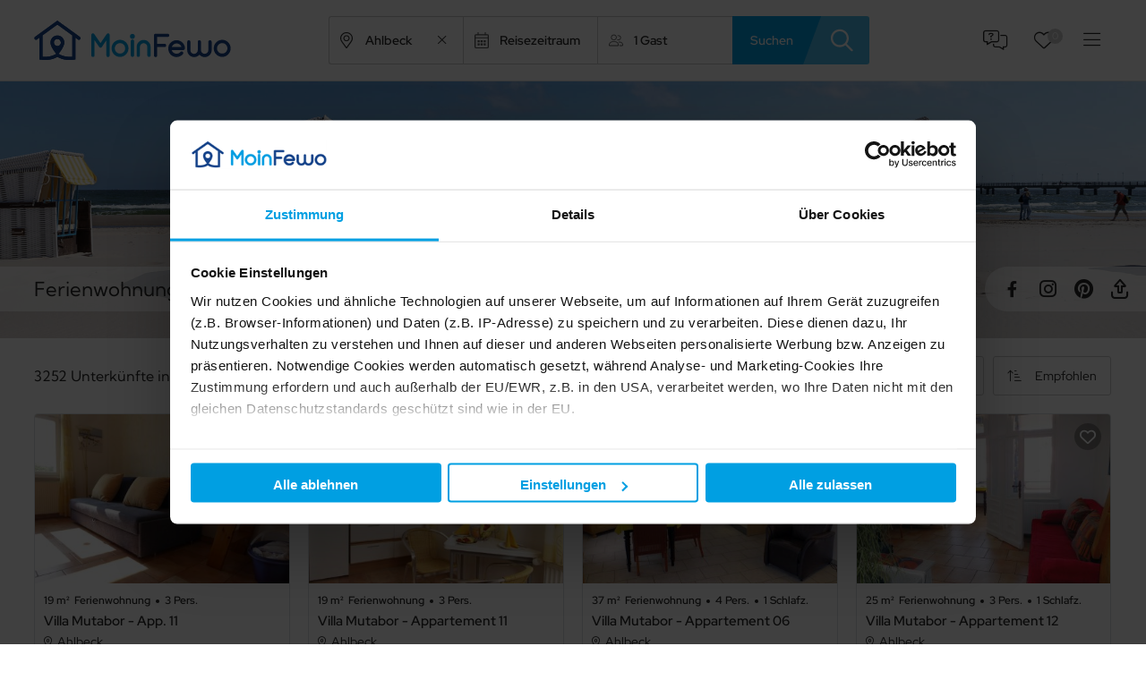

--- FILE ---
content_type: text/html; charset=utf-8
request_url: https://www.moinfewo.de/suche/ahlbeck.html
body_size: 16376
content:
<!DOCTYPE html>
<html lang="de">
<head>
<meta charset="utf-8">
<title>Ferienwohnungen und Ferienhäuser in Ahlbeck - MoinFewo</title>
<base href="https://www.moinfewo.de/">
<meta name="robots" content="index,follow">
<meta name="description" content="Entdecken Sie traumhafte Ferienwohnungen und Ferienhäuser in Ahlbeck. Genießen Sie erholsame Tage an der Ostsee mit Strandnähe und vielfältigen Freizeitmöglichkeiten.">
<meta name="generator" content="FewoOne">
<meta name="google-site-verification" content="P74I-MCZPlO51--fucj4nzmj1uF947aq4Hq9iRO8CMs" />
<link rel="preload" href="/files/assets/fonts/fontawesome/fa-brands-400.woff2" as="font" crossorigin>
<link rel="preload" href="/files/assets/fonts/fontawesome/fa-regular-400.woff2" as="font" crossorigin>
<link rel="preload" href="/files/assets/fonts/fontawesome/fa-solid-900.woff2" as="font" crossorigin>
<link rel="preload" href="/files/assets/fonts/fontawesome/fa-light-300.woff2" as="font" crossorigin>
<link rel="preload" href="/files/assets/fonts/kumbh-sans/kumbh-sans-v12-latin-regular.woff2" as="font" crossorigin>
<link rel="preload" href="/files/assets/fonts/kumbh-sans/kumbh-sans-v12-latin-600.woff2" as="font" crossorigin>
<link rel="preload" href="/files/assets/fonts/kumbh-sans/kumbh-sans-v12-latin-800.woff2" as="font" crossorigin>
<link rel="preload" href="/files/assets/fonts/red-hat-display/red-hat-display-v14-latin-regular.woff2" as="font" crossorigin>
<link rel="preload" href="/files/assets/fonts/red-hat-display/red-hat-display-v14-latin-600.woff2" as="font" crossorigin>
<link rel="preload" href="/files/assets/fonts/red-hat-display/red-hat-display-v14-latin-700.woff2" as="font" crossorigin>
<link rel="apple-touch-icon" href="/files/images/apple-touch-icon.png"/>
<link rel="icon" type="image/svg+xml" href="/files/images/favicon.svg" sizes="any">
<link rel="icon" type="image/png" href="/files/images/favicon-apple.png">
<meta name="theme-color" content="#F3F4F6"/>
<meta name="viewport" content="width=device-width, viewport-fit=cover">
<link rel="stylesheet" href="https://maps.fruitmedia.de/assets/leaflet2/leaflet.css"><link rel="stylesheet" href="system/modules/fewomanager/vendor/metafizzy/flickity/css/flickity.min.css?v=7bd66058"><link rel="stylesheet" href="system/modules/fewomanager/assets/css/listGallery.css?v=f6b3d62f"><link rel="stylesheet" href="assets/css/reset.min.css,datepicker_bootstrap.css,root.css,all-fonts.css,21...-2f162154.css"><script src="assets/js/jquery.min.js,mootools.min.js,Locale.de-DE.DatePicker.js,Picker....-3e6a7c96.js"></script><script src="system/modules/utra/assets/js/person_widget.js?v=830b9abb"></script><script src="https://maps.fruitmedia.de/map?key=AIzaSyC9Czof2OhA3WAnHiZ2f526wK9vyKD7oXs&v=2"></script><script src="system/modules/fewomanager/vendor/metafizzy/flickity/js/flickity.js?v=fc70be74"></script><script src="system/modules/fewomanager/assets/javascript/history.js?v=b121ac23"></script><link rel="canonical" href="https://www.moinfewo.de/suche/ahlbeck.html"/><meta name="format-detection" content="telephone=no"/>
<script type="text/javascript" src="system/modules/fewomanager/html/fmSelect/fmSelect.js"></script>
<script id="Cookiebot" src="https://consent.cookiebot.com/uc.js" data-cbid="5674c00f-d194-4f3f-9474-a4146f5833e1" data-blockingmode="auto" type="text/javascript"></script>
<script data-cookieconsent="ignore">window.dataLayer=window.dataLayer||[];function gtag(){dataLayer.push(arguments)}
gtag("consent","default",{ad_personalization:"denied",ad_storage:"denied",ad_user_data:"denied",analytics_storage:"denied",functionality_storage:"denied",personalization_storage:"denied",security_storage:"granted",wait_for_update:500,});gtag("set","ads_data_redaction",!0);gtag("set","url_passthrough",!1)</script>
<!-- Hotjar Tracking Code for www.moinfewo.de -->
<script>(function(h,o,t,j,a,r){h.hj=h.hj||function(){(h.hj.q=h.hj.q||[]).push(arguments)};h._hjSettings={hjid:1680479,hjsv:6};a=o.getElementsByTagName('head')[0];r=o.createElement('script');r.async=1;r.src=t+h._hjSettings.hjid+j+h._hjSettings.hjsv;a.appendChild(r)})(window,document,'https://static.hotjar.com/c/hotjar-','.js?sv=')</script>
<!-- Google tag (gtag.js) -->
<script async src="https://www.googletagmanager.com/gtag/js?id=G-2778B5982G"></script>
<script>window.dataLayer=window.dataLayer||[];function gtag(){dataLayer.push(arguments)}
gtag('js',new Date());gtag('config','G-2778B5982G',{'anonymize_ip':!0});gtag('config','AW-870356210')</script>
<!-- Meta Pixel Code -->
<script>!function(f,b,e,v,n,t,s){if(f.fbq)return;n=f.fbq=function(){n.callMethod?n.callMethod.apply(n,arguments):n.queue.push(arguments)};if(!f._fbq)f._fbq=n;n.push=n;n.loaded=!0;n.version='2.0';n.queue=[];t=b.createElement(e);t.async=!0;t.src=v;s=b.getElementsByTagName(e)[0];s.parentNode.insertBefore(t,s)}(window,document,'script','https://connect.facebook.net/en_US/fbevents.js');fbq('init','560898845664027');fbq('track','PageView')</script>
<noscript><img height="1" width="1" style="display:none"
src="https://www.facebook.com/tr?id=560898845664027&ev=PageView&noscript=1"
/></noscript>
<!-- End Meta Pixel Code -->
</head>
<body id="top" class="listPage listPage" itemscope itemtype="http://schema.org/WebPage">
<div id="wrapper">
<header id="header">
<div class="inside">
<div id="headScroll" class="headerContent">
<div class="navLeiste">
<div class="inside">
<div class="ce_image block" id="logo">
<figure class="image_container">
<a href="https://www.moinfewo.de" title="Ferienwohnungen &amp; Ferienhäuser">
<img src="files/assets/img/svg_logo/MoinFewo_logo.svg" width="271" height="54" alt="Ferienwohnungen &amp; Ferienhäuser" itemprop="image">
</a>
</figure>
</div>
<div class="horiz-filter listHFilter"><div class="mod_fewo_filter block">
<form action="suche.html" method="get" id="frm_filter_29" class="formFewoFilter" data-mod="29">
<div class="formbody">
<div id="frm_fld_region" class="formelem fld_region type_text">
<input type="text" name=""
id="ctrl_region"
class="text fewo_region"
value=""
autocomplete="off"
placeholder="Ahlbeck"
>
<input type="hidden" id="flt_region" name="region">
<input type="hidden" id="flt_city" name="city"value="ahlbeck">
</div>
<div id="frm_fld_period" class="formelem fld_period type_text">
<input id="ctrl_period" type="text" class="text fewo_period" name="" value="" placeholder="Reisezeitraum"><div id="fewo_filter_period" class="filter_period_modal" style="display:none;">
<div class="filter_period_modal_header">
<h3>Reisezeitraum auswählen</h3>
</div>
<div id="fewo_filter_period_close"></div>
<input type="hidden" id="ctrl_minTemp"/>
<input type="hidden" id="ctrl_maxTemp"/>
<div class="filter_period_modal_body">
<div class="saisonSelectbox" style="clear: both;">
<div id="ctrlCalPrev" title="vorheriger Monat">vorheriger Monat</div>
<select id="ctrlSaisonSelect">
<option value="0">Januar 2026</option>
<option value="1">Februar 2026</option>
<option value="2">März 2026</option>
<option value="3">April 2026</option>
<option value="4">Mai 2026</option>
<option value="5">Juni 2026</option>
<option value="6">Juli 2026</option>
<option value="7">August 2026</option>
<option value="8">September 2026</option>
<option value="9">Oktober 2026</option>
<option value="10">November 2026</option>
<option value="11">Dezember 2026</option>
<option value="12">Januar 2027</option>
<option value="13">Februar 2027</option>
<option value="14">März 2027</option>
<option value="15">April 2027</option>
<option value="16">Mai 2027</option>
<option value="17">Juni 2027</option>
<option value="18">Juli 2027</option>
<option value="19">August 2027</option>
<option value="20">September 2027</option>
<option value="21">Oktober 2027</option>
<option value="22">November 2027</option>
<option value="23">Dezember 2027</option>
<option value="24">Januar 2028</option>
</select>
<div id="ctrlCalNext" title=""></div>
</div>
<div class="fewo_booking_data">
<input type="hidden" disabled="disabled" name="currentIndex" id="ctrl_currentIndex" value="0">
<div class="fewo_bookingplans">
<div class="flexperiods">
<div class="flexperiod">
<input onclick="fewoFilter.setFlexDays(this);" type="radio" name="flexi" value="0" id="ctrl_flex_0" checked="checked"/>
<label for="ctrl_flex_0">Genaue Reisedaten</label>
</div>
<div class="flexperiod">
<input onclick="fewoFilter.setFlexDays(this);" type="radio" name="flexi" value="1" id="ctrl_flex_1"/>
<label for="ctrl_flex_1">±1 Tag</label>
</div>
<div class="flexperiod">
<input onclick="fewoFilter.setFlexDays(this);" type="radio" name="flexi" value="2" id="ctrl_flex_2"/>
<label for="ctrl_flex_2">±2 Tage </label>
</div>
<div class="flexperiod">
<input onclick="fewoFilter.setFlexDays(this);" type="radio" name="flexi" value="3" id="ctrl_flex_3"/>
<label for="ctrl_flex_3">±3 Tage</label>
</div>
</div>
<div class="fewo_bookingplan" id="ctrlBookingPlans">
<table class="fewo_calendar"><tr><td class="month" colspan="7">Jan 2026</td></tr><tr><td>Mo</td>
<td>Di</td>
<td>Mi</td>
<td>Do</td>
<td>Fr</td>
<td>Sa</td>
<td>So</td></tr><tr class="cal_week"><td class="day_empty">&nbsp;</td>
<td class="day_empty">&nbsp;</td>
<td class="day_empty">&nbsp;</td>
<td data-date="01.01.2026" data-saison="0" data-day="4" id="day_20453" class="day_4 day_unavailable in_past" data-mindays="1">1</td>
<td data-date="02.01.2026" data-saison="0" data-day="5" id="day_20454" class="day_5 day_unavailable in_past" data-mindays="1">2</td>
<td data-date="03.01.2026" data-saison="0" data-day="6" id="day_20455" class="day_6 day_unavailable in_past" data-mindays="1">3</td>
<td data-date="04.01.2026" data-saison="0" data-day="0" id="day_20456" class="day_0 day_unavailable in_past" data-mindays="1">4</td></tr><tr class="cal_week"><td data-date="05.01.2026" data-saison="0" data-day="1" id="day_20457" class="day_1 day_unavailable in_past" data-mindays="1">5</td>
<td data-date="06.01.2026" data-saison="0" data-day="2" id="day_20458" class="day_2 day_unavailable in_past" data-mindays="1">6</td>
<td data-date="07.01.2026" data-saison="0" data-day="3" id="day_20459" class="day_3 day_unavailable in_past" data-mindays="1">7</td>
<td data-date="08.01.2026" data-saison="0" data-day="4" id="day_20460" class="day_4 day_unavailable in_past" data-mindays="1">8</td>
<td data-date="09.01.2026" data-saison="0" data-day="5" id="day_20461" class="day_5 day_unavailable in_past" data-mindays="1">9</td>
<td data-date="10.01.2026" data-saison="0" data-day="6" id="day_20462" class="day_6 day_unavailable in_past" data-mindays="1">10</td>
<td data-date="11.01.2026" data-saison="0" data-day="0" id="day_20463" class="day_0 day_unavailable in_past" data-mindays="1">11</td></tr><tr class="cal_week"><td data-date="12.01.2026" data-saison="0" data-day="1" id="day_20464" class="day_1 day_unavailable in_past" data-mindays="1">12</td>
<td data-date="13.01.2026" data-saison="0" data-day="2" id="day_20465" class="day_2 day_unavailable in_past" data-mindays="1">13</td>
<td data-date="14.01.2026" data-saison="0" data-day="3" id="day_20466" class="day_3 day_free today" data-mindays="1">14</td>
<td data-date="15.01.2026" data-saison="0" data-day="4" id="day_20467" class="day_4 day_free" data-mindays="1">15</td>
<td data-date="16.01.2026" data-saison="0" data-day="5" id="day_20468" class="day_5 day_free" data-mindays="1">16</td>
<td data-date="17.01.2026" data-saison="0" data-day="6" id="day_20469" class="day_6 day_free" data-mindays="1">17</td>
<td data-date="18.01.2026" data-saison="0" data-day="0" id="day_20470" class="day_0 day_free" data-mindays="1">18</td></tr><tr class="cal_week"><td data-date="19.01.2026" data-saison="0" data-day="1" id="day_20471" class="day_1 day_free" data-mindays="1">19</td>
<td data-date="20.01.2026" data-saison="0" data-day="2" id="day_20472" class="day_2 day_free" data-mindays="1">20</td>
<td data-date="21.01.2026" data-saison="0" data-day="3" id="day_20473" class="day_3 day_free" data-mindays="1">21</td>
<td data-date="22.01.2026" data-saison="0" data-day="4" id="day_20474" class="day_4 day_free" data-mindays="1">22</td>
<td data-date="23.01.2026" data-saison="0" data-day="5" id="day_20475" class="day_5 day_free" data-mindays="1">23</td>
<td data-date="24.01.2026" data-saison="0" data-day="6" id="day_20476" class="day_6 day_free" data-mindays="1">24</td>
<td data-date="25.01.2026" data-saison="0" data-day="0" id="day_20477" class="day_0 day_free" data-mindays="1">25</td></tr><tr class="cal_week"><td data-date="26.01.2026" data-saison="0" data-day="1" id="day_20478" class="day_1 day_free" data-mindays="1">26</td>
<td data-date="27.01.2026" data-saison="0" data-day="2" id="day_20479" class="day_2 day_free" data-mindays="1">27</td>
<td data-date="28.01.2026" data-saison="0" data-day="3" id="day_20480" class="day_3 day_free" data-mindays="1">28</td>
<td data-date="29.01.2026" data-saison="0" data-day="4" id="day_20481" class="day_4 day_free" data-mindays="1">29</td>
<td data-date="30.01.2026" data-saison="0" data-day="5" id="day_20482" class="day_5 day_free" data-mindays="1">30</td>
<td data-date="31.01.2026" data-saison="0" data-day="6" id="day_20483" class="day_6 day_free" data-mindays="1">31</td>
<td class="day_empty">&nbsp;</td></tr><tr class="cal_week"><td class="day_empty">&nbsp;</td><td class="day_empty">&nbsp;</td><td class="day_empty">&nbsp;</td><td class="day_empty">&nbsp;</td><td class="day_empty">&nbsp;</td><td class="day_empty">&nbsp;</td><td class="day_empty">&nbsp;</td></tr></table>
<table class="fewo_calendar"><tr><td class="month" colspan="7">Feb 2026</td></tr><tr><td>Mo</td>
<td>Di</td>
<td>Mi</td>
<td>Do</td>
<td>Fr</td>
<td>Sa</td>
<td>So</td></tr><tr class="cal_week"><td class="day_empty">&nbsp;</td>
<td class="day_empty">&nbsp;</td>
<td class="day_empty">&nbsp;</td>
<td class="day_empty">&nbsp;</td>
<td class="day_empty">&nbsp;</td>
<td class="day_empty">&nbsp;</td>
<td data-date="01.02.2026" data-saison="0" data-day="0" id="day_20484" class="day_0 day_free" data-mindays="1">1</td></tr><tr class="cal_week"><td data-date="02.02.2026" data-saison="0" data-day="1" id="day_20485" class="day_1 day_free" data-mindays="1">2</td>
<td data-date="03.02.2026" data-saison="0" data-day="2" id="day_20486" class="day_2 day_free" data-mindays="1">3</td>
<td data-date="04.02.2026" data-saison="0" data-day="3" id="day_20487" class="day_3 day_free" data-mindays="1">4</td>
<td data-date="05.02.2026" data-saison="0" data-day="4" id="day_20488" class="day_4 day_free" data-mindays="1">5</td>
<td data-date="06.02.2026" data-saison="0" data-day="5" id="day_20489" class="day_5 day_free" data-mindays="1">6</td>
<td data-date="07.02.2026" data-saison="0" data-day="6" id="day_20490" class="day_6 day_free" data-mindays="1">7</td>
<td data-date="08.02.2026" data-saison="0" data-day="0" id="day_20491" class="day_0 day_free" data-mindays="1">8</td></tr><tr class="cal_week"><td data-date="09.02.2026" data-saison="0" data-day="1" id="day_20492" class="day_1 day_free" data-mindays="1">9</td>
<td data-date="10.02.2026" data-saison="0" data-day="2" id="day_20493" class="day_2 day_free" data-mindays="1">10</td>
<td data-date="11.02.2026" data-saison="0" data-day="3" id="day_20494" class="day_3 day_free" data-mindays="1">11</td>
<td data-date="12.02.2026" data-saison="0" data-day="4" id="day_20495" class="day_4 day_free" data-mindays="1">12</td>
<td data-date="13.02.2026" data-saison="0" data-day="5" id="day_20496" class="day_5 day_free" data-mindays="1">13</td>
<td data-date="14.02.2026" data-saison="0" data-day="6" id="day_20497" class="day_6 day_free" data-mindays="1">14</td>
<td data-date="15.02.2026" data-saison="0" data-day="0" id="day_20498" class="day_0 day_free" data-mindays="1">15</td></tr><tr class="cal_week"><td data-date="16.02.2026" data-saison="0" data-day="1" id="day_20499" class="day_1 day_free" data-mindays="1">16</td>
<td data-date="17.02.2026" data-saison="0" data-day="2" id="day_20500" class="day_2 day_free" data-mindays="1">17</td>
<td data-date="18.02.2026" data-saison="0" data-day="3" id="day_20501" class="day_3 day_free" data-mindays="1">18</td>
<td data-date="19.02.2026" data-saison="0" data-day="4" id="day_20502" class="day_4 day_free" data-mindays="1">19</td>
<td data-date="20.02.2026" data-saison="0" data-day="5" id="day_20503" class="day_5 day_free" data-mindays="1">20</td>
<td data-date="21.02.2026" data-saison="0" data-day="6" id="day_20504" class="day_6 day_free" data-mindays="1">21</td>
<td data-date="22.02.2026" data-saison="0" data-day="0" id="day_20505" class="day_0 day_free" data-mindays="1">22</td></tr><tr class="cal_week"><td data-date="23.02.2026" data-saison="0" data-day="1" id="day_20506" class="day_1 day_free" data-mindays="1">23</td>
<td data-date="24.02.2026" data-saison="0" data-day="2" id="day_20507" class="day_2 day_free" data-mindays="1">24</td>
<td data-date="25.02.2026" data-saison="0" data-day="3" id="day_20508" class="day_3 day_free" data-mindays="1">25</td>
<td data-date="26.02.2026" data-saison="0" data-day="4" id="day_20509" class="day_4 day_free" data-mindays="1">26</td>
<td data-date="27.02.2026" data-saison="0" data-day="5" id="day_20510" class="day_5 day_free" data-mindays="1">27</td>
<td data-date="28.02.2026" data-saison="0" data-day="6" id="day_20511" class="day_6 day_free" data-mindays="1">28</td>
<td class="day_empty">&nbsp;</td></tr><tr class="cal_week"><td class="day_empty">&nbsp;</td><td class="day_empty">&nbsp;</td><td class="day_empty">&nbsp;</td><td class="day_empty">&nbsp;</td><td class="day_empty">&nbsp;</td><td class="day_empty">&nbsp;</td><td class="day_empty">&nbsp;</td></tr></table>                </div>
</div>
</div>
<div id="filter_traveldate_selection">
<select id="ctrl_traveldateselection">
<option value="0">Übernachtungen</option>
</select>
</div>
<span class="periodReset" id="btnReset">löschen</span>
</div>
<div class="filter_period_modal_footer">
<span id="lblDateRange" class="dateRange">
<span class="dateStart">
<span class="dateStartLabel">Früheste Anreise</span>
<span class="dateStartValue" id="dateStart"></span>
</span>
<span class="dateStop">
<span class="dateStopLabel">Späteste Abreise</span>
<span class="dateStopValue" id="dateStop"></span>
</span>
</span>
<a href="javascript:;" id="submit_period_modal">Übernehmen</a>
</div>
</div>
<style>.flexday{border:1px dashed red}.flexdaystart,.flexdaystop{color:red}</style>
</div>
<div id="frm_fld_minDate" class="formelem fld_minDate type_text">
<input type="text" name="minDate" id="ctrl_minDate" class="text fewo_minDate" value="" style="display:none;" readonly>                </div>
<div id="frm_fld_maxDate" class="formelem fld_maxDate type_text">
<input type="text" name="maxDate" id="ctrl_maxDate" class="text fewo_maxDate" value="" style="display:none;" readonly>                </div>
<div id="frm_fld_flexible" class="formelem fld_flexible type_text">
<input type="text" name="flexible" id="ctrl_flexible" class="text fewo_flexible" value="" style="display:none;" readonly>                </div>
<div id="frm_fld_nights" class="formelem fld_nights type_select">
<select id="ctrl_nights" class="select fewo_nights fewo_nights" name="nights"><option value="0">Übernachtungen</option></select>                </div>
<div id="frm_fld_person_widget" class="formelem fld_person_widget type_text">
<input type="text" name="person_widget" id="ctrl_person_widget" class="text fewo_person_widget" value="" data-adults="1" data-callback="fewoFilter.updateFilter" data-max-person="15">                </div>
</div>
<div class="formsubmit">
<input type="submit" class="fewoFilterSubmit" value="Suchen"/>
</div>
</form>
<script>var pickStart;var pickEnd;var otStart;var otEnd;var pickerTheme='datepicker_bootstrap';var minDays=0;var maxDays=0;var rt='MYfGdVxrlq_hkiPL-1XJzZY-RIXBPU80JoDo08GwFUY';var strLocale='de';Locale.use('de-DE')</script>
</div>
</div>
<div class="headLinks">
<a class="headButton headFaq" href="kundenservice.html">FAQ</a>
<a class="headButton headLeaflet fewo_leaflet_empty" href="favoriten.html"><span class="fewo_leaflet_count" id="ctrl_leaflet_count">0</span> Favoriten</a>
<div id="mainNavContent">
<!-- indexer::stop -->
<nav class="mod_customnav block" id="mainmenu" itemscope itemtype="http://schema.org/SiteNavigationElement">
<ul class="level_1">
<li class="listPage trail first"><a href="suche.html" title="Buchungsportal für Ferienwohnungen &amp; Ferienhäuser" class="listPage trail first" itemprop="url"><span itemprop="name">Alle Unterkünfte</span></a></li>
<li><a href="suche/nordsee.html" title="Urlaub an der Nordsee" itemprop="url"><span itemprop="name">Nordsee</span></a></li>
<li><a href="suche/ostsee.html" title="Urlaub an der Ostsee" itemprop="url"><span itemprop="name">Ostsee</span></a></li>
<li><a href="favoriten.html" title="Favoriten" itemprop="url"><span itemprop="name">Favoriten</span></a></li>
<li class="last"><a href="kundenservice.html" title="Kundenservice" class="last" itemprop="url"><span itemprop="name">FAQ</span></a></li>
</ul>
</nav>
<!-- indexer::continue -->
<div class="headButton menuButton">Menü</div>
</div>
</div>
</div>
</div>
</div>
<div class="mod_article first last block" id="article-445">
<div class="ce_regioncitydata">
<div class="regioncitydata_text">
<h1>Ferienwohnungen & Ferienhäuser in Ahlbeck</h1>
<span>Finden Sie das passende Angebot in Ahlbeck und buchen Sie direkt online.</span>
</div>
<div class="ce_image headerimage last block">
<img src="files/images-orte/usedom/Ostsee-Usedom-Ahlbeck-0D8A6102.jpg" width="2400" height="500" alt="Urlaub Ahlbeck" itemprop="image">
</div>
</div>
<div class="titleImgPlaceholder"></div>
</div>
<div class="headsocial">
<a rel="noreferrer" class="headsocialIcon iconFacebook" href="https://www.facebook.com/MoinFewo" target="_blank">Facebook</a>
<a rel="noreferrer" class="headsocialIcon iconInstagram" href="https://www.instagram.com/moinfewo/" target="_blank">Instagram</a>
<a rel="noreferrer" class="headsocialIcon iconPinterest" href="https://www.pinterest.de/moinfewo" target="_blank">Pinterest</a>
<div class="konShare headsocialIcon" title="Teilen mit...">Teilen</div>
<p class="shareResult"></p>
<script>const shareData={title:'MoinFewo',text:'Hier ist eine tolle Unterkunft auf MoinFewo!',url:window.location.href}
const btn=document.querySelector('.konShare');const resultPara=document.querySelector('.shareResult');btn.addEventListener('click',async()=>{await navigator.share(shareData)})</script>
</div>
</div>
</header>
<div id="container">
<main id="main">
<div class="inside">
<div class="mod_article filterAside first block" id="article-43">
<div id="formFilter" class="toggleButton">
<div id="filterBackdrop"></div>
<div class="inside">
<div class="filterHeader">
<span>Filter</span>
<div id="closeFilter"></div>
</div>
<div class="filterWrap"><div class="mod_fewo_filter rescount filterBottom block">
<form action="suche.html" method="get" id="frm_filter_152" class="formFewoFilter" data-mod="152">
<div class="formbody">
<div id="frm_fld_schlafzimmer" class="formelem fld_schlafzimmer type_checkboxes">
<fieldset id="ctrl_schlafzimmer" class="checkbox_container fewo_schlafzimmer">
<legend>Schlafzimmer</legend>
<span>
<input type="radio" name="schlafzimmer" id="opt_schlafzimmer_0" class="radio" value="0" checked="checked">
<label id="lbl_schlafzimmer_0" for="opt_schlafzimmer_0">
beliebig
</label>
</span>
<span>
<input type="radio" name="schlafzimmer" id="opt_schlafzimmer_1" class="radio" value="1">
<label id="lbl_schlafzimmer_1" for="opt_schlafzimmer_1">
1
</label>
</span>
<span>
<input type="radio" name="schlafzimmer" id="opt_schlafzimmer_2" class="radio" value="2">
<label id="lbl_schlafzimmer_2" for="opt_schlafzimmer_2">
2
</label>
</span>
<span>
<input type="radio" name="schlafzimmer" id="opt_schlafzimmer_3" class="radio" value="3">
<label id="lbl_schlafzimmer_3" for="opt_schlafzimmer_3">
3
</label>
</span>
<span>
<input type="radio" name="schlafzimmer" id="opt_schlafzimmer_4" class="radio" value="4">
<label id="lbl_schlafzimmer_4" for="opt_schlafzimmer_4">
4
</label>
</span>
<span>
<input type="radio" name="schlafzimmer" id="opt_schlafzimmer_5" class="radio" value="5">
<label id="lbl_schlafzimmer_5" for="opt_schlafzimmer_5">
5+
</label>
</span>
</fieldset>                </div>
<div id="frm_fld_badezimmer" class="formelem fld_badezimmer type_checkboxes">
<fieldset id="ctrl_badezimmer" class="checkbox_container fewo_badezimmer">
<legend>Badezimmer</legend>
<span>
<input type="radio" name="badezimmer" id="opt_badezimmer_0" class="radio" value="0" checked="checked">
<label id="lbl_sbadezimmer_0" for="opt_badezimmer_0">
beliebig
</label>
</span>
<span>
<input type="radio" name="badezimmer" id="opt_badezimmer_1" class="radio" value="1">
<label id="lbl_badezimmer_1" for="opt_badezimmer_1">
1
</label>
</span>
<span>
<input type="radio" name="badezimmer" id="opt_badezimmer_2" class="radio" value="2">
<label id="lbl_badezimmer_2" for="opt_badezimmer_2">
2
</label>
</span>
<span>
<input type="radio" name="badezimmer" id="opt_badezimmer_3" class="radio" value="3">
<label id="lbl_badezimmer_3" for="opt_badezimmer_3">
3
</label>
</span>
<span>
<input type="radio" name="badezimmer" id="opt_badezimmer_4" class="radio" value="4">
<label id="lbl_badezimmer_4" for="opt_badezimmer_4">
4
</label>
</span>
<span>
<input type="radio" name="badezimmer" id="opt_badezimmer_5" class="radio" value="5">
<label id="lbl_badezimmer_5" for="opt_badezimmer_5">
5+
</label>
</span>
</fieldset>                </div>
<div id="frm_fld_type" class="formelem fld_type type_checkboxes">
<fieldset id="ctrl_type" class="checkbox_container fewo_type">
<legend>Art der Unterkunft</legend>
<span><input type="checkbox" name="type[]" value="ferienwohnung" id="cb_ferienwohnung"/> <label for="cb_ferienwohnung">Ferienwohnung</label></span>
<span><input type="checkbox" name="type[]" value="ferienhaus" id="cb_ferienhaus"/> <label for="cb_ferienhaus">Ferienhaus</label></span>
<span><input type="checkbox" name="type[]" value="ferienpark" id="cb_ferienpark"/> <label for="cb_ferienpark">Ferienpark</label></span>
<span><input type="checkbox" name="type[]" value="sonstiges" id="cb_sonstiges"/> <label for="cb_sonstiges">Sonstiges</label></span>
<span><input type="checkbox" name="type[]" value="bauernhof" id="cb_bauernhof" disabled="disabled"/> <label for="cb_bauernhof">Bauernhof</label></span>
<span><input type="checkbox" name="type[]" value="schloss" id="cb_schloss" disabled="disabled"/> <label for="cb_schloss">Schloss</label></span>
<span><input type="checkbox" name="type[]" value="hausboot" id="cb_hausboot" disabled="disabled"/> <label for="cb_hausboot">Hausboot</label></span>
</fieldset>                </div>
<div id="frm_fld_attr" class="formelem fld_attr type_checkboxes">
<div class="mandatory_headline">Ausstattung</div>
<input type="hidden" name="feature" value="" id="ctrl_feature"/>
<span><input type="checkbox" id="opt_urlaub-mit-hund" value="urlaub-mit-hund" class="checkbox" data-name="feature" onclick="return fewoFilter.toggleAttribute(this);"/>
<a rel="nofollow" href="suche.html?city=ahlbeck&feature=urlaub-mit-hund" data-value="urlaub-mit-hund" id="lnk_opt_urlaub-mit-hund" class="label att_icon haustiere" onclick="return fewoFilter.toggleAttribute(this);">Haustier erlaubt</a></span>
<span><input type="checkbox" id="opt_internet-wlan" value="internet-wlan" class="checkbox" data-name="feature" onclick="return fewoFilter.toggleAttribute(this);"/>
<a rel="nofollow" href="suche.html?city=ahlbeck&feature=internet-wlan" data-value="internet-wlan" id="lnk_opt_internet-wlan" class="label att_icon wlan" onclick="return fewoFilter.toggleAttribute(this);">Internet</a></span>
<span><input type="checkbox" id="opt_terrasse" value="terrasse" class="checkbox" data-name="feature" onclick="return fewoFilter.toggleAttribute(this);"/>
<a rel="nofollow" href="suche.html?city=ahlbeck&feature=terrasse" data-value="terrasse" id="lnk_opt_terrasse" class="label " onclick="return fewoFilter.toggleAttribute(this);">Terrasse</a></span>
<span><input type="checkbox" id="opt_balkon" value="balkon" class="checkbox" data-name="feature" onclick="return fewoFilter.toggleAttribute(this);"/>
<a rel="nofollow" href="suche.html?city=ahlbeck&feature=balkon" data-value="balkon" id="lnk_opt_balkon" class="label att_icon balkon" onclick="return fewoFilter.toggleAttribute(this);">Balkon</a></span>
<span><input type="checkbox" id="opt_urlaub-am-meer" value="urlaub-am-meer" class="checkbox" data-name="feature" onclick="return fewoFilter.toggleAttribute(this);"/>
<a rel="nofollow" href="suche.html?city=ahlbeck&feature=urlaub-am-meer" data-value="urlaub-am-meer" id="lnk_opt_urlaub-am-meer" class="label att_icon meerblick" onclick="return fewoFilter.toggleAttribute(this);">Meerblick</a></span>
<span><input type="checkbox" id="opt_urlaub-am-see" value="urlaub-am-see" class="checkbox" data-name="feature" onclick="return fewoFilter.toggleAttribute(this);"/>
<a rel="nofollow" href="suche.html?city=ahlbeck&feature=urlaub-am-see" data-value="urlaub-am-see" id="lnk_opt_urlaub-am-see" class="label " onclick="return fewoFilter.toggleAttribute(this);">Seeblick</a></span>
<span><input type="checkbox" id="opt_panoramablick" value="panoramablick" class="checkbox" data-name="feature" onclick="return fewoFilter.toggleAttribute(this);"/>
<a rel="nofollow" href="suche.html?city=ahlbeck&feature=panoramablick" data-value="panoramablick" id="lnk_opt_panoramablick" class="label " onclick="return fewoFilter.toggleAttribute(this);">Panoramablick</a></span>
<span><input type="checkbox" id="opt_tv-468" value="tv-468" class="checkbox" data-name="feature" onclick="return fewoFilter.toggleAttribute(this);"/>
<a rel="nofollow" href="suche.html?city=ahlbeck&feature=tv-468" data-value="tv-468" id="lnk_opt_tv-468" class="label " onclick="return fewoFilter.toggleAttribute(this);">TV</a></span>
<span><input type="checkbox" id="opt_hund-nicht-erlaubt" value="hund-nicht-erlaubt" class="checkbox" data-name="feature" onclick="return fewoFilter.toggleAttribute(this);"/>
<a rel="nofollow" href="suche.html?city=ahlbeck&feature=hund-nicht-erlaubt" data-value="hund-nicht-erlaubt" id="lnk_opt_hund-nicht-erlaubt" class="label att_icon haustiereNo" onclick="return fewoFilter.toggleAttribute(this);">Haustiere nicht erlaubt</a></span>
<span><input type="checkbox" id="opt_grillmoeglichkeit" value="grillmoeglichkeit" class="checkbox" data-name="feature" onclick="return fewoFilter.toggleAttribute(this);"/>
<a rel="nofollow" href="suche.html?city=ahlbeck&feature=grillmoeglichkeit" data-value="grillmoeglichkeit" id="lnk_opt_grillmoeglichkeit" class="label " onclick="return fewoFilter.toggleAttribute(this);">Grillmöglichkeit</a></span>
<span><input type="checkbox" id="opt_e-auto-ladestation" value="e-auto-ladestation" class="checkbox" data-name="feature" onclick="return fewoFilter.toggleAttribute(this);"/>
<a rel="nofollow" href="suche.html?city=ahlbeck&feature=e-auto-ladestation" data-value="e-auto-ladestation" id="lnk_opt_e-auto-ladestation" class="label " onclick="return fewoFilter.toggleAttribute(this);">E-Auto Ladestation</a></span>
<span><input type="checkbox" id="opt_waschmaschine" value="waschmaschine" class="checkbox" data-name="feature" onclick="return fewoFilter.toggleAttribute(this);"/>
<a rel="nofollow" href="suche.html?city=ahlbeck&feature=waschmaschine" data-value="waschmaschine" id="lnk_opt_waschmaschine" class="label " onclick="return fewoFilter.toggleAttribute(this);">Waschmaschine</a></span>
<span><input type="checkbox" id="opt_trockner" value="trockner" class="checkbox" data-name="feature" onclick="return fewoFilter.toggleAttribute(this);"/>
<a rel="nofollow" href="suche.html?city=ahlbeck&feature=trockner" data-value="trockner" id="lnk_opt_trockner" class="label " onclick="return fewoFilter.toggleAttribute(this);">Trockner</a></span>
<span><input type="checkbox" id="opt_spuelmaschine" value="spuelmaschine" class="checkbox" data-name="feature" onclick="return fewoFilter.toggleAttribute(this);"/>
<a rel="nofollow" href="suche.html?city=ahlbeck&feature=spuelmaschine" data-value="spuelmaschine" id="lnk_opt_spuelmaschine" class="label " onclick="return fewoFilter.toggleAttribute(this);">Spülmaschine</a></span>
<span><input type="checkbox" id="opt_mikrowelle" value="mikrowelle" class="checkbox" data-name="feature" onclick="return fewoFilter.toggleAttribute(this);"/>
<a rel="nofollow" href="suche.html?city=ahlbeck&feature=mikrowelle" data-value="mikrowelle" id="lnk_opt_mikrowelle" class="label " onclick="return fewoFilter.toggleAttribute(this);">Mikrowelle</a></span>
<span><input type="checkbox" id="opt_rauchen-nicht-erlaubt" value="rauchen-nicht-erlaubt" class="checkbox" data-name="feature" onclick="return fewoFilter.toggleAttribute(this);"/>
<a rel="nofollow" href="suche.html?city=ahlbeck&feature=rauchen-nicht-erlaubt" data-value="rauchen-nicht-erlaubt" id="lnk_opt_rauchen-nicht-erlaubt" class="label att_icon nosmoke" onclick="return fewoFilter.toggleAttribute(this);">Nichtraucher</a></span>
<span><input type="checkbox" id="opt_allergikerfreundlich" value="allergikerfreundlich" class="checkbox" data-name="feature" onclick="return fewoFilter.toggleAttribute(this);"/>
<a rel="nofollow" href="suche.html?city=ahlbeck&feature=allergikerfreundlich" data-value="allergikerfreundlich" id="lnk_opt_allergikerfreundlich" class="label " onclick="return fewoFilter.toggleAttribute(this);">Allergikerfreundlich</a></span>
<span><input type="checkbox" id="opt_urlaub-mit-sauna" value="urlaub-mit-sauna" class="checkbox" data-name="feature" onclick="return fewoFilter.toggleAttribute(this);"/>
<a rel="nofollow" href="suche.html?city=ahlbeck&feature=urlaub-mit-sauna" data-value="urlaub-mit-sauna" id="lnk_opt_urlaub-mit-sauna" class="label att_icon sauna" onclick="return fewoFilter.toggleAttribute(this);">Sauna</a></span>
<span><input type="checkbox" id="opt_sauna-in-der-anlage" value="sauna-in-der-anlage" class="checkbox" data-name="feature" onclick="return fewoFilter.toggleAttribute(this);"/>
<a rel="nofollow" href="suche.html?city=ahlbeck&feature=sauna-in-der-anlage" data-value="sauna-in-der-anlage" id="lnk_opt_sauna-in-der-anlage" class="label " onclick="return fewoFilter.toggleAttribute(this);">Gemeinschaftssauna</a></span>
<span><input type="checkbox" id="opt_urlaub-mit-kamin" value="urlaub-mit-kamin" class="checkbox" data-name="feature" onclick="return fewoFilter.toggleAttribute(this);"/>
<a rel="nofollow" href="suche.html?city=ahlbeck&feature=urlaub-mit-kamin" data-value="urlaub-mit-kamin" id="lnk_opt_urlaub-mit-kamin" class="label " onclick="return fewoFilter.toggleAttribute(this);">Kamin/Ofen</a></span>
<span><input type="checkbox" id="opt_kachelofen" value="kachelofen" class="checkbox" data-name="feature" onclick="return fewoFilter.toggleAttribute(this);"/>
<a rel="nofollow" href="suche.html?city=ahlbeck&feature=kachelofen" data-value="kachelofen" id="lnk_opt_kachelofen" class="label " onclick="return fewoFilter.toggleAttribute(this);">Kachelofen</a></span>
<span><input type="checkbox" id="opt_swimmingpool" value="swimmingpool" class="checkbox" data-name="feature" onclick="return fewoFilter.toggleAttribute(this);"/>
<a rel="nofollow" href="suche.html?city=ahlbeck&feature=swimmingpool" data-value="swimmingpool" id="lnk_opt_swimmingpool" class="label " onclick="return fewoFilter.toggleAttribute(this);">Schwimmbecken</a></span>
<span><input type="checkbox" id="opt_whirlpool" value="whirlpool" class="checkbox" data-name="feature" onclick="return fewoFilter.toggleAttribute(this);"/>
<a rel="nofollow" href="suche.html?city=ahlbeck&feature=whirlpool" data-value="whirlpool" id="lnk_opt_whirlpool" class="label " onclick="return fewoFilter.toggleAttribute(this);">Whirlpool</a></span>
<span><input type="checkbox" id="opt_fahrradabstellraum" value="fahrradabstellraum" class="checkbox" data-name="feature" onclick="return fewoFilter.toggleAttribute(this);"/>
<a rel="nofollow" href="suche.html?city=ahlbeck&feature=fahrradabstellraum" data-value="fahrradabstellraum" id="lnk_opt_fahrradabstellraum" class="label " onclick="return fewoFilter.toggleAttribute(this);">Fahrradabstellraum</a></span>
<span><input type="checkbox" id="opt_fahrstuhl-aufzug" value="fahrstuhl-aufzug" class="checkbox" data-name="feature" onclick="return fewoFilter.toggleAttribute(this);"/>
<a rel="nofollow" href="suche.html?city=ahlbeck&feature=fahrstuhl-aufzug" data-value="fahrstuhl-aufzug" id="lnk_opt_fahrstuhl-aufzug" class="label " onclick="return fewoFilter.toggleAttribute(this);">Fahrstuhl/Aufzug</a></span>
<span><input type="checkbox" id="opt_barrierefreiheit" value="barrierefreiheit" class="checkbox" data-name="feature" onclick="return fewoFilter.toggleAttribute(this);"/>
<a rel="nofollow" href="suche.html?city=ahlbeck&feature=barrierefreiheit" data-value="barrierefreiheit" id="lnk_opt_barrierefreiheit" class="label " onclick="return fewoFilter.toggleAttribute(this);">Barrierefrei</a></span>                </div>
<script>var fewoAttribMod=152</script>
</div>
<div class="formsubmit">
<input type="submit" class="fewoFilterSubmit" value="3252 Ergebnisse"/>
</div>
</form>
<script>var pickStart;var pickEnd;var otStart;var otEnd;var pickerTheme='datepicker_bootstrap';var minDays=0;var maxDays=0;var rt='MYfGdVxrlq_hkiPL-1XJzZY-RIXBPU80JoDo08GwFUY';var strLocale='de';Locale.use('de-DE')</script>
</div>
<div class="filterResetContainer">
<span id="resetPopupFilter">Filter löschen</span>
</div>
</div>
</div>
</div>
</div>
<div class="mod_article block" id="article-6">
<div id="fewo_list" class="mod_fewo_list block ">
<div id="scrollFilter" class="fewo_list_header">
<div class="fewo_text" id="fewo_text">
<h2>3252 Unterkünfte  in Ahlbeck verfügbar</h2>                            </div>
<div class="fewo_infotext"></div>
<div id="mobilFilterScroll">
<div id="openFilterDesk">
Filter
<span id="filterCount"></span>
</div>
<div id="fewo_toogle_map"><span>Karte</span></div>
</div>
<div id="fewo_list_sortform"><form action="suche.html?" method="get" id="frmSort">
<div class="formbody">
<div class="widget widget-select select">
<label for="ctrl_sorting" class="select">
Sortierung:          </label>
<select name="sorting" id="ctrl_sorting" class="select" onchange="fewoFilter.openLoader(); fewoFilter.updateObjectList();">
<option value="sorting" selected>Empfohlen</option>
<option value="person">Personen (min. zuerst)</option>
<option value="person-desc">Personen (max. zuerst)</option>
<option value="groesse">Gr&ouml;&szlig;e (min. zuerst)</option>
<option value="groesse-desc">Gr&ouml;&szlig;e (max. zuerst)</option>
<option value="mostvoting-desc">am meisten bewertet</option>
<option value="bestvoting-desc">am besten bewertet</option>
</select>
</div>
</div>
</form>
</div>
<div id="fewo_map_listcontainer" style="display: none;">
<div id="fewo_map_filtercontainer"></div>
<div id="fewo_map_listing"></div>
<div class="mod_fewo_maps block">
<div id="fewo_maps_container">
<div id="fewo_maps_details" style="display: none;">
<div id="fewo_maps_details_close" style="color: #F00; text-align: center; cursor: pointer;" onclick="fewoMap.closeDetailView();"></div>
<div id="fewo_maps_details_content"></div>
</div>
<div id="fewo_maps_tooltip"></div>
<div class="fewo_maps" id="fewo_maps_351" style="position: relative; width: 900px; height: 450px;">
</div>
</div>
<script>var fewoMap;var mapLoaded=!1;function loadMap(){mapLoaded=!0;fewoMap=new fewoMap('fewo_maps_351');fewoMap.setMarkerImage('https://www.moinfewo.de/files/icons/map-pin.png',20,28);fewoMap.setMarkerActiveImage('https://www.moinfewo.de/files/icons/pin2.png',24,24);var strurl=document.location.href;if($('ctrl_sorting')){strSort=$('ctrl_sorting').value;if(strurl.indexOf('?')===-1){strurl=strurl+'?sorting='+strSort}else{strurl=strurl+'&sorting='+strSort}}
new Request.JSON({url:strurl,onComplete:function(resp){fewoMap.loadMarkers(resp)},}).get({'act':'markers'})}</script>
</div>                </div>
</div>
<div id="fewo_list_items_27" class="fewo_items">
<div
data-lat="53.937777777778"
data-lng="14.188333333333"
id="listitem_99247"
class="fewo_list_item odd first">
<div class="fewo_grouping_2">
<div class="fewo_image fewo_image_gallery">
<img
data-href="objekt/99247.html"
data-target="blank"
data-mod="27"
data-item="99247"
class="fewo_gallery_image"
src="assets/images/5/fb328b_6799_030df730b16a882f1667a352fc0a6fdf-8ae7b64a.jpg"
alt="Villa Mutabor - App.  11"
title="Villa Mutabor - App.  11"
width="384"
height="256"
loading="lazy"
/>
</div>
<div class="fewo_leaflet">
<span class="fewo_leaflet_button" data-objectid="99247" data-delleaflet="Gemerkt" data-addleaflet="Merken">
Merken    </span>
</div>
</div>
<div class="fewo_grouping_3">
<div class="fewo_size">
19 m²</div>
<div class="fewo_objecttype">
Ferienwohnung</div>
<div class="fewo_person">
3 Pers.</div>
</div>
<div class="fewo_grouping_1">
<div class="fewo_title">
<a href="objekt/99247.html" target="_blank">Villa Mutabor - App.  11</a>
</div>
</div>
<div class="fewo_grouping_5">
<div class="fewo_city">Ahlbeck</div>
</div>
<div class="fewo_voting rating">
<span class="fewo_voting_stars">
<img src="files/icons-vote/star_b.png" alt=""/><img src="files/icons-vote/star_b.png" alt=""/><img src="files/icons-vote/star_b.png" alt=""/><img src="files/icons-vote/star_disabled_b.png" alt=""/><img src="files/icons-vote/star_disabled_b.png" alt=""/>    </span>
<span class="fewo_voting_textvalue">
3,5    </span>
<span class="fewo_voting_text">
Gut    </span>
<span class="fewo_voting_label">
<span class="voting_count_value">5</span>
<span class="voting_count_label">Bewertungen</span>
</span>
</div>
<div class="fewo_grouping_4">
<div class="fewo_link_details">
<a href="objekt/99247.html" target="_blank" class="showPriceButton">Details</a>
</div>
</div></div>
<div
data-lat="53.938055555556"
data-lng="14.189722222222"
id="listitem_98652"
class="fewo_list_item even">
<div class="fewo_grouping_2">
<div class="fewo_image fewo_image_gallery">
<img
data-href="objekt/98652.html"
data-target="blank"
data-mod="27"
data-item="98652"
class="fewo_gallery_image"
src="assets/images/c/fb328b_58426_38e31389289667ab26909b912ce73bf0-fe7f3678.jpg"
alt="Villa Mutabor - Appartement 11"
title="Villa Mutabor - Appartement 11"
width="384"
height="256"
loading="lazy"
/>
</div>
<div class="fewo_leaflet">
<span class="fewo_leaflet_button" data-objectid="98652" data-delleaflet="Gemerkt" data-addleaflet="Merken">
Merken    </span>
</div>
</div>
<div class="fewo_grouping_3">
<div class="fewo_size">
19 m²</div>
<div class="fewo_objecttype">
Ferienwohnung</div>
<div class="fewo_person">
3 Pers.</div>
</div>
<div class="fewo_grouping_1">
<div class="fewo_title">
<a href="objekt/98652.html" target="_blank">Villa Mutabor - Appartement 11</a>
</div>
</div>
<div class="fewo_grouping_5">
<div class="fewo_city">Ahlbeck</div>
</div>
<div class="fewo_voting rating">
<span class="fewo_voting_stars">
<img src="files/icons-vote/star_b.png" alt=""/><img src="files/icons-vote/star_b.png" alt=""/><img src="files/icons-vote/star_b.png" alt=""/><img src="files/icons-vote/star_b.png" alt=""/><img src="files/icons-vote/star_disabled_b.png" alt=""/>    </span>
<span class="fewo_voting_textvalue">
4,3    </span>
<span class="fewo_voting_text">
Sehr Gut    </span>
<span class="fewo_voting_label">
<span class="voting_count_value">10</span>
<span class="voting_count_label">Bewertungen</span>
</span>
</div>
<div class="fewo_grouping_4">
<div class="fewo_link_details">
<a href="objekt/98652.html" target="_blank" class="showPriceButton">Details</a>
</div>
</div></div>
<div
data-lat="53.938055555556"
data-lng="14.189722222222"
id="listitem_98651"
class="fewo_list_item odd">
<div class="fewo_grouping_2">
<div class="fewo_image fewo_image_gallery">
<img
data-href="objekt/98651.html"
data-target="blank"
data-mod="27"
data-item="98651"
class="fewo_gallery_image"
src="assets/images/a/fb328b_58426_1050805e9673068c09c36458b6b6be23-79f6bfce.jpg"
alt="Villa Mutabor - Appartement 06"
title="Villa Mutabor - Appartement 06"
width="384"
height="256"
loading="lazy"
/>
</div>
<div class="fewo_leaflet">
<span class="fewo_leaflet_button" data-objectid="98651" data-delleaflet="Gemerkt" data-addleaflet="Merken">
Merken    </span>
</div>
</div>
<div class="fewo_grouping_3">
<div class="fewo_size">
37 m²</div>
<div class="fewo_objecttype">
Ferienwohnung</div>
<div class="fewo_person">
4 Pers.</div>
<div class="fewo_schlafzimmer">
1 Schlafz.</div>
</div>
<div class="fewo_grouping_1">
<div class="fewo_title">
<a href="objekt/98651.html" target="_blank">Villa Mutabor - Appartement 06</a>
</div>
</div>
<div class="fewo_grouping_5">
<div class="fewo_city">Ahlbeck</div>
</div>
<div class="fewo_voting rating">
<span class="fewo_voting_stars">
<img src="files/icons-vote/star_b.png" alt=""/><img src="files/icons-vote/star_b.png" alt=""/><img src="files/icons-vote/star_b.png" alt=""/><img src="files/icons-vote/star_b.png" alt=""/><img src="files/icons-vote/star_disabled_b.png" alt=""/>    </span>
<span class="fewo_voting_textvalue">
4,3    </span>
<span class="fewo_voting_text">
Sehr Gut    </span>
<span class="fewo_voting_label">
<span class="voting_count_value">10</span>
<span class="voting_count_label">Bewertungen</span>
</span>
</div>
<div class="fewo_grouping_4">
<div class="fewo_link_details">
<a href="objekt/98651.html" target="_blank" class="showPriceButton">Details</a>
</div>
</div></div>
<div
data-lat="53.938055555556"
data-lng="14.189722222222"
id="listitem_98653"
class="fewo_list_item even">
<div class="fewo_grouping_2">
<div class="fewo_image fewo_image_gallery">
<img
data-href="objekt/98653.html"
data-target="blank"
data-mod="27"
data-item="98653"
class="fewo_gallery_image"
src="assets/images/a/fb328b_58426_d5036dc1bd44812cf5f3e0c4c6132ca0-0a8e300a.jpg"
alt="Villa Mutabor - Appartement 12"
title="Villa Mutabor - Appartement 12"
width="384"
height="256"
loading="lazy"
/>
</div>
<div class="fewo_leaflet">
<span class="fewo_leaflet_button" data-objectid="98653" data-delleaflet="Gemerkt" data-addleaflet="Merken">
Merken    </span>
</div>
</div>
<div class="fewo_grouping_3">
<div class="fewo_size">
25 m²</div>
<div class="fewo_objecttype">
Ferienwohnung</div>
<div class="fewo_person">
3 Pers.</div>
<div class="fewo_schlafzimmer">
1 Schlafz.</div>
</div>
<div class="fewo_grouping_1">
<div class="fewo_title">
<a href="objekt/98653.html" target="_blank">Villa Mutabor - Appartement 12</a>
</div>
</div>
<div class="fewo_grouping_5">
<div class="fewo_city">Ahlbeck</div>
</div>
<div class="fewo_voting rating">
<span class="fewo_voting_stars">
<img src="files/icons-vote/star_b.png" alt=""/><img src="files/icons-vote/star_b.png" alt=""/><img src="files/icons-vote/star_b.png" alt=""/><img src="files/icons-vote/star_b.png" alt=""/><img src="files/icons-vote/star_disabled_b.png" alt=""/>    </span>
<span class="fewo_voting_textvalue">
4,3    </span>
<span class="fewo_voting_text">
Sehr Gut    </span>
<span class="fewo_voting_label">
<span class="voting_count_value">10</span>
<span class="voting_count_label">Bewertungen</span>
</span>
</div>
<div class="fewo_grouping_4">
<div class="fewo_link_details">
<a href="objekt/98653.html" target="_blank" class="showPriceButton">Details</a>
</div>
</div></div>
<div
data-lat="53.938055555556"
data-lng="14.189722222222"
id="listitem_98654"
class="fewo_list_item odd">
<div class="fewo_grouping_2">
<div class="fewo_image fewo_image_gallery">
<img
data-href="objekt/98654.html"
data-target="blank"
data-mod="27"
data-item="98654"
class="fewo_gallery_image"
src="assets/images/e/fb328b_58426_131d74cbc3d7aed8aafd2b433ca9e8bf-9663d495.jpg"
alt="Villa Mutabor - Appartement 14"
title="Villa Mutabor - Appartement 14"
width="384"
height="256"
loading="lazy"
/>
</div>
<div class="fewo_leaflet">
<span class="fewo_leaflet_button" data-objectid="98654" data-delleaflet="Gemerkt" data-addleaflet="Merken">
Merken    </span>
</div>
</div>
<div class="fewo_grouping_3">
<div class="fewo_size">
23 m²</div>
<div class="fewo_objecttype">
Ferienwohnung</div>
<div class="fewo_person">
3 Pers.</div>
<div class="fewo_schlafzimmer">
1 Schlafz.</div>
</div>
<div class="fewo_grouping_1">
<div class="fewo_title">
<a href="objekt/98654.html" target="_blank">Villa Mutabor - Appartement 14</a>
</div>
</div>
<div class="fewo_grouping_5">
<div class="fewo_city">Ahlbeck</div>
</div>
<div class="fewo_voting rating">
<span class="fewo_voting_stars">
<img src="files/icons-vote/star_b.png" alt=""/><img src="files/icons-vote/star_b.png" alt=""/><img src="files/icons-vote/star_b.png" alt=""/><img src="files/icons-vote/star_b.png" alt=""/><img src="files/icons-vote/star_disabled_b.png" alt=""/>    </span>
<span class="fewo_voting_textvalue">
4,3    </span>
<span class="fewo_voting_text">
Sehr Gut    </span>
<span class="fewo_voting_label">
<span class="voting_count_value">10</span>
<span class="voting_count_label">Bewertungen</span>
</span>
</div>
<div class="fewo_grouping_4">
<div class="fewo_link_details">
<a href="objekt/98654.html" target="_blank" class="showPriceButton">Details</a>
</div>
</div></div>
<div
data-lat="53.938055555556"
data-lng="14.189722222222"
id="listitem_98655"
class="fewo_list_item even">
<div class="fewo_grouping_2">
<div class="fewo_image fewo_image_gallery">
<img
data-href="objekt/98655.html"
data-target="blank"
data-mod="27"
data-item="98655"
class="fewo_gallery_image"
src="assets/images/7/fb328b_58426_d79803d0ccbd78d0402bddbdbbf65fcc-55db66b3.jpg"
alt="Villa Mutabor - Appartement 15"
title="Villa Mutabor - Appartement 15"
width="384"
height="256"
loading="lazy"
/>
</div>
<div class="fewo_leaflet">
<span class="fewo_leaflet_button" data-objectid="98655" data-delleaflet="Gemerkt" data-addleaflet="Merken">
Merken    </span>
</div>
</div>
<div class="fewo_grouping_3">
<div class="fewo_size">
33 m²</div>
<div class="fewo_objecttype">
Ferienwohnung</div>
<div class="fewo_person">
4 Pers.</div>
<div class="fewo_schlafzimmer">
1 Schlafz.</div>
</div>
<div class="fewo_grouping_1">
<div class="fewo_title">
<a href="objekt/98655.html" target="_blank">Villa Mutabor - Appartement 15</a>
</div>
</div>
<div class="fewo_grouping_5">
<div class="fewo_city">Ahlbeck</div>
</div>
<div class="fewo_voting rating">
<span class="fewo_voting_stars">
<img src="files/icons-vote/star_b.png" alt=""/><img src="files/icons-vote/star_b.png" alt=""/><img src="files/icons-vote/star_b.png" alt=""/><img src="files/icons-vote/star_b.png" alt=""/><img src="files/icons-vote/star_disabled_b.png" alt=""/>    </span>
<span class="fewo_voting_textvalue">
4,3    </span>
<span class="fewo_voting_text">
Sehr Gut    </span>
<span class="fewo_voting_label">
<span class="voting_count_value">10</span>
<span class="voting_count_label">Bewertungen</span>
</span>
</div>
<div class="fewo_grouping_4">
<div class="fewo_link_details">
<a href="objekt/98655.html" target="_blank" class="showPriceButton">Details</a>
</div>
</div></div>
<div
data-lat="53.938055555556"
data-lng="14.189722222222"
id="listitem_98650"
class="fewo_list_item odd">
<div class="fewo_grouping_2">
<div class="fewo_image fewo_image_gallery">
<img
data-href="objekt/98650.html"
data-target="blank"
data-mod="27"
data-item="98650"
class="fewo_gallery_image"
src="assets/images/3/fb328b_58426_10cac5ea11807a83476d691ec24c00d8-98b8b934.jpg"
alt="Villa Mutabor - Appartement 04"
title="Villa Mutabor - Appartement 04"
width="384"
height="256"
loading="lazy"
/>
</div>
<div class="fewo_leaflet">
<span class="fewo_leaflet_button" data-objectid="98650" data-delleaflet="Gemerkt" data-addleaflet="Merken">
Merken    </span>
</div>
</div>
<div class="fewo_grouping_3">
<div class="fewo_size">
26 m²</div>
<div class="fewo_objecttype">
Ferienwohnung</div>
<div class="fewo_person">
3 Pers.</div>
</div>
<div class="fewo_grouping_1">
<div class="fewo_title">
<a href="objekt/98650.html" target="_blank">Villa Mutabor - Appartement 04</a>
</div>
</div>
<div class="fewo_grouping_5">
<div class="fewo_city">Ahlbeck</div>
</div>
<div class="fewo_voting rating">
<span class="fewo_voting_stars">
<img src="files/icons-vote/star_b.png" alt=""/><img src="files/icons-vote/star_b.png" alt=""/><img src="files/icons-vote/star_b.png" alt=""/><img src="files/icons-vote/star_b.png" alt=""/><img src="files/icons-vote/star_disabled_b.png" alt=""/>    </span>
<span class="fewo_voting_textvalue">
4,3    </span>
<span class="fewo_voting_text">
Sehr Gut    </span>
<span class="fewo_voting_label">
<span class="voting_count_value">10</span>
<span class="voting_count_label">Bewertungen</span>
</span>
</div>
<div class="fewo_grouping_4">
<div class="fewo_link_details">
<a href="objekt/98650.html" target="_blank" class="showPriceButton">Details</a>
</div>
</div></div>
<div
data-lat="53.938055555556"
data-lng="14.189722222222"
id="listitem_98649"
class="fewo_list_item even">
<div class="fewo_grouping_2">
<div class="fewo_image fewo_image_gallery">
<img
data-href="objekt/98649.html"
data-target="blank"
data-mod="27"
data-item="98649"
class="fewo_gallery_image"
src="assets/images/6/fb328b_58426_cc4fb5dd58adbea758415b10ea88944e-26771c0e.jpg"
alt="Villa Mutabor - Appartement 03"
title="Villa Mutabor - Appartement 03"
width="384"
height="256"
loading="lazy"
/>
</div>
<div class="fewo_leaflet">
<span class="fewo_leaflet_button" data-objectid="98649" data-delleaflet="Gemerkt" data-addleaflet="Merken">
Merken    </span>
</div>
</div>
<div class="fewo_grouping_3">
<div class="fewo_size">
28 m²</div>
<div class="fewo_objecttype">
Ferienwohnung</div>
<div class="fewo_person">
2 Pers.</div>
</div>
<div class="fewo_grouping_1">
<div class="fewo_title">
<a href="objekt/98649.html" target="_blank">Villa Mutabor - Appartement 03</a>
</div>
</div>
<div class="fewo_grouping_5">
<div class="fewo_city">Ahlbeck</div>
</div>
<div class="fewo_voting rating">
<span class="fewo_voting_stars">
<img src="files/icons-vote/star_b.png" alt=""/><img src="files/icons-vote/star_b.png" alt=""/><img src="files/icons-vote/star_b.png" alt=""/><img src="files/icons-vote/star_b.png" alt=""/><img src="files/icons-vote/star_disabled_b.png" alt=""/>    </span>
<span class="fewo_voting_textvalue">
4,3    </span>
<span class="fewo_voting_text">
Sehr Gut    </span>
<span class="fewo_voting_label">
<span class="voting_count_value">10</span>
<span class="voting_count_label">Bewertungen</span>
</span>
</div>
<div class="fewo_grouping_4">
<div class="fewo_link_details">
<a href="objekt/98649.html" target="_blank" class="showPriceButton">Details</a>
</div>
</div></div>
<div
data-lat="53.938055555556"
data-lng="14.189722222222"
id="listitem_98648"
class="fewo_list_item odd">
<div class="fewo_grouping_2">
<div class="fewo_image fewo_image_gallery">
<img
data-href="objekt/98648.html"
data-target="blank"
data-mod="27"
data-item="98648"
class="fewo_gallery_image"
src="assets/images/6/fb328b_58426_a68547d986e07732ca7e9eff23e6a5b0-70608805.jpg"
alt="Villa Mutabor - Appartement 01"
title="Villa Mutabor - Appartement 01"
width="384"
height="256"
loading="lazy"
/>
</div>
<div class="fewo_leaflet">
<span class="fewo_leaflet_button" data-objectid="98648" data-delleaflet="Gemerkt" data-addleaflet="Merken">
Merken    </span>
</div>
</div>
<div class="fewo_grouping_3">
<div class="fewo_size">
22 m²</div>
<div class="fewo_objecttype">
Ferienwohnung</div>
<div class="fewo_person">
2 Pers.</div>
</div>
<div class="fewo_grouping_1">
<div class="fewo_title">
<a href="objekt/98648.html" target="_blank">Villa Mutabor - Appartement 01</a>
</div>
</div>
<div class="fewo_grouping_5">
<div class="fewo_city">Ahlbeck</div>
</div>
<div class="fewo_voting rating">
<span class="fewo_voting_stars">
<img src="files/icons-vote/star_b.png" alt=""/><img src="files/icons-vote/star_b.png" alt=""/><img src="files/icons-vote/star_b.png" alt=""/><img src="files/icons-vote/star_b.png" alt=""/><img src="files/icons-vote/star_disabled_b.png" alt=""/>    </span>
<span class="fewo_voting_textvalue">
4,3    </span>
<span class="fewo_voting_text">
Sehr Gut    </span>
<span class="fewo_voting_label">
<span class="voting_count_value">10</span>
<span class="voting_count_label">Bewertungen</span>
</span>
</div>
<div class="fewo_grouping_4">
<div class="fewo_link_details">
<a href="objekt/98648.html" target="_blank" class="showPriceButton">Details</a>
</div>
</div></div>
<div
data-lat="53.938055555556"
data-lng="14.189722222222"
id="listitem_98647"
class="fewo_list_item even">
<div class="fewo_grouping_2">
<div class="fewo_image fewo_image_gallery">
<img
data-href="objekt/98647.html"
data-target="blank"
data-mod="27"
data-item="98647"
class="fewo_gallery_image"
src="assets/images/7/fb328b_58426_3ec74092b67d365387f076b643d91528-40ba1aee.jpg"
alt="Villa Mutabor - Appartement 02"
title="Villa Mutabor - Appartement 02"
width="384"
height="256"
loading="lazy"
/>
</div>
<div class="fewo_leaflet">
<span class="fewo_leaflet_button" data-objectid="98647" data-delleaflet="Gemerkt" data-addleaflet="Merken">
Merken    </span>
</div>
</div>
<div class="fewo_grouping_3">
<div class="fewo_size">
25 m²</div>
<div class="fewo_objecttype">
Ferienwohnung</div>
<div class="fewo_person">
3 Pers.</div>
</div>
<div class="fewo_grouping_1">
<div class="fewo_title">
<a href="objekt/98647.html" target="_blank">Villa Mutabor - Appartement 02</a>
</div>
</div>
<div class="fewo_grouping_5">
<div class="fewo_city">Ahlbeck</div>
</div>
<div class="fewo_voting rating">
<span class="fewo_voting_stars">
<img src="files/icons-vote/star_b.png" alt=""/><img src="files/icons-vote/star_b.png" alt=""/><img src="files/icons-vote/star_b.png" alt=""/><img src="files/icons-vote/star_b.png" alt=""/><img src="files/icons-vote/star_disabled_b.png" alt=""/>    </span>
<span class="fewo_voting_textvalue">
4,3    </span>
<span class="fewo_voting_text">
Sehr Gut    </span>
<span class="fewo_voting_label">
<span class="voting_count_value">10</span>
<span class="voting_count_label">Bewertungen</span>
</span>
</div>
<div class="fewo_grouping_4">
<div class="fewo_link_details">
<a href="objekt/98647.html" target="_blank" class="showPriceButton">Details</a>
</div>
</div></div>
<div
data-lat="53.937777777778"
data-lng="14.188333333333"
id="listitem_99246"
class="fewo_list_item odd">
<div class="fewo_grouping_2">
<div class="fewo_image fewo_image_gallery">
<img
data-href="objekt/99246.html"
data-target="blank"
data-mod="27"
data-item="99246"
class="fewo_gallery_image"
src="assets/images/f/fb328b_6799_e56e3db0b3660d3c20b6f4bee5b65d59-6ae791a2.jpg"
alt="Villa Mutabor - App.  06 rollstuhlgerecht"
title="Villa Mutabor - App.  06 rollstuhlgerecht"
width="384"
height="256"
loading="lazy"
/>
</div>
<div class="fewo_leaflet">
<span class="fewo_leaflet_button" data-objectid="99246" data-delleaflet="Gemerkt" data-addleaflet="Merken">
Merken    </span>
</div>
</div>
<div class="fewo_grouping_3">
<div class="fewo_size">
37 m²</div>
<div class="fewo_objecttype">
Ferienwohnung</div>
<div class="fewo_person">
4 Pers.</div>
<div class="fewo_schlafzimmer">
1 Schlafz.</div>
</div>
<div class="fewo_grouping_1">
<div class="fewo_title">
<a href="objekt/99246.html" target="_blank">Villa Mutabor - App.  06 rollstuhlgerecht</a>
</div>
</div>
<div class="fewo_grouping_5">
<div class="fewo_city">Ahlbeck</div>
</div>
<div class="fewo_voting rating">
<span class="fewo_voting_stars">
<img src="files/icons-vote/star_b.png" alt=""/><img src="files/icons-vote/star_b.png" alt=""/><img src="files/icons-vote/star_b.png" alt=""/><img src="files/icons-vote/star_disabled_b.png" alt=""/><img src="files/icons-vote/star_disabled_b.png" alt=""/>    </span>
<span class="fewo_voting_textvalue">
3,5    </span>
<span class="fewo_voting_text">
Gut    </span>
<span class="fewo_voting_label">
<span class="voting_count_value">5</span>
<span class="voting_count_label">Bewertungen</span>
</span>
</div>
<div class="fewo_grouping_4">
<div class="fewo_link_details">
<a href="objekt/99246.html" target="_blank" class="showPriceButton">Details</a>
</div>
</div></div>
<div
data-lat="53.937777777778"
data-lng="14.188333333333"
id="listitem_99248"
class="fewo_list_item even">
<div class="fewo_grouping_2">
<div class="fewo_image fewo_image_gallery">
<img
data-href="objekt/99248.html"
data-target="blank"
data-mod="27"
data-item="99248"
class="fewo_gallery_image"
src="assets/images/6/fb328b_6799_86f3d7814d37b8cec7057319170c24e9-97e74988.jpg"
alt="Villa Mutabor - App. 12"
title="Villa Mutabor - App. 12"
width="384"
height="256"
loading="lazy"
/>
</div>
<div class="fewo_leaflet">
<span class="fewo_leaflet_button" data-objectid="99248" data-delleaflet="Gemerkt" data-addleaflet="Merken">
Merken    </span>
</div>
</div>
<div class="fewo_grouping_3">
<div class="fewo_size">
25 m²</div>
<div class="fewo_objecttype">
Ferienwohnung</div>
<div class="fewo_person">
3 Pers.</div>
</div>
<div class="fewo_grouping_1">
<div class="fewo_title">
<a href="objekt/99248.html" target="_blank">Villa Mutabor - App. 12</a>
</div>
</div>
<div class="fewo_grouping_5">
<div class="fewo_city">Ahlbeck</div>
</div>
<div class="fewo_voting rating">
<span class="fewo_voting_stars">
<img src="files/icons-vote/star_b.png" alt=""/><img src="files/icons-vote/star_b.png" alt=""/><img src="files/icons-vote/star_b.png" alt=""/><img src="files/icons-vote/star_disabled_b.png" alt=""/><img src="files/icons-vote/star_disabled_b.png" alt=""/>    </span>
<span class="fewo_voting_textvalue">
3,5    </span>
<span class="fewo_voting_text">
Gut    </span>
<span class="fewo_voting_label">
<span class="voting_count_value">5</span>
<span class="voting_count_label">Bewertungen</span>
</span>
</div>
<div class="fewo_grouping_4">
<div class="fewo_link_details">
<a href="objekt/99248.html" target="_blank" class="showPriceButton">Details</a>
</div>
</div></div>
<div
data-lat="53.937777777778"
data-lng="14.188333333333"
id="listitem_99249"
class="fewo_list_item odd">
<div class="fewo_grouping_2">
<div class="fewo_image fewo_image_gallery">
<img
data-href="objekt/99249.html"
data-target="blank"
data-mod="27"
data-item="99249"
class="fewo_gallery_image"
src="assets/images/5/fb328b_6799_0ca38842d0da329694beebf18704bb27-cb1aea2c.jpg"
alt="Villa Mutabor - App.  14"
title="Villa Mutabor - App.  14"
width="384"
height="256"
loading="lazy"
/>
</div>
<div class="fewo_leaflet">
<span class="fewo_leaflet_button" data-objectid="99249" data-delleaflet="Gemerkt" data-addleaflet="Merken">
Merken    </span>
</div>
</div>
<div class="fewo_grouping_3">
<div class="fewo_size">
23 m²</div>
<div class="fewo_objecttype">
Ferienwohnung</div>
<div class="fewo_person">
4 Pers.</div>
</div>
<div class="fewo_grouping_1">
<div class="fewo_title">
<a href="objekt/99249.html" target="_blank">Villa Mutabor - App.  14</a>
</div>
</div>
<div class="fewo_grouping_5">
<div class="fewo_city">Ahlbeck</div>
</div>
<div class="fewo_voting rating">
<span class="fewo_voting_stars">
<img src="files/icons-vote/star_b.png" alt=""/><img src="files/icons-vote/star_b.png" alt=""/><img src="files/icons-vote/star_b.png" alt=""/><img src="files/icons-vote/star_disabled_b.png" alt=""/><img src="files/icons-vote/star_disabled_b.png" alt=""/>    </span>
<span class="fewo_voting_textvalue">
3,5    </span>
<span class="fewo_voting_text">
Gut    </span>
<span class="fewo_voting_label">
<span class="voting_count_value">5</span>
<span class="voting_count_label">Bewertungen</span>
</span>
</div>
<div class="fewo_grouping_4">
<div class="fewo_link_details">
<a href="objekt/99249.html" target="_blank" class="showPriceButton">Details</a>
</div>
</div></div>
<div
data-lat="53.935799472242834"
data-lng="14.189058542327894"
id="listitem_104788"
class="fewo_list_item even">
<div class="fewo_grouping_2">
<div class="fewo_image fewo_image_gallery">
<img
data-href="objekt/104788.html"
data-target="blank"
data-mod="27"
data-item="104788"
class="fewo_gallery_image"
src="assets/images/f/1e9d57_171880_7452d99a39850622b81bb92fe7a153c9-8d880dd4.jpg"
alt="Ferienwohnung Am Bahnhof - Ferienwohnung Nahe des  Bahnhofs in Seebad Ahlbeck mit Terrasse und Gartenblick"
title="Ferienwohnung Am Bahnhof - Ferienwohnung Nahe des  Bahnhofs in Seebad Ahlbeck mit Terrasse und Gartenblick"
width="384"
height="256"
loading="lazy"
/>
</div>
<div class="fewo_leaflet">
<span class="fewo_leaflet_button" data-objectid="104788" data-delleaflet="Gemerkt" data-addleaflet="Merken">
Merken    </span>
</div>
</div>
<div class="fewo_grouping_3">
<div class="fewo_size">
70 m²</div>
<div class="fewo_objecttype">
Ferienwohnung</div>
<div class="fewo_person">
4 Pers.</div>
<div class="fewo_schlafzimmer">
2 Schlafz.</div>
</div>
<div class="fewo_grouping_1">
<div class="fewo_title">
<a href="objekt/104788.html" target="_blank">Ferienwohnung Am Bahnhof - Ferienwohnung Nahe des  Bahnhofs in Seebad Ahlbeck mit Terrasse und Gartenblick</a>
</div>
</div>
<div class="fewo_grouping_5">
<div class="fewo_city">Ahlbeck</div>
</div>
<div class="fewo_grouping_4">
<div class="fewo_link_details">
<a href="objekt/104788.html" target="_blank" class="showPriceButton">Details</a>
</div>
</div></div>
<div
data-lat="53.938611111111"
data-lng="14.188888888889"
id="listitem_99052"
class="fewo_list_item odd">
<div class="fewo_grouping_2">
<div class="fewo_image fewo_image_gallery">
<img
data-href="objekt/99052.html"
data-target="blank"
data-mod="27"
data-item="99052"
class="fewo_gallery_image"
src="assets/images/e/fb328b_63919_b77ca2652680d00a0e370c2725d17901-f31c46e4.jpg"
alt="Villa Aida - FW 3 in Hochparterre mit Terrasse und Balkon"
title="Villa Aida - FW 3 in Hochparterre mit Terrasse und Balkon"
width="384"
height="256"
loading="lazy"
/>
</div>
<div class="fewo_leaflet">
<span class="fewo_leaflet_button" data-objectid="99052" data-delleaflet="Gemerkt" data-addleaflet="Merken">
Merken    </span>
</div>
</div>
<div class="fewo_grouping_3">
<div class="fewo_size">
40 m²</div>
<div class="fewo_objecttype">
Ferienwohnung</div>
<div class="fewo_person">
2 Pers.</div>
<div class="fewo_schlafzimmer">
1 Schlafz.</div>
</div>
<div class="fewo_grouping_1">
<div class="fewo_title">
<a href="objekt/99052.html" target="_blank">Villa Aida - FW 3 in Hochparterre mit Terrasse und Balkon</a>
</div>
</div>
<div class="fewo_grouping_5">
<div class="fewo_city">Ahlbeck</div>
</div>
<div class="fewo_voting rating">
<span class="fewo_voting_stars">
<img src="files/icons-vote/star_b.png" alt=""/><img src="files/icons-vote/star_b.png" alt=""/><img src="files/icons-vote/star_b.png" alt=""/><img src="files/icons-vote/star_b.png" alt=""/><img src="files/icons-vote/star_disabled_b.png" alt=""/>    </span>
<span class="fewo_voting_textvalue">
4,4    </span>
<span class="fewo_voting_text">
Sehr Gut    </span>
<span class="fewo_voting_label">
<span class="voting_count_value">3</span>
<span class="voting_count_label">Bewertungen</span>
</span>
</div>
<div class="fewo_grouping_4">
<div class="fewo_link_details">
<a href="objekt/99052.html" target="_blank" class="showPriceButton">Details</a>
</div>
</div></div>
<div
data-lat="53.93559494000221"
data-lng="14.189303103006363"
id="listitem_128133"
class="fewo_list_item even">
<div class="fewo_grouping_2">
<div class="fewo_image fewo_image_gallery">
<img
data-href="objekt/128133.html"
data-target="blank"
data-mod="27"
data-item="128133"
class="fewo_gallery_image"
src="assets/images/8/1e9d57_216753_a8b29d990a388937fe4c3bd6cd46b905-8062d452.jpg"
alt="Haus Andreas - Haus Andreas - Ihr Zuhause auf Zeit mit eingezäunten Grundstück-ideal für Hunde"
title="Haus Andreas - Haus Andreas - Ihr Zuhause auf Zeit mit eingezäunten Grundstück-ideal für Hunde"
width="384"
height="256"
loading="lazy"
/>
</div>
<div class="fewo_leaflet">
<span class="fewo_leaflet_button" data-objectid="128133" data-delleaflet="Gemerkt" data-addleaflet="Merken">
Merken    </span>
</div>
</div>
<div class="fewo_grouping_3">
<div class="fewo_size">
70 m²</div>
<div class="fewo_objecttype">
Ferienwohnung</div>
<div class="fewo_person">
4 Pers.</div>
<div class="fewo_schlafzimmer">
3 Schlafz.</div>
</div>
<div class="fewo_grouping_1">
<div class="fewo_title">
<a href="objekt/128133.html" target="_blank">Haus Andreas - Haus Andreas - Ihr Zuhause auf Zeit mit eingezäunten Grundstück-ideal für Hunde</a>
</div>
</div>
<div class="fewo_grouping_5">
<div class="fewo_city">Ahlbeck</div>
</div>
<div class="fewo_grouping_4">
<div class="fewo_link_details">
<a href="objekt/128133.html" target="_blank" class="showPriceButton">Details</a>
</div>
</div></div>
<div
data-lat="53.93829"
data-lng="14.18809"
id="listitem_71869"
class="fewo_list_item odd">
<div class="fewo_grouping_2">
<div class="fewo_image fewo_image_gallery">
<img
data-href="objekt/71869.html"
data-target="blank"
data-mod="27"
data-item="71869"
class="fewo_gallery_image"
src="assets/images/8/fb328b_108757_7e6b00b8f1583e20fe239f382eef735d-da8fb972.jpg"
alt="Ferienhaus Ostend"
title="Ferienhaus Ostend"
width="384"
height="256"
loading="lazy"
/>
</div>
<div class="fewo_leaflet">
<span class="fewo_leaflet_button" data-objectid="71869" data-delleaflet="Gemerkt" data-addleaflet="Merken">
Merken    </span>
</div>
</div>
<div class="fewo_grouping_3">
<div class="fewo_size">
116 m²</div>
<div class="fewo_objecttype">
Ferienhaus</div>
<div class="fewo_person">
7 Pers.</div>
<div class="fewo_schlafzimmer">
3 Schlafz.</div>
</div>
<div class="fewo_grouping_1">
<div class="fewo_title">
<a href="objekt/71869.html" target="_blank">Ferienhaus Ostend</a>
</div>
</div>
<div class="fewo_grouping_5">
<div class="fewo_city">Ahlbeck</div>
</div>
<div class="fewo_voting rating">
<span class="fewo_voting_stars">
<img src="files/icons-vote/star_b.png" alt=""/><img src="files/icons-vote/star_b.png" alt=""/><img src="files/icons-vote/star_b.png" alt=""/><img src="files/icons-vote/star_b.png" alt=""/><img src="files/icons-vote/star_b.png" alt=""/>    </span>
<span class="fewo_voting_textvalue">
4,7    </span>
<span class="fewo_voting_text">
Ausgezeichnet    </span>
<span class="fewo_voting_label">
<span class="voting_count_value">1</span>
<span class="voting_count_label">Bewertung</span>
</span>
</div>
<div class="fewo_grouping_4">
<div class="fewo_link_details">
<a href="objekt/71869.html" target="_blank" class="showPriceButton">Details</a>
</div>
</div></div>
<div
data-lat="53.93705"
data-lng="14.1876099"
id="listitem_69161"
class="fewo_list_item even">
<div class="fewo_grouping_2">
<div class="fewo_image fewo_image_gallery">
<img
data-href="objekt/69161.html"
data-target="blank"
data-mod="27"
data-item="69161"
class="fewo_gallery_image"
src="assets/images/1/fb328b_131242_014e3b5713099cc80bead2101f633fc9-1fd0626d.jpg"
alt="Ferienappartement Grund"
title="Ferienappartement Grund"
width="384"
height="256"
loading="lazy"
/>
</div>
<div class="fewo_leaflet">
<span class="fewo_leaflet_button" data-objectid="69161" data-delleaflet="Gemerkt" data-addleaflet="Merken">
Merken    </span>
</div>
</div>
<div class="fewo_grouping_3">
<div class="fewo_size">
38 m²</div>
<div class="fewo_objecttype">
Ferienwohnung</div>
<div class="fewo_person">
2 Pers.</div>
</div>
<div class="fewo_grouping_1">
<div class="fewo_title">
<a href="objekt/69161.html" target="_blank">Ferienappartement Grund</a>
</div>
</div>
<div class="fewo_grouping_5">
<div class="fewo_city">Ahlbeck</div>
</div>
<div class="fewo_voting rating">
<span class="fewo_voting_stars">
<img src="files/icons-vote/star_b.png" alt=""/><img src="files/icons-vote/star_b.png" alt=""/><img src="files/icons-vote/star_b.png" alt=""/><img src="files/icons-vote/star_b.png" alt=""/><img src="files/icons-vote/star_b.png" alt=""/>    </span>
<span class="fewo_voting_textvalue">
4,6    </span>
<span class="fewo_voting_text">
Ausgezeichnet    </span>
<span class="fewo_voting_label">
<span class="voting_count_value">8</span>
<span class="voting_count_label">Bewertungen</span>
</span>
</div>
<div class="fewo_grouping_4">
<div class="fewo_link_details">
<a href="objekt/69161.html" target="_blank" class="showPriceButton">Details</a>
</div>
</div></div>
<div
data-lat="53.93880335149323"
data-lng="14.188317656517029"
id="listitem_104040"
class="fewo_list_item odd">
<div class="fewo_grouping_2">
<div class="fewo_image fewo_image_gallerynoGallery">
<img
data-href="objekt/104040.html"
data-target="blank"
class="fewo_gallery_image"
src="assets/images/1/no-img-649f0883.jpg"
alt="Ferienwohnung Am Park - Gemütliche Ferienwohnung in Ahlbeck mit Terrasse, 500 m bis zum Strand"
title="Ferienwohnung Am Park - Gemütliche Ferienwohnung in Ahlbeck mit Terrasse, 500 m bis zum Strand"
loading="lazy"
/>
</div>
<div class="fewo_leaflet">
<span class="fewo_leaflet_button" data-objectid="104040" data-delleaflet="Gemerkt" data-addleaflet="Merken">
Merken    </span>
</div>
</div>
<div class="fewo_grouping_3">
<div class="fewo_size">
75 m²</div>
<div class="fewo_objecttype">
Ferienwohnung</div>
<div class="fewo_person">
6 Pers.</div>
<div class="fewo_schlafzimmer">
2 Schlafz.</div>
</div>
<div class="fewo_grouping_1">
<div class="fewo_title">
<a href="objekt/104040.html" target="_blank">Ferienwohnung Am Park - Gemütliche Ferienwohnung in Ahlbeck mit Terrasse, 500 m bis zum Strand</a>
</div>
</div>
<div class="fewo_grouping_5">
<div class="fewo_city">Ahlbeck</div>
</div>
<div class="fewo_grouping_4">
<div class="fewo_link_details">
<a href="objekt/104040.html" target="_blank" class="showPriceButton">Details</a>
</div>
</div></div>
<div
data-lat="53.935555555556"
data-lng="14.19"
id="listitem_96234"
class="fewo_list_item even">
<div class="fewo_grouping_2">
<div class="fewo_image fewo_image_gallery">
<img
data-href="objekt/96234.html"
data-target="blank"
data-mod="27"
data-item="96234"
class="fewo_gallery_image"
src="assets/images/7/fb328b_35547_b3d93fb13c648c1d5544a4e3fa3021f0-d789b301.jpg"
alt="Ferienhaus Edith"
title="Ferienhaus Edith"
width="384"
height="256"
loading="lazy"
/>
</div>
<div class="fewo_leaflet">
<span class="fewo_leaflet_button" data-objectid="96234" data-delleaflet="Gemerkt" data-addleaflet="Merken">
Merken    </span>
</div>
</div>
<div class="fewo_grouping_3">
<div class="fewo_size">
36 m²</div>
<div class="fewo_objecttype">
Ferienhaus</div>
<div class="fewo_person">
2 Pers.</div>
<div class="fewo_schlafzimmer">
1 Schlafz.</div>
</div>
<div class="fewo_grouping_1">
<div class="fewo_title">
<a href="objekt/96234.html" target="_blank">Ferienhaus Edith</a>
</div>
</div>
<div class="fewo_grouping_5">
<div class="fewo_city">Ahlbeck</div>
</div>
<div class="fewo_voting rating">
<span class="fewo_voting_stars">
<img src="files/icons-vote/star_b.png" alt=""/><img src="files/icons-vote/star_b.png" alt=""/><img src="files/icons-vote/star_b.png" alt=""/><img src="files/icons-vote/star_b.png" alt=""/><img src="files/icons-vote/star_b.png" alt=""/>    </span>
<span class="fewo_voting_textvalue">
5,0    </span>
<span class="fewo_voting_text">
Ausgezeichnet    </span>
<span class="fewo_voting_label">
<span class="voting_count_value">2</span>
<span class="voting_count_label">Bewertungen</span>
</span>
</div>
<div class="fewo_grouping_4">
<div class="fewo_link_details">
<a href="objekt/96234.html" target="_blank" class="showPriceButton">Details</a>
</div>
</div></div>
<div
data-lat="53.935555555556"
data-lng="14.19"
id="listitem_98293"
class="fewo_list_item odd">
<div class="fewo_grouping_2">
<div class="fewo_image fewo_image_gallery">
<img
data-href="objekt/98293.html"
data-target="blank"
data-mod="27"
data-item="98293"
class="fewo_gallery_image"
src="assets/images/a/fb328b_52708_765d23f10dc1ab5f9e87ce264447be1c-deade15a.jpg"
alt="Ferienwohnung Vaßmer - Ferienwohnung"
title="Ferienwohnung Vaßmer - Ferienwohnung"
width="384"
height="256"
loading="lazy"
/>
</div>
<div class="fewo_leaflet">
<span class="fewo_leaflet_button" data-objectid="98293" data-delleaflet="Gemerkt" data-addleaflet="Merken">
Merken    </span>
</div>
</div>
<div class="fewo_grouping_3">
<div class="fewo_size">
33 m²</div>
<div class="fewo_objecttype">
Ferienwohnung</div>
<div class="fewo_person">
2 Pers.</div>
</div>
<div class="fewo_grouping_1">
<div class="fewo_title">
<a href="objekt/98293.html" target="_blank">Ferienwohnung Vaßmer - Ferienwohnung</a>
</div>
</div>
<div class="fewo_grouping_5">
<div class="fewo_city">Ahlbeck</div>
</div>
<div class="fewo_voting rating">
<span class="fewo_voting_stars">
<img src="files/icons-vote/star_b.png" alt=""/><img src="files/icons-vote/star_b.png" alt=""/><img src="files/icons-vote/star_b.png" alt=""/><img src="files/icons-vote/star_b.png" alt=""/><img src="files/icons-vote/star_b.png" alt=""/>    </span>
<span class="fewo_voting_textvalue">
5,0    </span>
<span class="fewo_voting_text">
Ausgezeichnet    </span>
<span class="fewo_voting_label">
<span class="voting_count_value">1</span>
<span class="voting_count_label">Bewertung</span>
</span>
</div>
<div class="fewo_grouping_4">
<div class="fewo_link_details">
<a href="objekt/98293.html" target="_blank" class="showPriceButton">Details</a>
</div>
</div></div>
<div
data-lat="53.93864822387695"
data-lng="14.19030475616455"
id="listitem_126922"
class="fewo_list_item even">
<div class="fewo_grouping_2">
<div class="fewo_image fewo_image_gallery">
<img
data-href="objekt/126922.html"
data-target="blank"
data-mod="27"
data-item="126922"
class="fewo_gallery_image"
src="assets/images/a/000587_267829_e99d1e36e7f2787ebbd6754b45633038-22b35ba7.jpg"
alt="(Brise) Ferienhaus Alter Anker App. 18C"
title="(Brise) Ferienhaus Alter Anker App. 18C"
width="384"
height="256"
loading="lazy"
/>
</div>
<div class="fewo_leaflet">
<span class="fewo_leaflet_button" data-objectid="126922" data-delleaflet="Gemerkt" data-addleaflet="Merken">
Merken    </span>
</div>
</div>
<div class="fewo_grouping_3">
<div class="fewo_size">
98 m²</div>
<div class="fewo_objecttype">
Ferienhaus</div>
<div class="fewo_person">
6 Pers.</div>
<div class="fewo_schlafzimmer">
3 Schlafz.</div>
</div>
<div class="fewo_grouping_1">
<div class="fewo_title">
<a href="objekt/126922.html" target="_blank">(Brise) Ferienhaus Alter Anker App. 18C</a>
</div>
</div>
<div class="fewo_grouping_5">
<div class="fewo_city">Ahlbeck</div>
</div>
<div class="fewo_grouping_4">
<div class="fewo_link_details">
<a href="objekt/126922.html" target="_blank" class="showPriceButton">Details</a>
</div>
</div></div>
<div
data-lat="53.93867874145508"
data-lng="14.19036865234375"
id="listitem_126923"
class="fewo_list_item odd">
<div class="fewo_grouping_2">
<div class="fewo_image fewo_image_gallery">
<img
data-href="objekt/126923.html"
data-target="blank"
data-mod="27"
data-item="126923"
class="fewo_gallery_image"
src="assets/images/1/000587_267833_7ea7619284973d35781c626f2c420db3-24fc32d4.jpg"
alt="(Brise) Ferienhaus Alter Anker App. 18D"
title="(Brise) Ferienhaus Alter Anker App. 18D"
width="384"
height="256"
loading="lazy"
/>
</div>
<div class="fewo_leaflet">
<span class="fewo_leaflet_button" data-objectid="126923" data-delleaflet="Gemerkt" data-addleaflet="Merken">
Merken    </span>
</div>
</div>
<div class="fewo_grouping_3">
<div class="fewo_size">
98 m²</div>
<div class="fewo_objecttype">
Ferienhaus</div>
<div class="fewo_person">
6 Pers.</div>
<div class="fewo_schlafzimmer">
3 Schlafz.</div>
</div>
<div class="fewo_grouping_1">
<div class="fewo_title">
<a href="objekt/126923.html" target="_blank">(Brise) Ferienhaus Alter Anker App. 18D</a>
</div>
</div>
<div class="fewo_grouping_5">
<div class="fewo_city">Ahlbeck</div>
</div>
<div class="fewo_grouping_4">
<div class="fewo_link_details">
<a href="objekt/126923.html" target="_blank" class="showPriceButton">Details</a>
</div>
</div></div>
<div
data-lat="53.938636779785156"
data-lng="14.190470695495605"
id="listitem_126920"
class="fewo_list_item even last">
<div class="fewo_grouping_2">
<div class="fewo_image fewo_image_gallery">
<img
data-href="objekt/126920.html"
data-target="blank"
data-mod="27"
data-item="126920"
class="fewo_gallery_image"
src="assets/images/2/000587_267827_5067ee9cd3e34802543ce7c74007152c-366c813e.jpg"
alt="(Brise) Ferienhaus Alte Düne App. 18B"
title="(Brise) Ferienhaus Alte Düne App. 18B"
width="384"
height="256"
loading="lazy"
/>
</div>
<div class="fewo_leaflet">
<span class="fewo_leaflet_button" data-objectid="126920" data-delleaflet="Gemerkt" data-addleaflet="Merken">
Merken    </span>
</div>
</div>
<div class="fewo_grouping_3">
<div class="fewo_size">
98 m²</div>
<div class="fewo_objecttype">
Ferienhaus</div>
<div class="fewo_person">
6 Pers.</div>
<div class="fewo_schlafzimmer">
3 Schlafz.</div>
</div>
<div class="fewo_grouping_1">
<div class="fewo_title">
<a href="objekt/126920.html" target="_blank">(Brise) Ferienhaus Alte Düne App. 18B</a>
</div>
</div>
<div class="fewo_grouping_5">
<div class="fewo_city">Ahlbeck</div>
</div>
<div class="fewo_grouping_4">
<div class="fewo_link_details">
<a href="objekt/126920.html" target="_blank" class="showPriceButton">Details</a>
</div>
</div></div>            </div>
<div id="fewo_ajax_status" data-more="" style="display: block">
<div id="fewo_ajax_text">Angezeigt 24 von 3252 Unterkünften</div>
<div id="fewo_ajax_progress">
<div id="fewo_ajax_progress_bar" style="width: 1%;"></div>
</div>
</div>
<div id="fewo_ajax_indicator" class="fewo_ajax_link" style="display: block"></div>
<div class="pagination_bottom" id="fewo_pagination">
</div>
<div id="fewo_alternatives">
</div>
<script>window.addEvent('domready',function(){new Tips($$('fewo_attribute_tip'));if(typeof clsFewoFilter!=="undefined"){fewoFilter.handleLeafletButtons()}});var al=null;window.addEvent('domready',function(){al=new ajaxloader({perPage:24,rt:'MYfGdVxrlq_hkiPL-1XJzZY-RIXBPU80JoDo08GwFUY',id:27})})</script>
</div>
<div class="fewo_filter_loader" style="display: none;">
<span></span>
</div>
</div>
<div class="mod_article slider_subline last block" id="article-679">
<div class="mod_fewo_votings block" itemscope itemtype="http://schema.org/WebPage">
<div class="fewo_votings">
<div class="voting_total">
4,3<span class="fromTotal"></span>
</div>
<span class="vote_headline">9828 Bewertungen</span>
<div class="fewo_votings_detail">
706 Ferienunterkünfte wurden im Schnitt mit <b>4,3 von 5</b> Punkten bewertet.
</div>
</div>
</div>
<script type="application/ld+json">
    {"@context":"http:\/\/schema.org","@type":"Organization","url":"https:\/\/www.moinfewo.de","contactPoint":[{"@type":"ContactPoint","telephone":"+49 451 16080990","contactType":"Ansprechpartner"}],"name":"MoinFewo","aggregateRating":{"@type":"AggregateRating","ratingValue":4.3,"reviewCount":"9828"}};
</script>
</div>
<!-- indexer::stop -->
<div class="mod_breadcrumb block">
<ul>
<li
class="first"            >
<a href="/">
<span >Startseite</span>
</a>
</li>
<li
>
<a href="suche.html">
<span >Alle Unterkünfte</span>
</a>
</li>
<li
>
<a href="suche/ostsee.html">
<span >Ostsee</span>
</a>
</li>
<li
>
<a href="suche/usedom.html">
<span >Usedom</span>
</a>
</li>
<li
class="active last active last"
>
<span>Ahlbeck</span>
</li>
</ul>
</div>
<!-- indexer::continue -->
</div>
</main>
</div>
<div class="custom">
<div id="bigbox">
<div class="inside">
<div class="mod_article first last block" id="article-267">
<nav class="mod_fewo_customcitynav ortNavShort block" id="slideInRegio">
<h3>Unterkünfte für Ihren Urlaub  in Ahlbeck</h3>
<ul>
<li><a class="city_nav_link" title="Ahlbeck: 1149 Ferienwohnungen &amp; Ferienhäuser" href="suche/ahlbeck.html">Ahlbeck</a></li>
<li><a class="city_nav_link" title="Bansin: 673 Ferienwohnungen &amp; Ferienhäuser" href="suche/bansin.html">Bansin</a></li>
<li><a class="city_nav_link" title="Benz &amp;#40;Insel Usedom&amp;#41;: 32 Ferienwohnungen &amp; Ferienhäuser" href="suche/benz.html">Benz (Insel Usedom)</a></li>
<li><a class="city_nav_link" title="Garz: 153 Ferienwohnungen &amp; Ferienhäuser" href="suche/garz.html">Garz</a></li>
<li><a class="city_nav_link" title="Gneventhin: 1 Ferienwohnungen &amp; Ferienhäuser" href="suche/gneventhin.html">Gneventhin</a></li>
<li><a class="city_nav_link" title="Grüssow: 2 Ferienwohnungen &amp; Ferienhäuser" href="suche/gruessow.html">Grüssow</a></li>
<li><a class="city_nav_link" title="Gummlin: 3 Ferienwohnungen &amp; Ferienhäuser" href="suche/gummlin.html">Gummlin</a></li>
<li><a class="city_nav_link" title="Heringsdorf: 1195 Ferienwohnungen &amp; Ferienhäuser" href="suche/heringsdorf.html">Heringsdorf</a></li>
<li><a class="city_nav_link" title="Hohendorf &amp;#40;Wolgast&amp;#41;: 7 Ferienwohnungen &amp; Ferienhäuser" href="suche/hohendorf-wolgast.html">Hohendorf (Wolgast)</a></li>
<li><a class="city_nav_link" title="Kamminke: 20 Ferienwohnungen &amp; Ferienhäuser" href="suche/kamminke.html">Kamminke</a></li>
<li><a class="city_nav_link" title="Karlshagen: 459 Ferienwohnungen &amp; Ferienhäuser" href="suche/karlshagen.html">Karlshagen</a></li>
<li><a class="city_nav_link" title="Karnin: 3 Ferienwohnungen &amp; Ferienhäuser" href="suche/karnin.html">Karnin</a></li>
<li><a class="city_nav_link" title="Katschow: 5 Ferienwohnungen &amp; Ferienhäuser" href="suche/katschow.html">Katschow</a></li>
<li><a class="city_nav_link" title="Kölpin: 1 Ferienwohnungen &amp; Ferienhäuser" href="suche/koelpin.html">Kölpin</a></li>
<li><a class="city_nav_link" title="Kölpinsee: 150 Ferienwohnungen &amp; Ferienhäuser" href="suche/koelpinsee.html">Kölpinsee</a></li>
<li><a class="city_nav_link" title="Korswandt: 41 Ferienwohnungen &amp; Ferienhäuser" href="suche/korswandt.html">Korswandt</a></li>
<li><a class="city_nav_link" title="Koserow: 483 Ferienwohnungen &amp; Ferienhäuser" href="suche/koserow.html">Koserow</a></li>
<li><a class="city_nav_link" title="Krummin: 46 Ferienwohnungen &amp; Ferienhäuser" href="suche/krummin.html">Krummin</a></li>
<li><a class="city_nav_link" title="Loddin: 95 Ferienwohnungen &amp; Ferienhäuser" href="suche/loddin.html">Loddin</a></li>
<li><a class="city_nav_link" title="Lütow: 89 Ferienwohnungen &amp; Ferienhäuser" href="suche/luetow.html">Lütow</a></li>
<li><a class="city_nav_link" title="Mellenthin: 25 Ferienwohnungen &amp; Ferienhäuser" href="suche/mellenthin.html">Mellenthin</a></li>
<li><a class="city_nav_link" title="Mölschow: 32 Ferienwohnungen &amp; Ferienhäuser" href="suche/moelschow.html">Mölschow</a></li>
<li><a class="city_nav_link" title="Mönchow: 2 Ferienwohnungen &amp; Ferienhäuser" href="suche/moenchow.html">Mönchow</a></li>
<li><a class="city_nav_link" title="Neuendorf: 2 Ferienwohnungen &amp; Ferienhäuser" href="suche/neuendorf.html">Neuendorf</a></li>
<li><a class="city_nav_link" title="Peenemünde: 36 Ferienwohnungen &amp; Ferienhäuser" href="suche/peenemuende.html">Peenemünde</a></li>
<li><a class="city_nav_link" title="Pudagla: 12 Ferienwohnungen &amp; Ferienhäuser" href="suche/pudagla.html">Pudagla</a></li>
<li><a class="city_nav_link" title="Rankwitz: 130 Ferienwohnungen &amp; Ferienhäuser" href="suche/rankwitz.html">Rankwitz</a></li>
<li><a class="city_nav_link" title="Sauzin: 5 Ferienwohnungen &amp; Ferienhäuser" href="suche/sauzin.html">Sauzin</a></li>
<li><a class="city_nav_link" title="Sellin &amp;#40;Insel Usedom&amp;#41;: 8 Ferienwohnungen &amp; Ferienhäuser" href="suche/sellin-insel-usedom.html">Sellin (Insel Usedom)</a></li>
<li><a class="city_nav_link" title="Stolpe: 54 Ferienwohnungen &amp; Ferienhäuser" href="suche/stolpe.html">Stolpe</a></li>
<li><a class="city_nav_link" title="Trassenheide: 236 Ferienwohnungen &amp; Ferienhäuser" href="suche/trassenheide.html">Trassenheide</a></li>
<li><a class="city_nav_link" title="Ückeritz: 179 Ferienwohnungen &amp; Ferienhäuser" href="suche/ueckeritz.html">Ückeritz</a></li>
<li><a class="city_nav_link" title="Usedom: 37 Ferienwohnungen &amp; Ferienhäuser" href="suche/insel-usedom.html">Usedom</a></li>
<li><a class="city_nav_link"  href="suche/usedom-ort.html">Usedom-Ort</a></li>
<li><a class="city_nav_link" title="Wilhelmsfelde: 1 Ferienwohnungen &amp; Ferienhäuser" href="suche/wilhelmsfelde.html">Wilhelmsfelde</a></li>
<li><a class="city_nav_link" title="Wolgast: 22 Ferienwohnungen &amp; Ferienhäuser" href="suche/wolgast.html">Wolgast</a></li>
<li><a class="city_nav_link" title="Zempin: 218 Ferienwohnungen &amp; Ferienhäuser" href="suche/zempin.html">Zempin</a></li>
<li><a class="city_nav_link" title="Zinnowitz: 712 Ferienwohnungen &amp; Ferienhäuser" href="suche/zinnowitz.html">Zinnowitz</a></li>
<li><a class="city_nav_link" title="Zirchow: 73 Ferienwohnungen &amp; Ferienhäuser" href="suche/zirchow.html">Zirchow</a></li>
</ul>
</nav>
<div id="regioOpen" class="contentOpener"><span>Alle Orte anzeigen</span><span>weniger anzeigen</span></div><div id="fewo_city_data" data-cte="249" class="mod_fewo_citydetails block">
<div class="ce_text block">
<h2>Ahlbeck Ferienwohnung mieten: Entdecken Sie Ihr Traumreiseziel an der Ostseeküste</h2>
<p>Planen Sie einen erholsamen Urlaub an der Ostseeküste und suchen nach der idealen Unterkunft? Wie wäre es mit einer Ferienwohnung in Ahlbeck? Diese charmante Stadt in Mecklenburg-Vorpommern bietet Ihnen eine Vielzahl von Attraktionen und Annehmlichkeiten für einen unvergesslichen Aufenthalt. In diesem Artikel stellen wir Ihnen Ahlbeck als Reiseziel vor und beantworten die wichtigsten Fragen zur Vermietung einer Ferienwohnung. Entdecken Sie die Vorzüge dieser idyllischen Küstenstadt und planen Sie Ihren nächsten Urlaub in Ahlbeck.</p>
<p>Ahlbeck, Teil des Seebades Ahlbeck-Heringsdorf-Bansin, liegt auf der Insel Usedom und bietet Ihnen eine malerische Umgebung mit endlosen Sandstränden und wunderschönen Promenaden. Die berühmte Seebrücke von Ahlbeck ist ein beliebtes Wahrzeichen und lädt zum Flanieren und Genießen der Ostseeluft ein. Die Stadt ist auch für ihre beeindruckende Bäderarchitektur bekannt, die mit ihren eleganten Villen und Häusern aus vergangenen Zeiten einen besonderen Charme versprüht.</p>
<p>Bei der Wahl einer Ferienwohnung in Ahlbeck haben Sie eine Vielzahl von attraktiven Optionen. Viele Unterkünfte bieten einen atemberaubenden Blick auf die Ostsee oder befinden sich in unmittelbarer Nähe zum Strand. Sie können zwischen gemütlichen Apartments, geräumigen Ferienhäusern und stilvollen Villen wählen, die Ihnen den Komfort und die Privatsphäre bieten, die Sie während Ihres Aufenthalts wünschen. Die meisten Ferienwohnungen sind modern eingerichtet und verfügen über eine voll ausgestattete Küche, kostenfreies WLAN und andere Annehmlichkeiten, die Ihren Aufenthalt angenehm gestalten.</p>
<h3>Reiseziel Ahlbeck:</h3>
<ul>
<li>Kilometerlanger Sandstrand zum Sonnenbaden und Spazierengehen</li>
<li>Die berühmte Seebrücke von Ahlbeck für malerische Ausblicke und entspannte Spaziergänge</li>
<li>Historische Bäderarchitektur mit eleganten Villen und Häusern</li>
<li>Fahrradtouren entlang der Küste oder durch das malerische Achterland</li>
<li>Erkundung des Usedomer Küstenbinnenlandes mit seinen Seen und Naturschutzgebieten</li>
<li>Vielfältige gastronomische Angebote, von Fischrestaurants bis hin zu gemütlichen Cafés</li>
</ul>
</div>
<div class="ce_fewo_faq block">
<h3>Erlauben die Ferienwohnungen in Ahlbeck Haustiere?</h3>
<script type="application/ld+json">{"@context":"https:\/\/schema.org","@type":"FAQPage","mainEntity":[{"@type":"Question","name":"Erlauben die Ferienwohnungen in Ahlbeck Haustiere?","acceptedAnswer":{"@type":"Answer","text":"Einige Ferienwohnungen erlauben Haustiere, w\u00e4hrend andere dies nicht tun. Es ist ratsam, vor der Buchung nachzufragen und eventuelle Zusatzgeb\u00fchren zu erfragen."}},{"@type":"Question","name":"Gibt es Parkpl\u00e4tze in der N\u00e4he der Ferienwohnungen?","acceptedAnswer":{"@type":"Answer","text":"Einige Ferienwohnungen erlauben Haustiere, w\u00e4hrend andere dies nicht tun. Es ist ratsam, vor der Buchung nachzufragen und eventuelle Zusatzgeb\u00fchren zu erfragen."}},{"@type":"Question","name":"Kann man in Ahlbeck Fahrr\u00e4der mieten?","acceptedAnswer":{"@type":"Answer","text":"Einige Ferienwohnungen erlauben Haustiere, w\u00e4hrend andere dies nicht tun. Es ist ratsam, vor der Buchung nachzufragen und eventuelle Zusatzgeb\u00fchren zu erfragen."}},{"@type":"Question","name":"Gibt es gute Restaurants in Ahlbeck?","acceptedAnswer":{"@type":"Answer","text":"Einige Ferienwohnungen erlauben Haustiere, w\u00e4hrend andere dies nicht tun. Es ist ratsam, vor der Buchung nachzufragen und eventuelle Zusatzgeb\u00fchren zu erfragen."}},{"@type":"Question","name":"Wo kann man in Ahlbeck einkaufen?","acceptedAnswer":{"@type":"Answer","text":"Einige Ferienwohnungen erlauben Haustiere, w\u00e4hrend andere dies nicht tun. Es ist ratsam, vor der Buchung nachzufragen und eventuelle Zusatzgeb\u00fchren zu erfragen."}}]}</script><p>Einige Ferienwohnungen erlauben Haustiere, während andere dies nicht tun. Es ist ratsam, vor der Buchung nachzufragen und eventuelle Zusatzgebühren zu erfragen.</p>
</div>
<div class="ce_fewo_faq block">
<h3>Gibt es Parkplätze in der Nähe der Ferienwohnungen?</h3>
<p>Die meisten Ferienwohnungen bieten Parkmöglichkeiten in der Nähe an. Informieren Sie sich jedoch vorab, ob es sich um kostenfreie Parkplätze oder kostenpflichtige Parkmöglichkeiten handelt.</p>
</div>
<div class="ce_fewo_faq block">
<h3>Kann man in Ahlbeck Fahrräder mieten?</h3>
<p>Ja, es gibt zahlreiche Fahrradverleihe in Ahlbeck, bei denen Sie Fahrräder für Ausflüge entlang der Küste oder durch das schöne Achterland mieten können. Erkunden Sie die Umgebung auf zwei Rädern!</p>
</div>
<div class="ce_fewo_faq block">
<h3>Gibt es gute Restaurants in Ahlbeck?</h3>
<p>In Ahlbeck finden Sie eine Vielzahl von Restaurants, die kulinarische Vielfalt bieten. Genießen Sie frischen Fisch in einem der vielen Fischrestaurants oder probieren Sie lokale Spezialitäten in gemütlichen Cafés und Gaststätten.</p>
</div>
<div class="ce_fewo_faq block">
<h3>Wo kann man in Ahlbeck einkaufen?</h3>
<p>Es gibt verschiedene Einkaufsmöglichkeiten in Ahlbeck, darunter Supermärkte, Souvenirgeschäfte und kleine Boutiquen. Die meisten Geschäfte befinden sich in der Nähe der Promenade, sodass Sie bequem alles Notwendige besorgen können.</p>
</div>
<div class="ce_text block">
<h2>Entdecken Sie Ahlbeck: Ihr perfektes Reiseziel an der Ostseeküste</h2>
<p>Wenn Sie nach einem traumhaften Urlaubsziel suchen, ist Ahlbeck an der Ostseeküste die ideale Wahl. Mit seinen endlosen Sandstränden, der beeindruckenden Bäderarchitektur und einer Vielzahl von Freizeitaktivitäten bietet Ahlbeck alles, was Sie für einen unvergesslichen Aufenthalt benötigen. Mieten Sie eine Ferienwohnung in Ahlbeck und erleben Sie die Schönheit dieser Küstenstadt aus nächster Nähe. Genießen Sie entspannte Tage am Strand, erkunden Sie die malerische Umgebung mit dem Fahrrad und lassen Sie sich von der Vielfalt der Restaurants und Einkaufsmöglichkeiten verwöhnen. Ahlbeck erwartet Sie mit offenen Armen!</p>
<p>&nbsp;</p>
</div>
</div>
</div>
</div>
</div>
</div>
<footer id="footer">
<div class="inside">
<div class="footWrap">
<div class="footColset">
<div class="footCol footCol1">
<div class="ce_text footerLogo block">
<figure class="image_container float_above">
<img src="files/assets/img/svg_logo/MoinFewo_logo.svg" width="271" height="54" alt="" itemprop="image">
</figure>
<p><strong>Unterkünfte an der Nord- und Ostsee<br></strong>Das Buchungsportal für alle, die an der <br>Nordsee und Ostsee Urlaub machen möchten.</p>
<p><strong>Social Media</strong></p>
<ul class="footSocial">
<li><a class="footsocialIcon iconFacebook" href="https://www.facebook.com/MoinFewo" target="_blank" rel="noopener noreferrer">Facebook</a></li>
<li><a class="footsocialIcon iconInstagram" href="https://www.instagram.com/moinfewo/" target="_blank" rel="noopener noreferrer">Instagram</a></li>
<li><a class="footsocialIcon iconPinterest" href="https://www.pinterest.de/moinfewo" target="_blank" rel="noopener noreferrer">Pinterest</a></li>
</ul>
</div>
</div>
<div class="footCol footCol2">
<span class="ce_headline footerHeadline">
Erkunden</span>
<div class="ce_text block">
<div class="ce_text block">
<div class="ce_text footMenu block">
<ul>
<li><a href="suche.html">Alle Unterkünfte</a></li>
<li><a href="suche/nordsee.html">Nordsee Unterkünfte</a></li>
<li><a href="suche/ostsee.html">Ostsee Unterkünfte</a></li>
<li><a href="suche/monteurunterkuenfte.html">Monteurunterkünfte</a></li>
<li><a href="suche/grillmoeglichkeit.html">Grillmöglichkeit</a></li>
<li><a href="suche/fahrradurlaub.html">Fahrradurlaub</a></li>
</ul>
</div>
</div>
</div>
</div>
<div class="footCol footCol3">
<span class="ce_headline footerHeadline">
Schnell zum Ziel</span>
<div class="ce_text block">
<div class="ce_text block">
<div class="ce_text footMenu block">
<ul>
<li><a href="suche.html?type=ferienhaus">Ferienhaus</a></li>
<li><a href="suche.html?type=ferienwohnung">Ferienwohnung</a></li>
<li><a href="suche.html?type=ferienpark">Ferienpark</a></li>
<li><a href="suche.html?type=bauernhof">Bauernhof</a></li>
<li><a href="suche.html?type=hausboot">Hausboot</a></li>
<li><a href="suche.html?type=schloss"> Schloss</a></li>
</ul>
</div>
</div>
</div>
</div>
<div class="footCol footCol4">
<span class="ce_headline footerHeadline">
Urlaubsideen</span>
<div class="ce_image footPreFltr block">
<figure class="image_container">
<a href="suche/urlaub-mit-hund.html" title="Hunde willkommen">
<img src="assets/images/7/Nordsee-Ostsee-Ferienunterkuenfte-mit-Hund-416030378-23fba2c6.jpg" width="50" height="50" alt="Hunde willkommen" itemprop="image">
</a>
<figcaption class="caption">Urlaub mit Hund</figcaption>
</figure>
</div>
<div class="ce_image footPreFltr block">
<figure class="image_container">
<a href="suche/urlaub-am-meer.html" title="Urlaub am Meer">
<img src="assets/images/2/Nordsee-Ostsee-Ferienunterkuenfte-mit-Meerblick-ferienwohnung-meereszauber_scharbeutz-eb468e19.jpg" width="50" height="50" alt="Unterkünfte mit Meerblick" itemprop="image">
</a>
<figcaption class="caption">Urlaub mit Meerblick</figcaption>
</figure>
</div>
<div class="ce_image footPreFltr block">
<figure class="image_container">
<a href="suche/urlaub-mit-kamin.html" title="Unterkünfte mit Kamin">
<img src="assets/images/a/Nordsee-Ostsee-Ferienunterkuenfte-mit-Kamin-90898571-ce17ecfc.jpg" width="50" height="50" alt="Unterkünfte mit Kamin" itemprop="image">
</a>
<figcaption class="caption">Urlaub mit Kamin</figcaption>
</figure>
</div>
<div class="ce_image footPreFltr block">
<figure class="image_container">
<a href="suche/urlaub-mit-sauna.html" title="Unterkünfte mit Sauna">
<img src="assets/images/6/Nordsee-Ostsee-Ferienunterkuenfte-mit-Sauna-129167468-1e69ec53.jpg" width="50" height="50" alt="Unterkünfte mit Sauna" itemprop="image">
</a>
<figcaption class="caption">Urlaub mit Sauna</figcaption>
</figure>
</div>
</div>
</div>
</div>
<div id="copyright">
<div class="copyright_inner">
© 2026 MoinFewo
<ul>
<li><a href="impressum.html">Impressum</a></li>
<li><a href="datenschutz.html">Datenschutz</a></li>
<li><a target="_blank" href="https://www.servusfewo.de/">ServusFewo</a></li>
</ul>
<a rel="nofollow" href="#" id="toTop">Top</a>
</div>
</div>
</div>
</footer>
</div>
<script src="files/js/toTop.js?v=58969f6a"></script><script src="files/js/fmNavigation.js?v=f082b273"></script><script src="files/js/mooToFixed.js?v=8546439a"></script>
<script>$('openFilterDesk').addEvent('click',function(){if($('formFilter').hasClass('opened')){$('formFilter').removeClass('opened');$('top').removeClass('noscroll')}else{$('formFilter').addClass('opened');$('top').addClass('noscroll')}});$('filterBackdrop').addEvent('click',function(){if($('formFilter').hasClass('opened')){$('formFilter').removeClass('opened');$('top').removeClass('noscroll')}else{$('formFilter').addClass('opened');$('top').addClass('noscroll')}});$('closeFilter').addEvent('click',function(){if($('formFilter').hasClass('opened')){$('formFilter').removeClass('opened');$('top').removeClass('noscroll')}else{$('formFilter').addClass('opened');$('top').addClass('noscroll')}});lastCount=-1;function filterCounter(){var intCount=0;intCount+=$$('input[data-name=feature]:checked').length.toInt();intCount+=$$('input[name=schlafzimmer]:checked')[0].value.toInt()>0?1:0;intCount+=$$('input[name=badezimmer]:checked')[0].value.toInt()>0?1:0;intCount+=$$('#ctrl_type input[type=checkbox]:checked').length.toInt();if(intCount!=lastCount){$('filterCount').set('html',intCount);lastCount=intCount}
if(intCount==0){$('filterCount').addClass('empty')}else{$('filterCount').removeClass('empty')}}
if($$('#resetPopupFilter').length>0){$('resetPopupFilter').addEvent('click',function(){$('opt_schlafzimmer_0').checked=!0;$('opt_badezimmer_0').checked=!0;if($('ctrl_minprice'))
$('ctrl_minprice').value='';if($('ctrl_maxprice'))
$('ctrl_maxprice').value='';cb=$$('.rescount input[type=checkbox]');for(var i=0;i<cb.length;i++){if(cb[i].checked){if(cb[i].get('data-name')=='feature'){fewoFilter.toggleAttribute(cb[i],!0)}
cb[i].checked=!1}}
fewoFilter.updateFilter(!1)})}
window.setInterval(filterCounter,500);window.addEvent('load',function(){$('scrollFilter').scrollToFixed({cssoptions:{position:'fixed',},marginTop:111,addReplacement:!0,})});window.addEvent('load',function(){$('regioOpen').addEvent('click',function(){if($('slideInRegio').hasClass('open')){$('slideInRegio').removeClass('open')}else{$('slideInRegio').addClass('open')}})})</script>
</body>
</html>

--- FILE ---
content_type: text/css
request_url: https://www.moinfewo.de/assets/css/reset.min.css,datepicker_bootstrap.css,root.css,all-fonts.css,21...-2f162154.css
body_size: 38823
content:
header,footer,nav,section,aside,main,article,figure,figcaption{display:block}body,div,h1,h2,h3,h4,h5,h6,p,blockquote,pre,code,ol,ul,li,dl,dt,dd,figure,table,th,td,form,fieldset,legend,input,textarea{margin:0;padding:0}table{border-spacing:0;border-collapse:collapse}caption,th,td{text-align:left;text-align:start;vertical-align:top}abbr,acronym{font-variant:normal;border-bottom:1px dotted #666;cursor:help}blockquote,q{quotes:none}fieldset,img,iframe{border:0}ul{list-style-type:none}sup{vertical-align:text-top}sub{vertical-align:text-bottom}del{text-decoration:line-through}ins{text-decoration:none}body{font:12px/1 "Lucida Grande","Lucida Sans Unicode",Verdana,sans-serif;color:#000}input,button,textarea,select{font-family:inherit;font-size:99%;font-weight:inherit}pre,code{font-family:Monaco,monospace}h1,h2,h3,h4,h5,h6{font-size:100%;font-weight:400}h1{font-size:1.8333em}h2{font-size:1.6667em}h3{font-size:1.5em}h4{font-size:1.3333em}table{font-size:inherit}caption,th{font-weight:700}a{color:#00f}h1,h2,h3,h4,h5,h6{margin-top:1em}h1,h2,h3,h4,h5,h6,p,pre,blockquote,table,ol,ul,form{margin-bottom:12px}
/*
 * Made by Nima Izadi (nim.izadi@gmail.com / @Nima_Izadi / github.com/nim1989)
 */
.selected-button, .datepicker_bootstrap .days .day.selected, .datepicker_bootstrap .days .day.selected:hover, .datepicker_bootstrap .months .month.selected, .datepicker_bootstrap .months .month.selected:hover, .datepicker_bootstrap .years .year.selected, .datepicker_bootstrap .years .year.selected:hover {
  background-color: #049cdb;
  color: white; }

.datepicker_bootstrap:after {
  content: '';
  display: inline-block;
  border-left: 6px solid transparent;
  border-right: 6px solid transparent;
  border-bottom: 6px solid #ffffff;
  position: absolute;
  top: -6px;
  left: 7px; }

.datepicker_bootstrap:before {
  content: '';
  display: inline-block;
  border-left: 7px solid transparent;
  border-right: 7px solid transparent;
  border-bottom: 7px solid #cccccc;
  position: absolute;
  top: -7px;
  left: 6px; }

.datepicker_bootstrap {
  position: absolute;
  font-size: 1em;
  color: #000;
  line-height: normal;
  width: 18em;
  padding: 0.3em;
  background-color: white;
  border: 1px solid #cccccc;
  -webkit-box-shadow: 0 5px 10px rgba(0, 0, 0, 0.2);
  -moz-box-shadow: 0 5px 10px rgba(0, 0, 0, 0.2);
  box-shadow: 0 5px 10px rgba(0, 0, 0, 0.2);
  -webkit-border-radius: 3px;
  -moz-border-radius: 3px;
  border-radius: 3px;
  /* header
  ********************************************************/
  /* body
  ********************************************************/
  /* days-grid
  ********************************************************/
  /* months-grid
  ********************************************************/
  /* years-grid
  ********************************************************/
  /* years months and days style
  ********************************************************/
  /* global
  ********************************************************/
  /* time
  ********************************************************/ }
  .datepicker_bootstrap .header {
    text-align: center;
    border-bottom: inset 1px rgba(204, 204, 204, 0.55);
    padding-bottom: 0.3em;
    font-weight: bold; }
    .datepicker_bootstrap .header .title {
      text-align: center;
      margin: auto;
      display: inline-block; }
      .datepicker_bootstrap .header .title .titleText {
        margin: auto;
        padding: 0.5em;
        -webkit-border-radius: 3px;
        -moz-border-radius: 3px;
        border-radius: 3px; }
        .datepicker_bootstrap .header .title .titleText:hover {
          background-color: #eeeeee; }
    .datepicker_bootstrap .header .previous, .datepicker_bootstrap .header .next {
      position: absolute;
      cursor: pointer;
      overflow: hidden;
      top: 1em;
      display: block;
      border-top: 6px solid white;
      border-bottom: 6px solid white;
      height: 0px; }
    .datepicker_bootstrap .header .previous {
      left: 0.4em;
      border-right: 7px solid black; }
      .datepicker_bootstrap .header .previous:hover {
        border-right-color: #eeeeee; }
    .datepicker_bootstrap .header .next {
      right: 0.4em;
      border-left: 7px solid black; }
      .datepicker_bootstrap .header .next:hover {
        border-left-color: #999999; }
    .datepicker_bootstrap .header .closeButton {
      display: none; }
  .datepicker_bootstrap .body {
    position: relative;
    top: 0;
    left: 0;
    height: 15.5em;
    overflow: hidden;
    margin-top: 0.2em; }
    .datepicker_bootstrap .body .slider > div {
      height: 15.5em; }
      .datepicker_bootstrap .body .slider > div > div, .datepicker_bootstrap .body .slider > div table {
        height: 100%;
        width: 100%;
        text-align: center; }
      .datepicker_bootstrap .body .slider > div thead th {
        height: 2em; }
      .datepicker_bootstrap .body .slider > div thead th:hover {
        background-color: transparent; }
  .datepicker_bootstrap .days td {
    width: 14.28571%; }
  .datepicker_bootstrap .days .otherMonth {
    color: #999999; }
  .datepicker_bootstrap .months td {
    width: 33.33333%; }
  .datepicker_bootstrap .years td {
    width: 25%; }
  .datepicker_bootstrap .days .day, .datepicker_bootstrap .months .month, .datepicker_bootstrap .years .year {
    cursor: pointer;
    -webkit-border-radius: 3px;
    -moz-border-radius: 3px;
    border-radius: 3px; }
    .datepicker_bootstrap .days .day:hover, .datepicker_bootstrap .months .month:hover, .datepicker_bootstrap .years .year:hover {
      background-color: #eeeeee; }
  .datepicker_bootstrap .unavailable {
    color: #eeeeee !important;
    cursor: default !important;
    text-decoration: line-through; }
  .datepicker_bootstrap table {
    border-spacing: 0; }
  .datepicker_bootstrap th,
  .datepicker_bootstrap td {
    padding: 0; }
  .datepicker_bootstrap .time {
    position: relative;
    width: 100%;
    padding-top: 3em;
    text-align: center; }
    .datepicker_bootstrap .time > div {
      display: inline-block; }
  .datepicker_bootstrap .time .hour,
  .datepicker_bootstrap .time .separator,
  .datepicker_bootstrap .time .minutes {
    width: 3em;
    font-size: 1.5em;
    text-align: center;
    padding: 0.2em; }
  .datepicker_bootstrap .time .separator {
    width: 1em; }
  .datepicker_bootstrap .time .ok:active {
    -webkit-box-shadow: inset 0 1px 5px #999999;
    -moz-box-shadow: inset 0 1px 5px #999999;
    box-shadow: inset 0 1px 5px #999999; }
  .datepicker_bootstrap .time .ok:hover {
    background-color: #eeeeee; }
  .datepicker_bootstrap .time .ok {
    margin: 1em auto;
    display: block;
    font-size: 1.5em;
    width: 5em;
    text-align: center;
    cursor: pointer;
    box-shadow: none;
    border: solid 1px #CCC;
    outline: none;
    background-color: white;
    -webkit-border-radius: 2px;
    -moz-border-radius: 2px;
    border-radius: 2px; }

:root {
  --fw-font-family: 'Red Hat Display', 'Helvetica', Arial, sans-serif, Segoe;
  --fw-font-headeline: 'Kumbh Sans', Arial, sans-serif;
  --font-icon: 'Font Awesome 5';
  --color-icon: #666666;
  --text-color: #262626;
  --text-color-light: #666666;
  --color-cta: #009fe2;
  --color-ctah: #0a93cd;
  --color-sec: #cccccc;
  --color-secfont: #333333;
  --color-sech: #F3F4F6;
  --color-secb: #ffffff;
  --color-success: #94BA65;
  --color-info: #17a2b8;
  --color-warning: #ffc107;
  --color-danger: #dc3545;
  --color-light: #e3e3e3;
  --color-dark: #343a40;
  --color-green: #42b12d;
  --color-blue-dark: #18458B;
  --color-gray-100: #f8f8f8;
  --color-gray-200: #efefef;
  --color-gray-300: #e6e6e6;
  --color-gray-400: #ababab;
  --color-gray-500: #aaaaaa;
  --color-gray-600: #6c6c6c;
  --color-gray-700: #494949;
  --color-gray-800: #333333;
  --color-gray-900: #222222;
  --color-bg-image: #ccc;
  --color-white: #fff;
  --color-black: #000;
  --color-footer: #ffffff;
  --color-footer-tx: #333333;
  --color-copy: #ffffff;
  --color-custom-bg: #E9EBEE;
  --color-custom-tx: #000000;
  --color-few-solid: #DDDFE2;
  --color-few-blue-dark: #20274D;
  --color-few-blue-light: #5392F9;
  --color-few-star: #499E4E;
  --color-few-attri: #f8f8f8;
  --color-few-attri-font: #000000;
  --color-few-vote: #298737;
  --color-ipfb: #cccccc;
  --radius-button: 3px;
  --radius-box: 4px;
}
@font-face {
  font-display: swap;
  font-family: "Font Awesome 5";
  font-display: swap ;
  font-style: normal;
  font-weight: normal;
  src: url(../../files/assets/fonts/fontawesome/fa-brands-400.woff2) format("woff2"),
  url(../../files/assets/fonts/fontawesome/fa-brands-400.ttf) format("truetype");
}
@font-face {
  font-display: swap;
  font-family: "Font Awesome 5";
  font-display: swap;
  font-style: normal;
  font-weight: 600;
  src: url(../../files/assets/fonts/fontawesome/fa-regular-400.woff2) format("woff2"),
  url(../../files/assets/fonts/fontawesome/fa-regular-400.ttf) format("truetype");
}
@font-face {
  font-display: swap;
  font-family: "Font Awesome 5";
  font-display: swap;
  font-style: normal;
  font-weight: 400;
  src: url(../../files/assets/fonts/fontawesome/fa-solid-900.woff2) format("woff2"),
  url(../../files/assets/fonts/fontawesome/fa-solid-900.ttf) format("truetype");
}
@font-face {
  font-display: swap;
  font-family: "Font Awesome 5";
  font-display: swap;
  font-style: normal;
  font-weight: 100;
  src: url(../../files/assets/fonts/fontawesome/fa-light-300.woff2) format("woff2"),
  url(../../files/assets/fonts/fontawesome/fa-light-300.ttf) format("truetype");
}
@font-face {
  font-family: 'Kumbh Sans';
  font-display: swap;
  font-style: normal;
  font-weight: 400;
  src: local(''),
       url('../../files/assets/fonts/kumbh-sans/kumbh-sans-v12-latin-regular.woff2') format('woff2'),
       url('../../files/assets/fonts/kumbh-sans/kumbh-sans-v12-latin-regular.woff') format('woff');
}
@font-face {
  font-family: 'Kumbh Sans';
  font-display: swap;
  font-style: normal;
  font-weight: 600;
  src: local(''),
       url('../../files/assets/fonts/kumbh-sans/kumbh-sans-v12-latin-600.woff2') format('woff2'),
       url('../../files/assets/fonts/kumbh-sans/kumbh-sans-v12-latin-600.woff') format('woff');
}
@font-face {
  font-family: 'Kumbh Sans';
  font-display: swap;
  font-style: normal;
  font-weight: 800;
  src: local(''),
       url('../../files/assets/fonts/kumbh-sans/kumbh-sans-v12-latin-800.woff2') format('woff2'),
       url('../../files/assets/fonts/kumbh-sans/kumbh-sans-v12-latin-800.woff') format('woff');
}
@font-face {
  font-family: 'Red Hat Display';
  font-display: swap;
  font-style: normal;
  font-weight: 400;
  src: local(''),
       url('../../files/assets/fonts/red-hat-display/red-hat-display-v14-latin-regular.woff2') format('woff2'),
       url('../../files/assets/fonts/red-hat-display/red-hat-display-v14-latin-regular.woff') format('woff');
}

@font-face {
  font-family: 'Red Hat Display';
  font-display: swap;
  font-style: normal;
  font-weight: 600;
  src: local(''),
       url('../../files/assets/fonts/red-hat-display/red-hat-display-v14-latin-600.woff2') format('woff2'),
       url('../../files/assets/fonts/red-hat-display/red-hat-display-v14-latin-600.woff') format('woff');
}
@font-face {
  font-family: 'Red Hat Display';
  font-display: swap;
  font-style: normal;
  font-weight: 700;
  src: local(''),
       url('../../files/assets/fonts/red-hat-display/red-hat-display-v14-latin-700.woff2') format('woff2'),
       url('../../files/assets/fonts/red-hat-display/red-hat-display-v14-latin-700.woff') format('woff');
}
/* 21-Fewomanager-Kalender.css */
.fewo_calendar td.day_full_angebot_owner,.fewo_calendar td.day_full_angebot,.fewo_calendar td.day_start_angebot{background-color:#FFB355;border-color:#FFB355;color:#fff}.fewo_calendar td.day_full_owner_guest,.fewo_calendar td.day_full_renovation,.fewo_calendar td.day_stop_renovation{background-color:#ccc;border-color:#ccc;color:#fff}.fewo_calendar td.day_free[data-tooltip]:before,.fewo_calendar td.day_start[data-tooltip]:before,.fewo_calendar td.day_stop[data-tooltip]:before,.fewo_calendar td.day_full[data-tooltip]:before{bottom:110%;position:absolute;display:none;border-top:8px solid #000;left:50%;transform: translateX(-50%);z-index: 950;content: "";border-right: 8px solid transparent;border-left: 8px solid transparent;border-bottom: 0px solid transparent}.fewo_calendar td.day_free[data-tooltip]:hover:before,.fewo_calendar td.day_start[data-tooltip]:hover:before,.fewo_calendar td.day_stop[data-tooltip]:hover:before,.fewo_calendar td.day_full[data-tooltip]:hover:before{display:block}.fewo_calendar td.day_free[data-tooltip]:after,.fewo_calendar td.day_start[data-tooltip]:after,.fewo_calendar td.day_stop[data-tooltip]:after,.fewo_calendar td.day_full[data-tooltip]:after{bottom:120%;padding:5px 10px;text-align:center;white-space:pre;background-color:#333;border-radius:3px;font-size:12px;line-height:1.4;color:#fff;font-weight:normal !important}.fewo_calendar td[data-tooltip=""].day_free:hover:after,.fewo_calendar td[data-tooltip=""].day_start:hover:after,.fewo_calendar td[data-tooltip=""].day_stop:hover:after,.fewo_calendar td[data-tooltip=""].day_full:hover:after,.fewo_calendar td[data-tooltip=""].day_free:hover:before,.fewo_calendar td[data-tooltip=""].day_start:hover:before,.fewo_calendar td[data-tooltip=""].day_stop:hover:before,.fewo_calendar td[data-tooltip=""].day_full:hover:before{display:none}.fewo_bookingplan{padding-top:20px;padding-bottom:20px;justify-content: space-between;flex-wrap: wrap;display:flex}.fewo_calendar{width:32%;display:block;margin-bottom:0;padding-bottom:0;background: #fff}.fewo_calendar thead,.fewo_calendar tbody{display:block}.fewo_calendar thead tr:nth-child(2) td,.filter_period_modal_body .fewo_calendar tbody tr:nth-child(2) td,#formAdminBooking .fewo_calendar tbody tr:nth-child(2) td{height:30px;font-size:12px;color:#666;text-transform:uppercase;border-color: transparent;font-weight:500}.fewo_calendar tr{display:flex}.fewo_calendar thead tr:nth-child(2),.filter_period_modal_body tr:nth-child(2),#formAdminBooking .fewo_calendar tbody tr:nth-child(2){margin-top:5px;margin-bottom:5px}.fewo_calendar td{width:100%;height:52px;margin:1px;padding:0;border:1px solid #333;border-radius:4px;font-size:16px;background:#fff;justify-content: center;align-items: center;display:flex;transition:width 0.4s ease, height 0.4s ease}.fewo_calendar td.month,.filter_period_modal_body .fewo_calendar td.month{height:40px;font-size:14px;border-color:transparent;font-weight:700;background-color: var(--color-gray-100)}.fewo_calendar td.day_empty{border-color: transparent}.fewo_calendar td.day_full{text-decoration:line-through;color:#c44537;background-image:url("../../files/images/full-stripes.svg");border-color: transparent;cursor:default;background-size: 20px}.fewo_calendar td.day_free,.fewo_calendar td.day_stop,.fewo_calendar td.day_start{border-color:#4BBB4B;color:#4BBB4B;cursor:pointer;font-weight: 500}.fewo_calendar td.day_free:hover,.fewo_calendar td.day_stop:hover,.fewo_calendar td.day_start.active:hover{border-color:#4BBB4B;color:#fff;background:#4BBB4B}.fewo_calendar td.selected,.fewo_calendar td.active,.fewo_calendar td.active.unavailable,.fewo_calendar td.minStay.unavailable,.fewo_calendar td.minStay.unavailable.active:hover,.fewo_calendar td.selected.unavailable,.fewo_calendar td.unavailable.day_free.selected:hover,.fewo_calendar td.day_free.minStay,.fewo_calendar td.day_free.minStay:hover{border-color:#cbf7cd;color:#fff;background: #cbf7cd}.fewo_calendar td.minStay.unavailable,.fewo_calendar td.minStay.unavailable.active:hover,.fewo_calendar td.day_free.minStay,.fewo_calendar td.day_free.minStay:hover{color:#626973;cursor:default}.fewo_calendar td.unavailable,.fewo_calendar td.unavailable:hover,.fewo_calendar td.unavailable.day_free:hover{background-color:#fff;border-color:#ddd;color:#4BBB4B;cursor:default}.fewo_calendar td.arrival,.fewo_calendar td.departure,.fewo_calendar td.departure.unavailable:hover,.fewo_calendar td.departure.unavailable.selected,.fewo_calendar td.departure.unavailable.selected:hover,.fewo_calendar td.arrival.unavailable:hover,.fewo_calendar td.arrival.unavailable.minStay{border-color:#4BBB4B;color:#fff;background: #4BBB4B;font-weight:600}.fewo_calendar td.day_start{background-position:center center;background-repeat:no-repeat;background-image:url("../../files/images/cal-day-start.svg");border-bottom:1px solid transparent;border-right:1px solid transparent;background-size: 210px}.fewo_calendar td.day_stop{background-position:center center;background-repeat:no-repeat;background-image:url("../../files/images/cal-day-stop.svg");border-top:1px solid transparent;border-left:1px solid transparent;background-size: 210px}.fewo_calendar td.arrival,.fewo_calendar td.arrival.unavailable.minStay,.fewo_calendar td.arrival:hover,.fewo_calendar td.arrival.unavailable.minStay:hover{background-position:center center;background-repeat:no-repeat;background-image:url("../../files/icons/cali-arrow-arrival.svg");background-position:center 4px;background-size:13px}.fewo_calendar td.departure,.fewo_calendar td.departure.unavailable.selected,.fewo_calendar td.departure:hover,.fewo_calendar td.departure.unavailable.selected:hover{background-position:center center;background-repeat:no-repeat;background-image:url("../../files/icons/cali-arrow-departure.svg");background-position:center 4px;background-size:13px}.mobile .fewo_calendar td,.mobile .filter_period_modal_body .fewo_calendar td{height:auto;padding-top:3%;padding-bottom:3%}.mobile .fewo_calendar{width:100%}.mobile .filter_period_modal_body .fewo_calendar{width:100%}.filter_period_modal_body .fewo_bookingplan{padding:20px 20px 60px;order: 3}.mobile .fewo_calendar thead tr:nth-child(2) td,.mobile .filter_period_modal_body .fewo_calendar tbody tr:nth-child(2) td,#formAdminBooking .fewo_calendar tbody tr:nth-child(2) td{height:auto;padding-top:2%;padding-bottom:2%}.mobile .fewo_calendar td.month,.mobile .filter_period_modal_body .fewo_calendar td.month{height:auto;padding-top:2%;padding-bottom:2%}.fewo_calendar td.day_full_owner,.fewo_calendar td.day_start_owner,.fewo_calendar td.day_stop_owner{background-color:#668CB3;border-color:#949494;color:#fff}.fewo_calendar td.in_past,.fewo_calendar td.in_past:hover,.fewo_calendar td.no_saison,.fewo_calendar td.no_saison:hover{background-color:#F6F7F8;border-color:#F6F7F8;color:#c9cbcf;border-color: transparent;cursor: not-allowed;font-weight:500}.fewo_calendar td:nth-child(1n+6),.fewo_calendar thead tr:nth-child(2) td:nth-child(1n+6),.filter_period_modal_body .fewo_calendar tbody tr:nth-child(2) td:nth-child(1n+6){font-weight:700}.fewo_calendar td.flexday{border-style: dashed;border-color:#333 transparent;border-radius:0}.fewo_calendar td.flexdaystart{border-color: #333 transparent #333 #333;border-radius: 4px 0 0 4px}.fewo_calendar td.flexdaystop{border-color: #333 #333 #333 transparent;border-radius: 0 4px 4px 0}.fewo_calendar td.flexday:hover,.fewo_calendar td.flexdaystart:hover,.fewo_calendar td.flexdaystop:hover{border-radius:4px}
/* 01-Layout-Screen.css */
.mod_fewo_citydetails{max-width:1120px;margin-top:100px;margin-right:auto;margin-left:auto;padding:15px;background-color:#fff;border: 1px solid var(--color-few-solid);border-radius: var(--radius-box)}.mod_fewo_citydetails:empty{display:none}.page404 .mod_fewo_history{margin-top:20px;margin-bottom:0}.page404 #main{margin-bottom:0}.page404 #main > .inside{padding-bottom:0}.page404{background-color:var(--color-gray-200)}.page404 .horiz-filter .mod_fewo_filter{margin-right:auto;margin-left:auto}.nav404{display:flex;justify-content:center}.nav404 > *{margin-right:50px;margin-left:50px;text-align:left;display:flex;flex-direction:column}.nav404 ul{margin-bottom:0;padding-left:0;list-style-type:none;list-style-image:none}.nav404 > * > p{font-size:18px}.fewo_booking_prices .fmDropdownBox{z-index:50}.mod_fewo_leaflet #mobilFilterScroll{display:none}.ergoButton.default_button{background-color:#0f94a7;border-color:#0f94a7;color:#fff}.ergoButton.default_button:hover{background-color:#50a1ad;border-color:#50a1ad}#fewo_map_listing .fewo_info > ul:nth-child(1n+2){padding-left:26px}.link_more a{right:0;top:-2px;position:absolute}#fewo_prices .price_element .l1:before,#booking_pricelist .priceinfo .booking_price_item:before{left:20px;position:absolute;margin-right:5px;font-family: var(--font-icon);content: "\f058";font-weight:100}#fewo_prices ul.price_element,.booking_pricelist > div.priceinfo,#booking_pricelist .priceinfo{position:relative;padding-left:45px;background-color:#EDFFEE;border-color:#fff}.payment_information{padding-bottom:20px}#mobilFilterScroll{display:flex}.paymentOptions{margin-top:20px;padding-right:20px;padding-left:20px}.paymentOptions fieldset > span{position:relative;display:block;margin-top:10px}.paymentOptions label{height:50px;display:block;margin-top:0;margin-bottom:0;padding-top:0;padding-bottom:0;padding-left:50px;background-color:#fff;line-height:48px;font-weight: 400;border: 1px solid var(--color-sec);border-radius: var(--radius-button);cursor:pointer}.paymentOptions label:after{width:100px;height:30px;top:50%;position:absolute;margin-top:-15px;background-image:url("../../files/images/payment-icons/creditcard.svg");background-position:right center;background-repeat:no-repeat;content:"";right:15px;background-size:32px 24px}.paymentOptions input[value="TRANSFER"] + label:after{background-image:url("../../files/images/payment-icons/sepa.svg")}.paymentOptions fieldset > span:hover label{background-color: var(--color-sech)}.paymentOptions input[type="radio"]{top:50%;position:absolute;margin-top:-10px;left:15px}.paymentInfoBox{margin-top:20px;margin-right:20px;margin-left:20px;padding:15px;background-color:#f8f8f8}.payment_infotext{margin:20px;padding:15px;background-color:#f8f8f8}body[style="overflow: hidden;"] #headScroll{z-index: 240}#slideInRegio{max-height:178px;position:relative;overflow:hidden;transition: max-height 0.4s ease}#slideInRegio.open{max-height:30000px;transition: max-height 0.4s ease}.ortNavShort a span{display:block;font-size:11px;font-weight:normal;color: var(--text-color-light)}.ortNavShort h2{margin-bottom:0;padding-bottom:16px;text-align:center}.ortNavShort ul{margin:0;padding:0;list-style-type:none;list-style-image:none;display:flex;flex-wrap:wrap}.ortNavShort li{width:15%;position:relative;overflow:hidden;margin-right:8px;margin-bottom:8px;background-color: var(--color-secb);border-radius: var(--radius-button);border: 1px solid var(--color-few-solid);transition: all 0.25s ease 0s;cursor:pointer;width:calc(16.6% - 6px)}.ortNavShort li:hover{background-color: var(--color-sech)}.ortNavShort li:nth-child(6n+6){margin-right:0}.ortNavShort .city_nav_image{width:90px;height:90px;display:none;flex-shrink:0;background-color:var(--color-gray-100)}.ortNavShort .city_nav_link{width:100%;display:block;padding:10px 36px 10px 14px;white-space:nowrap;font-size:13px;text-decoration:none;cursor: pointer;font-weight: 400;color: var(--text-color);flex-direction:column;justify-content:center}.ortNavShort .city_nav_link:before{margin-right:6px;content: "\f3c5";font-family: var(--font-icon);font-weight: 100}.ortNavShort .city_nav_link:after{right:0;top:50%;position:absolute;margin-top:-10px;margin-right:10px;content:"\f105";font-family: var(--font-icon)}#j_menu.scroll-to-fixed-fixed{padding-top:15px;padding-bottom:15px;background-color:#fff;-webkit-box-shadow:0 5px 5px 0 rgba(0,0,0,.15);box-shadow:0 5px 5px 0 rgba(0,0,0,.15);left:0 !important;right:0 !important;top:91px !important;z-index: 250 !important;width:auto !important;height:auto !important}#scrollFilter.scroll-to-fixed-fixed{background-color:#fff;-webkit-box-shadow:0 4px 4px 0 rgba(0,0,0,.1);box-shadow:0 4px 4px 0 rgba(0,0,0,.1);left:0 !important;right:0 !important;top:91px !important;z-index: 250 !important;width:auto !important;padding:15px 3%;height:auto !important}.menuToggleButton{width:92px;height:44px;right:0;top:22px;position:absolute;z-index:5;cursor:pointer}.fewo_leaflet_count{width:17px;height:17px;left:28px;top:4px;position:absolute;display:block;text-align:center;background-color:#4cbceb;border-radius:50%;font-size:11px;line-height:17px;color:#fff;transition: all 0.4s ease}#mapScroll{text-decoration:none;color:#0071C2;font-weight:700}#mapScroll:hover{color: var(--color-ctah)}.phrase_match{display:inline;font-weight:700}#delete_location{width:30px;height:30px;right:10px;position:absolute;margin-top:-15px;text-align:center;background-color:#fff;border-radius:50%;font-size:0;line-height:30px;top:50%;cursor:pointer}#delete_location:hover{background-color: var(--color-sech)}#delete_location:before{font-size:15px;font-family: var(--font-icon);content:"\f00d";font-weight:100}#fewo_map_listcontainer .fewo_list_item .fewo_voting{margin-bottom:2px}#fewo_map_listcontainer .fewo_list_item .fewo_link_details a{width:auto;height:auto;bottom:0;left:0;right:0;top:0;position:absolute;margin:0;padding:0;border:0 solid;border-radius:0;opacity:0;z-index:10}#fewo_map_listcontainer .fewo_list_item .fewo_grouping_2{width:110px;height:110px;left:0;top:0;position:absolute}#fewo_map_listcontainer .fewo_list_item{width:100%;height:110px;margin-right:0;margin-bottom:10px;padding-left:110px}#fewo_map_listcontainer .fewo_list_item .fewo_image{height:100%;padding-top:0}.fewo_list_item .fewo_size{margin-right:5px}.fewo_list_item .fewo_link_details a{height:40px;display:block;padding-right:20px;padding-left:20px;text-align:center;background-color:#fff;border:1px solid;line-height:38px;text-decoration:none;border-radius: var(--radius-button);border-color: var(--color-cta);color: var(--color-cta);font-weight:600}.fewo_list_item .fewo_link_details a:hover{background-color: var(--color-cta);color:#ffffff}.fewo_list_item .fewo_link_details{margin-left:auto}.fewo_list_item .fewo_grouping_4{margin-top:auto;padding:10px;display:flex;align-items:flex-end}.fewo_list_item .fewo_grouping_5 > *:nth-child(2):not(.fewo_search_dist):before{margin-right:3px;content:","}.fewo_list_item .fewo_grouping_5 > *:first-child{display:flex;align-items:center}.fewo_list_item .fewo_grouping_5 > *:first-child:before{margin-right:6px;font-size:12px;content:"\f3c5";font-family: var(--font-icon);font-weight:100}.fewo_list_item .fewo_grouping_5{overflow:hidden;margin-right:10px;margin-left:10px;white-space:nowrap;display:flex;width:calc(100% - 20px);text-overflow:ellipsis}.fewo_list_item .fewo_grouping_5 > *:last-child{overflow:hidden;text-overflow: ellipsis}.fewo_list_item .fewo_voting_textvalue{color: var(--color-few-vote);font-weight:600}.fewo_list_item .voting_count_label{padding-left:5px}.fewo_list_item .fewo_voting{margin-top:4px;margin-left:10px;font-size:13px;font-weight: 400;display:flex;align-items: flex-end}.fewo_list_item .fewo_voting_label{display:flex;align-items:center}.fewo_list_item .fewo_voting:before{margin-right:3px;margin-bottom:3px;font-size:11px;font-family: var(--font-icon);content:"\f005";color:var(--color-few-vote)}.fewo_list_item .fewo_voting_label:before{margin-left:5px;content:"("}.fewo_list_item .fewo_voting_label:after{content:")"}.fewo_list_item .fewo_voting_stars,.fewo_list_item .fewo_voting_text{display:none}.fewo_list_item .fewo_title a{overflow:hidden;display:block;white-space:nowrap;font-size:15px;text-decoration:none;font-family:var(--fw-font-family);font-weight: 600;text-overflow:ellipsis}.fewo_list_item .fewo_title{width:100%;margin-bottom:3px;padding-bottom:0;line-height:1.2}.fewo_list_item .fewo_grouping_1{width:100%;position:relative;padding-right:10px;padding-left:10px;display: flex;flex-direction:column}.fewo_list_item .fewo_person:before,.fewo_list_item .fewo_schlafzimmer:before{width:4px;height:4px;display:inline-block;margin-right:6px;margin-left:6px;border-radius:50%;content:"";background-color: var(--text-color)}.fewo_search_dist:before{width:4px;height:4px;float:left;display:inline-block;margin-top:9px;margin-right:8px;margin-left:8px;border-radius:50%;content:"";background-color: var(--text-color);flex-shrink:0}.fewo_list_item .fewo_grouping_3 > *{display:flex;align-items:center}.fewo_list_item .fewo_grouping_3{padding:10px 10px 4px;white-space:nowrap;font-size:12px;display:flex;align-items:center;font-weight:600}.noscroll{overflow: hidden}#scrollPrice.scroll-to-fixed-fixed .dtlShareAvail{margin-top:0;margin-bottom:0}select.noFmSelect{background-image:url("../../files/icons/icon-select.svg");background-position:right center;background-repeat:no-repeat;background-size:10px;background-position:right 10px center;-webkit-appearance: none;-moz-appearance: none;text-indent: 1px;text-overflow: ''}.person_widget .box_apply > *:last-child{display:none}.person_widget .box_apply > *{width:100%}.person_widget .controlbox > span{display:block;margin-right:auto;padding-right:15px;line-height:40px;flex-shrink:0}.person_widget .controlButton{width:40px;height:40px;display:block;margin-right:0;margin-left:0;padding:0;background-color:#fff;-webkit-box-shadow:0 0 0 0 #000;box-shadow:0 0 0 0 #000;font-size:0;line-height:38px;flex-shrink:0;color: var(--text-color);border-radius: var(--radius-button);border: 1px solid var(--color-ipfb);cursor:pointer}.person_widget .controlButton:hover{background-color: var(--color-sech);color: var(--text-color)}.person_widget .controlButton.disabled{opacity:0.3;pointer-events:none}.person_widget .controlbox input[type=text]{width:60px;height:40px;text-align:center;border:0 solid;line-height:40px}.person_widget .controlbox{margin-bottom:10px;display:flex}.person_widget .controlbox > div{display:flex}.person_widget .btn_lower{background:#fff url("../../files/icons/icon_minus.svg") center center no-repeat;background-size:22px}.person_widget .btn_raise{background:#fff url("../../files/icons/icon_plus.svg") center center no-repeat;background-size:22px}#frm_fld_sprice .pricefields{display:flex;justify-content:space-between;align-items:center}#frm_fld_sprice .pricefields:after{display:block;text-align:center;font-family: var(--font-icon);content:"\f061";order:2}#frm_fld_sprice .field_min{order: 1}#frm_fld_sprice .field_max{order: 3}#frm_fld_sprice .pricefield{width:calc(50% - 50px);display: flex;align-items: center}#frm_fld_sprice .pricefield input[type="text"]{padding-left:40px;background-image:url("../../files/icons/icon-filter-euro.svg");background-position:left center;background-repeat:no-repeat;background-position:15px center;background-size:10px}#frm_fld_person_widget .person_widget{min-width:100px;left:0;top:92px;position:absolute;padding:20px;background-color:#fff;-webkit-box-shadow:0 0 10px 0 rgba(0,0,0,.15);box-shadow:0 0 10px 0 rgba(0,0,0,.15);font-size:14px;z-index: 20;border: 1px solid var(--color-ipfb);border-radius: var(--radius-box)}.similarObejcts > span{display:block;padding-right:120px;padding-bottom:10px;font-size:15px;line-height:1.3;font-family: var(--fw-font-headeline);font-weight: 600;color: var(--text-color)}#frm_fld_nights{display:none !important}.fewo_mosaik_gallery div[class*="image_"] img{left:0;top:0;position:absolute}.bookVote0{opacity:0}.similarObejcts{position:relative;margin-top:60px}.similarObejcts > div[id*="fewo_list_items"]{display:flex}.similarObejcts .fewo_list_item{width: calc(25% - 15px)}.similarObejcts .fewo_list_item:nth-child(4n+4){margin-right:0}.saisonSelectbox .fmCurrentLabel{height:40px;line-height:36px}.fullAttributes .attribute_group:before{width:70px;bottom:10px;left:0;top:10px;position:absolute;float:left;display:block;padding-top:8px;text-align:center;font-size:28px;line-height:1;font-weight: 100;font-family: var(--font-icon);border-right: 1px solid var(--color-few-solid)}.fullAttributes .attr_inclusive.attribute_group:before{content: "\f498"}.fullAttributes .attr_highlights.attribute_group:before{content: "\f890"}.fullAttributes .attr_wellness.attribute_group:before{content: "\f5bb"}.fullAttributes .attr_overview.attribute_group:before{content: "\f4cc"}.fullAttributes .attr_unterhaltung.attribute_group:before{content: "\f401"}.fullAttributes .attr_kueche.attribute_group:before{content: "\f86b"}.fullAttributes .attr_bad.attribute_group:before{content: "\f2cd"}.fullAttributes .attr_bett.attribute_group:before{content: "\f8f7"}#frm_fld_type label > span{height:24px;right:10px;top:-12px;position:absolute;display:block;padding-right:8px;padding-left:8px;font-size:12px;line-height:22px;background-color: var(--color-sech);border-radius: var(--radius-button);border: 1px solid #ffffff;transition:all 0.4s ease}#frm_fld_type input[type="checkbox"]:checked + label > span{border-color: #333;transition:all 0.4s ease}@media (hover: hover) and (pointer: fine) { #frm_fld_type label:hover > span{border-color: #333;transition:all 0.4s ease;}}#frm_fld_schlafzimmer input[type="radio"]:disabled + label,#frm_fld_badezimmer input[type="radio"]:disabled + label,#frm_fld_type input[type="checkbox"]:disabled + label{opacity:0.3;pointer-events:none}body.loading .opened #filterBackdrop,body.loading #zoomBackdrop{display:none}.mod_fewo_filter #fewo_filter_reset a,#resetPopupFilter{height:44px;bottom:0;left:0;position:fixed;margin-top:20px;margin-bottom:20px;padding-right:20px;padding-left:20px;line-height:44px;text-decoration:none;z-index:999;color: var(--text-color);cursor:pointer}.mod_fewo_filter #fewo_filter_reset a:hover,#resetPopupFilter:hover{text-decoration:none}.mod_fewo_filter #fewo_filter_reset a:before,#resetPopupFilter:before{margin-right:5px;text-decoration:none;content: "\f2ed";font-family: var(--font-icon);font-weight:100}.dtlMap .dtlAdresse{margin-bottom:10px}#fewo_map_filtercontainer .formFewoFilter .type_checkboxes > span{width:100%}.detail .dtlMap h2{padding-bottom:2px}#frm_fld_schlafzimmer fieldset,#frm_fld_badezimmer fieldset{display:flex;flex-wrap:wrap}#frm_fld_schlafzimmer label,#frm_fld_badezimmer label,.flexperiod label{height:40px;min-width:40px;display:block;margin-right:15px;padding:0 15px;text-align:center;background-color:#fff;display:flex;align-items:center;color: var(--text-color);border-radius: var(--radius-button);border: 1px solid var(--color-ipfb);cursor:pointer;transition: all 0.4s ease;font-weight:400;justify-content:center}#frm_fld_schlafzimmer label:hover,#frm_fld_schlafzimmer input[type="radio"]:checked + label,#frm_fld_badezimmer label:hover,#frm_fld_badezimmer input[type="radio"]:checked + label,.flexperiod label:hover,.flexperiod input[type="radio"]:checked + label{background-color: var(--color-sech);border-color: #333;transition: all 0.4s ease}#frm_fld_type fieldset > span{width:32%;margin-bottom:14px}#frm_fld_type fieldset{display: flex;flex-wrap: wrap;justify-content:space-between}#frm_fld_type label{height:70px;position:relative;display:block;padding:0 20px;background-color:#fff;color: var(--text-color);border-radius: var(--radius-button);border: 1px solid var(--color-ipfb);font-family: var(--fw-font-family);cursor:pointer;display:flex;align-items:center;transition:all 0.4s ease;font-weight:400}#frm_fld_type label:before{margin-right:20px;font-size:22px;content: "\f00d";font-family: var(--font-icon);font-weight:100}#frm_fld_type label[for="cb_bauernhof"]:before{content: "\f864"}#frm_fld_type label[for="cb_ferienhaus"]:before{content: "\f54f"}#frm_fld_type label[for="cb_ferienpark"]:before{content: "\e2e7"}#frm_fld_type label[for="cb_sonstiges"]:before{content: "\e047"}#frm_fld_type label[for="cb_hausboot"]:before{content: "\e445"}#frm_fld_type label[for="cb_schloss"]:before{content: "\e486"}#frm_fld_type label[for="cb_ferienwohnung"]:before{content: "\f015"}#frm_fld_type input[type="checkbox"]:checked + label{background-color: var(--color-sech);border-color:#333333;transition:all 0.4s ease}@media (hover: hover) and (pointer: fine) { #frm_fld_type label:hover{background-color: var(--color-sech);border-color:#333333;transition:all 0.4s ease;}}#frm_fld_type input[type="checkbox"]{display:none}.formFewoFilter .fewo_attribute_count:before{content:"("}.formFewoFilter .fewo_attribute_count:after{content:")"}.formFewoFilter .type_checkboxes,.formFewoFilter .type_radio{margin-bottom:30px;padding-bottom:30px;border-bottom: 1px solid var(--color-few-solid)}.formFewoFilter .type_checkboxes#frm_fld_sprice{margin-top:30px;margin-bottom:0;padding-top:30px;padding-bottom:0;border-bottom:0px solid;border-top: 1px solid var(--color-few-solid)}.formFewoFilter .type_checkboxes#frm_fld_sprice:empty{display:none}.formFewoFilter .type_checkboxes#frm_fld_attr{margin-bottom:0;padding-bottom:0;border-bottom:0 solid}#frm_fld_schlafzimmer fieldset > span input[type="radio"],#frm_fld_badezimmer fieldset > span input[type="radio"]{display:none}.fewo_mosaik_gallery .row_0{overflow:hidden}.horiz-filter .formelem .dropdownWrapper{min-width:100%;left:0;top:92px;position:absolute}.filter_period_modal_body .fmDropdownBox{bottom:43px;top:auto}#frm_fld_attr{display:flex;flex-wrap:wrap;justify-content: space-between}#destination_selector li span:last-child{display:block;font-size:12px;color: var(--text-color-light)}#fewo_maps_details .fewo_list_item{margin-bottom:37px;border-top:0 solid;border-right:0 solid;border-left:0 solid;border-radius:0}#fewo_map_filtercontainer form:not(#frm_filter_152):not(#frm_filter_341),#fewo_map_filtercontainer #frm_fld_schlafzimmer,#fewo_map_filtercontainer #frm_fld_badezimmer,#fewo_map_filtercontainer #frm_fld_type,#fewo_map_filtercontainer #frm_fld_sprice{display:none}#filterBackdrop{bottom:0;left:0;right:0;top:0;position:fixed;background-color:rgba(0,0,0,.4);z-index:400;opacity:0;transition:opacity 0.4s ease;pointer-events:none}#scrollPrice.scroll-to-fixed-fixed .dtlPrice{height:auto;margin-bottom:0}.fewo_distances li:before{margin-right:8px;font-family: var(--font-icon);font-weight: 100;content: "\f3c5 "}#scrollPrice.scroll-to-fixed-fixed .detail_zur_buchung{margin-left:150px}#scrollPrice.scroll-to-fixed-fixed{top:0;position:absolute;z-index:300 !important;height:90px !important;display: flex;justify-content:flex-end;align-items:center;width:94% !important;min-width: 900px;max-width: 1120px;left:auto !important;margin-left:auto !important;pointer-events:none;flex-direction: row}#scrollPrice.scroll-to-fixed-fixed > *{pointer-events:all}#scrollPrice.scroll-to-fixed-fixed:after{width:60%;bottom:0;right:0;top:0;position:absolute;background-color:#fff;content:"";z-index:-1}.mapMediaBox #fewo_maps_details{display:none !important}.mod_fewo_filter:not(.listLoader) .fewo_filter_loader{display:none !important}#frm_filter_341 .formbody{display:none !important}#fewo_filter_period:before{width:0px;height:0px;top:-21px;position:absolute;display:block;border-top:10px solid transparent;border-right:10px solid transparent;border-bottom:10px solid var(--color-ipfb);border-left:10px solid transparent;content:"";z-index:5;left:35%}#fewo_filter_period:after{width:0px;height:0px;top:-20px;position:absolute;display:block;border-top:10px solid transparent;border-right:10px solid transparent;border-bottom:10px solid #ffffff;border-left:10px solid transparent;content:"";z-index:10;left:35%}.dnc{display:none}.dnc + .dtlShare{margin-top:auto}.objNr{margin-top:auto;padding-top:15px;padding-bottom:15px}.dvc0.dtlVoteGal{display:none}.headsocialIcon:before{font-size:22px;line-height:30px;font-family: var(--font-icon)}.headsocialIcon{width:40px;height:30px;text-align:center;font-size:0px;text-decoration:none;content:"";display:flex;align-items:center;justify-content:center;cursor:pointer;color: var(--text-color)}.headsocialIcon:hover{color:var(--color-ctah)}.filter_period_modal_header{display:none}#filter_traveldate_selection{display:none}.booking_section.sectionFirst{margin-top:0}.bookingObjektInfo .col2{width:calc(100% - 190px)}.bookingObjektInfo h2{overflow:hidden;white-space:nowrap;font-size:16px;line-height:1;text-overflow:ellipsis}.bookingObjektInfo .fewo_type{height:24px;display:inline-block;margin-bottom:10px;padding-right:10px;padding-left:10px;font-size:13px;line-height:24px;border-radius: var(--radius-box);background-color:var(--color-few-solid)}.bookingObjektInfo .fewo_address{display:flex}.bookingObjektInfo .ce_fewo_images{margin-right:20px;flex-shrink:0}.bookingObjektInfo .dtlVoteGal{padding-right:0;padding-left:40px;text-align:left;border-bottom:0 solid}.bookingObjektInfo .dtlVoteGal .voteAverage{left:0;right:auto;border-bottom-right-radius:0;border-bottom-left-radius:6px}.bookingObjektInfo{padding:20px;display:flex}.bookingObjektInfo .fewo_attributes{margin-bottom:0;padding-left:0;display:flex}.bookingObjektInfo .fewo_attributes li{margin-right:15px;margin-bottom:0;font-size:14px;display:flex;align-items:center;align-self: stretch}.bookingObjektInfo .fewo_attributes li img{width:30px;height:30px;margin-right:8px;padding:3px;border:1px solid #dbdbdb;border-radius:2px}.fewo_booking_cancelation ul{margin:20px}.fewo_booking_cancelation li{margin-bottom:0}.horiz-filter.closed .formbody .formelem{width:33.33%;transition: all 0.4s ease}.horiz-filter.closed .formbody .formelem.fld_region{width:150px}.horiz-filter.closed .formbody .formelem#frm_fld_period{width:135px}.horiz-filter.closed .formbody .formelem.fld_person,.horiz-filter.closed .formbody .formelem.fld_person_widget{width:110px}.horizonListFilter.closed .formsubmit{width:130px;transition:all 0.4s ease;flex-shrink:0}.mod_fewo_favorites .fewo_list_header,.mod_fewo_leaflet .fewo_list_header{display:none}.mod_fewo_booking_config{margin-top:50px}.fewo_description{font-size:15px}.booking #wrapper{padding-top:0}.dtlFacts .fewo_grouping_1 > div{padding-top:5px;padding-bottom:5px;display:flex;border-bottom: 1px solid var(--color-few-solid)}.dtlFacts .fewo_grouping_1 > div span{margin-left:auto;font-weight:600}.dtlgallery{width:77%}.dtlFacts{padding:8px 15px 0;font-size:14px}.dtlInfoBox{background-color:#fff;border: 1px solid var(--color-few-solid);border-radius: var(--radius-box);height:calc(78% - 9px);display:flex;flex-direction:column}.dtlShare{margin-right:15px;margin-left:15px;padding-top:10px;padding-bottom:10px;display:flex;justify-content:center;border-top: 1px solid var(--color-few-solid)}#j_menu{margin-bottom:10px;width: 100% !important;height: auto !important}.detail_zur_buchung{width:100%}.detailFirstBox .fewo_type{height:28px;display:inline-block;margin-bottom:10px;padding-right:10px;padding-left:10px;font-size:13px;line-height:28px;border-radius: var(--radius-box);background-color: var(--color-few-solid)}.detailFirstBox .col1{width:calc(100% - 340px)}.detail #container{padding-top:0}.mod_breadcrumb li.active span{width: 100%;text-overflow: ellipsis;overflow: hidden}#scrollPrice{min-width:220px;flex-shrink:0;width: 22% !important;margin-left: auto !important;display: flex;flex-direction: column;height:auto !important}.dtlSlider{margin-bottom:10px;display:flex}.dtlSlider .col2{min-width:220px;margin-left:10px;flex-shrink:0;flex-direction: column;display:flex;width:calc(23% - 10px)}.dtlShareAvail{margin-top:auto;display:flex;align-items:center}.detailFirstBox{margin-bottom:10px;display:flex}.fewo_mosaik_gallery div[class*="image_"]{position:relative;overflow:hidden;display:block;-webkit-box-shadow:0 0 5px 0 rgba(0,0,0,.15);box-shadow:0 0 5px 0 rgba(0,0,0,.15);line-height:0;background-color: var(--color-gray-200);text-align: center;cursor: pointer}.fewo_mosaik_gallery div[class*="image_"].empty{cursor:default}.fewo_mosaik_gallery .image_1{float:left;display:block;width: calc(66.66% - 1px)}.fewo_mosaik_gallery .image_2,.fewo_mosaik_gallery .image_3{float:right;display:block;width: calc(33.33% - 8px);padding-top: calc(22.2% - 5px)}.fewo_mosaik_gallery .image_2{margin-bottom:10px}.fewo_mosaik_gallery .row_1{width:100%;margin-top:10px;display: flex;justify-content: space-between}.fewo_mosaik_gallery .row_1 > div{position:relative;padding-top:12.9%;width: calc(20% - 8px)}.fewo_mosaik_gallery .row_1 > div:last-child{margin-right:0}.fewo_mosaik_gallery .row_1 > div:last-child span{bottom:0;left:0;right:0;top:0;position:absolute;background-color:rgba(0,0,0,.4);font-size:18px;text-decoration:underline;color:#fff;font-weight: 600;display: flex;align-items: center;justify-content: center;z-index: 90}.mosaik_grid .image_1{padding-top:44.4%;border-top-left-radius: var(--radius-box)}.mosaik_grid .image_2{border-top-right-radius: var(--radius-box)}.mosaik_grid .image_4{border-bottom-left-radius: var(--radius-box)}.mosaik_grid .image_8{border-bottom-right-radius: var(--radius-box)}.footPreFltr a{width:100%;bottom:0;left:0;right:0;top:0;position:absolute;display:block;z-index: 20}.footPreFltr:hover .caption{color:var(--color-ctah)}.footPreFltr{position:relative;margin-bottom:10px}.footPreFltr img{border-radius: var(--radius-box)}.footPreFltr .caption{height:50px;padding-left:60px;line-height:50px;z-index:10}.homeHeadline h2,.homeHeadline h3{padding-bottom:40px;font-size:32px;line-height:1.3}.infoBoxSet{display:flex;justify-content:space-between}.seoInfoBox{width:33.333333%;position:relative;padding-right:6%;padding-left:6%;text-align:center}.seoInfoBox strong{font-size:24px;line-height:1.2}.seoInfoBox:before{height:80px;display:block;padding-top:15px;padding-bottom:100px;font-size:60px;line-height:1;font-family: var(--font-icon);content:"\e1b4";font-weight:100}.seoInfoBox:nth-child(2):before{content:"\f772"}.seoInfoBox:nth-child(3):before{content:"\f005"}.infoDiv{height:0px;left:50%;right:0;position:absolute;display:block;border-top:2px dashed #009fe2;top:135px}.infoDiv:after{width:26px;height:26px;left:-15px;top:-16px;position:absolute;background-color:#fff;border:2px solid #009fe2;border-radius:50%;content:"";z-index:20}.infoDiv:before{width:26px;height:26px;right:-13px;top:-15px;position:absolute;background-color:#fff;font-size:30px;line-height:26px;color:#009fe2;content:"\f054";z-index:20;font-family: var(--font-icon);font-weight:100}.seoInfoBox:nth-child(2) .infoDiv:after{left:50%;margin-left:-15px}.seoInfoBox:nth-child(3) .infoDiv:after{left:auto;right:-15px}.seoInfoBox:nth-child(2) .infoDiv{left:0}.seoInfoBox:nth-child(3) .infoDiv{left:0;right:50%}.flickity-viewport{height: 100% !important}.moreKatLink{height:54px;display:block;margin-top:30px;padding:0 85px 0 20px;text-align:center;background-image:url("../../files/icons/icon-button-right.svg");background-position:right center;background-repeat:no-repeat;font-size:14px;line-height:54px;text-decoration:none;font-weight: 600;border-radius: var(--radius-button);color: var(--color-white);background-color: var(--color-cta);background-size: auto 101%;background-position: right -2px center;cursor:pointer;text-shadow:none;pointer-events:none;transition: all 0.4s ease}.kategorieImages .ce_text:hover .moreKatLink{display:block;text-decoration:none;background-color: var(--color-ctah);transition: all 0.4s ease}.kategorieImages .ce_text .image_container{height:100%}.kategorieImages .ce_text img{width:100%;height:100%;object-fit: cover}.homeTitelImg,.ce_revolutionslider{width:100%;position:relative;padding-top:0;padding-bottom:0}.moreKatText{bottom:0;left:0;right:0;top:0;position:absolute;margin-bottom:0;text-align:center;font-size:22px;line-height:1.4;color:#fff;display:flex;align-items:center;justify-content:center;flex-direction:column;z-index:20;font-weight:600;text-shadow: 0 0 10px rgb(0,0,0,4);pointer-events:none}.kategorieImages .ce_text{position:relative;overflow:hidden;border-radius: var(--radius-box);cursor:pointer}.kategorieImages .ce_image{position:relative;overflow:hidden;border:1px solid;border-radius: var(--radius-box);border-color: var(--color-few-solid)}.kategorieImages .ce_image a{display:block;padding-bottom:70px}.kategorieImages .ce_image a:after{bottom:70px;left:0;right:0;top:0;position:absolute;background-color:rgba(24,69,139,.3);content:"";opacity:0;z-index:10;transition: all 0.4s ease}.kategorieImages .ce_image a:before{width:60px;height:60px;left:50%;top:50%;position:absolute;display:block;margin-top:-40px;margin-left:-30px;text-align:center;border-radius:50%;font-size:16px;line-height:60px;color:#fff;font-weight: 100;content: "\f061";font-family: var(--font-icon);opacity:0;background-color:var(--color-ctah);transition: all 0.4s ease;z-index:20}.kategorieImages .ce_image a:hover:before{margin-top:-70px;opacity: 1;transition: all 0.4s ease}.kategorieImages .ce_image a:hover:after{opacity:1;transition: all 0.4s ease}.kategorieImages .ce_image .caption{height:70px;bottom:0;left:0;right:0;position:absolute;text-align:center;background-color:#fff;line-height:70px;font-weight:600;pointer-events:none}.kategorieHeadline{display:flex;align-items:center;flex-direction:column}.kategorieHeadline p{margin-bottom:15px;padding:4px 15px;font-size:14px;color:#666;background-color: var(--color-gray-200);border-radius: var(--radius-button)}.kategorieHeadline h2{padding-bottom:50px;font-size:32px}.kategorieImages > *{margin-right:20px;margin-bottom:20px;width: calc(25% - 15px);transition:all 0.4s ease}.kategorieImages > *:hover{-webkit-box-shadow:0 0 20px 0 rgba(0,0,0,.15);box-shadow:0 0 20px 0 rgba(0,0,0,.15);transition:all 0.4s ease}.kategorieImages > *:nth-child(4n+4){margin-right:0}.kategorieImages{display:flex;flex-wrap:wrap}.contentArrow{margin-top:30px;margin-bottom:40px;display:flex;justify-content:center}.contentArrow p{margin-bottom:0;padding-top:5px;padding-right:104px;padding-bottom:5px;background-image:url("../../files/icons/headline-arrow-right.svg");background-position:right center;background-repeat:no-repeat;color:#009fe2;background-size:80px}header h1 strong{color:#009fe2;font-weight: 800}.headerRegioNav{margin-top:30px;color:#666;font-weight:600;display:flex}.headerRegioNav p{margin-right:6px}.headerRegioNav a{position:relative;padding:5px 2px;text-decoration:none;color:#666}.headerRegioNav a:hover{color:#009fe2}.headerRegioNav a:after{width:0%;height:1px;bottom:0;left:0;position:absolute;display:block;background-color:#009fe2;transition:width 0.4s ease;content:""}.headerRegioNav a:hover:after{width:100%;transition:width 0.4s ease}.sliderline .image_container{left:470px;top:40px;position:absolute}.filterWrap .fmSelectbox{margin-bottom:6px}.ce_revolutionslider,.navLeiste .inside,#container,.copyright_inner,#bigbox .inside .mod_article,#footerOrtWrap,.sliderline,.horiz-filter,.footWrap,.mod_article > *.bookingSteps,#j_menu.scroll-to-fixed-fixed .jInside{width:94%;min-width:900px;max-width:2400px;margin-right:auto;margin-left:auto}.slimWidth #container,.slimWidth .navLeiste .inside,.slimWidth #bigbox .inside .mod_article,.slimWidth .footWrap,.slimWidth .copyright_inner,.sidebarWidth #container,.slimContent,.mod_article > *.bookingSteps,#j_menu.scroll-to-fixed-fixed .jInside{max-width:1120px;margin-right:auto;margin-left:auto}.requestPage.slimWidth #container,.requestPage.slimWidth .navLeiste .inside,.requestPage.slimWidth .copyright_inner{width:900px}.carousel.flickity-enabled{bottom:0;left:0;right:0;top:0;position:absolute;z-index: 1}.fewo_info{width:100%}#footerOrtWrap .mod_fewo_customcitynav ul{margin-bottom:0;padding-left:0;list-style-type:none;list-style-image:none;display:flex;flex-wrap:wrap}#footerOrtWrap .mod_fewo_customcitynav li{width:20%;margin-bottom:15px;font-size:14px}#footerOrtWrap .mod_fewo_customcitynav a > span{display:block;margin-top:3px;font-size:12px;color:var(--text-color-light)}#footerOrtWrap .mod_fewo_customcitynav a{display:block;line-height:1;color:var(--text-color)}#footerOrtWrap .mod_fewo_customcitynav{padding:20px;overflow-x:hidden;overflow-y:auto;height: calc(100% - 50px)}#regioCloser{width:50px;height:50px;margin-left:auto;display:flex;align-items:center;justify-content:center;cursor:pointer}#regioCloser:before{content:"\f00d";font-family: var(--font-icon)}#ortNavBackdrop{bottom:0;left:0;right:0;top:0;position:fixed;background-color:rgba(0,0,0,.4);z-index:300;opacity:0;transition:opacity 0.4s ease;pointer-events:none}.opened #ortNavBackdrop{opacity:1;transition:opacity 0.4s ease;pointer-events:all}#footerOrtWrap{height:80vh;left:50%;position:fixed;transition:bottom 0.4s ease;background-color: #fff;border: 1px solid var(--color-few-solid);border-top-left-radius: var(--radius-box);border-top-right-radius: var(--radius-box);z-index:310;bottom:-110%;max-height:calc(90vh - 51px);transform:translate(-50%,0)}.opened #footerOrtWrap{bottom:0;transition:bottom 0.4s ease}.kategorieNav{margin-top:60px;margin-bottom:0;padding-left:0;list-style-type:none;list-style-image:none;display:flex;flex-wrap:wrap}.kategorieNav li{margin-top:40px;margin-right:20px;margin-bottom:30px;width:calc(20% - 16px)}.kategorieNav li:nth-child(5n+5){margin-right:0}.kategorieNav a{position:relative;display:block;padding-top:50px;padding-bottom:50px;text-align:center;font-size:16px;text-decoration:none;cursor: pointer;color: var(--text-color);font-weight: 600;background-color: var(--color-secb);border: 1px solid var(--color-few-solid);border-radius: var(--radius-button);transition:all 0.4s ease}.kategorieNav a:hover:after{color:#fff;background-color:var(--color-ctah);transition:all 0.4s ease}.kategorieNav a:before{width:80px;height:80px;left:50%;top:0;position:absolute;margin-top:-40px;margin-left:-50px;padding:0 10px;text-align:center;background-color:#fff;font-size:50px;font-family: var(--font-icon);font-weight: 100}.kategorieNav a:after{width:60px;height:60px;bottom:0;left:50%;position:absolute;margin-bottom:-40px;margin-left:-40px;text-align:center;border:10px solid #fff;border-radius:50%;font-size:16px;line-height:60px;font-family: var(--font-icon);font-weight: 100;content:"\f061";background-color:var(--color-gray-200);transition:all 0.4s ease}.kategorieNav .iconFewo a:before{content:"\f015"}.kategorieNav .iconFeha a:before{content:"\f54f"}.kategorieNav .iconSchloss a:before{content:"\e486"}.kategorieNav .iconFepa a:before{content:"\e2e7"}.kategorieNav .iconBauernhof a:before{content:"\f864"}.kategorieNav .iconHotel a:before{content:"\f594"}.kategorieNav .iconHausboot a:before{content:"\e445"}.kategorieNav .iconPool a:before{content:"\f5c5"}.kategorieNav .iconHund a:before{content:"\f6d3"}.kategorieNav .iconMeer a:before{content:"\f765"}.kategorieNav .iconSauna a:before{content:"\e299"}.kategorieNav .iconStrand a:before{content:"\f5ca"}.headsocial{bottom:30px;position:absolute;padding:10px;background-color:rgba(255,255,255,.7);border-top-left-radius:25px;border-bottom-left-radius:25px;z-index:20;display: flex;right:0}.filterWrap{padding:20px;overflow-y:auto;height: calc(100% - 145px)}.fewo_text{margin-right:auto;display:flex;align-items:center}.fewo_text h2{padding-bottom:0;font-size:16px;font-weight:400}#closeFilter{width:40px;height:40px;margin-left:auto;background-color:#fff;display:flex;align-items:center;justify-content:center;cursor:pointer;color: var(--text-color);border-radius: var(--radius-button);border: 1px solid var(--color-ipfb);transition: all 0.4s ease}#closeFilter:hover{background-color: var(--color-sech);color: var(--text-color)}#closeFilter:before{font-size:20px;content:"\f00d";font-family: var(--font-icon)}#formFilter input[type="submit"]{margin-top:0;margin-left:auto;background-image:url("../../files/icons/icon-button-suche.svg")}#formFilter .formsubmit{bottom:0;left:0;right:0;position:absolute;padding:20px;background-color:#fff;display:flex;border-top: 1px solid var(--color-few-solid)}.filterHeader,.regioHeader{height:60px;padding-right:20px;padding-left:20px;background-color:#fff;font-size:22px;display:flex;align-items:center;border-bottom: 1px solid var(--color-few-solid)}.filterHeader > span,.regioHeadline{font-weight:600;font-family: var(--fw-font-headeline)}.opened #filterBackdrop{opacity:1;transition:opacity 0.4s ease;pointer-events:all}#formFilter > .inside{width:700px;height:90%;min-width:400px;max-width:80vw;max-height:960px;bottom:-100%;left:50%;position:fixed;transform:translate(-50%, 0);transition:bottom 0.4s ease, transform 0.4s ease;background-color: #fff;border: 1px solid var(--color-few-solid);border-radius: var(--radius-box);z-index:450}#formFilter.opened > .inside{bottom:50%;transform:translate(-50%, 50%);transition:bottom 0.4s ease, transform 0.4s ease}#headScroll{left:0;right:0;top:0;position:fixed;z-index:260}#copyright li:before{width:3px;height:3px;display:block;margin-right:12px;margin-left:12px;border-radius:50%;content:"";background-color: var(--color-footer-tx)}#frmSort .fmCurrentLabel,#frmSort select{padding-right:15px;padding-left:15px;transition: all 0.4s ease}#frmSort .fmCurrentLabel:after{display:none}#frmSort .fmCurrentLabel:before{margin-right:15px;content:"\f885";font-family: var(--font-icon);font-weight:100}#fewo_toogle_map span,#openFilterDesk{height:44px;position:relative;display:block;margin-left:10px;padding-right:15px;padding-left:15px;font-size:14px;line-height:42px;cursor: pointer;color: var(--text-color);font-weight: 400;background-color: var(--color-secb);border: 1px solid var(--color-sec);border-radius: var(--radius-button);transition: all 0.4s ease}#fewo_toogle_map span:hover,#openFilterDesk:hover{background-color: var(--color-sech)}#fewo_toogle_map span:before{margin-right:15px;font-family: var(--font-icon);content:"\f5a0";font-weight:100}#openFilterDesk:before{margin-right:15px;font-family: var(--font-icon);content:"\f1de";font-weight:100}.fewo_list_header{margin-bottom:20px;display:flex;align-items:center;flex-wrap: wrap;width:100% !important;height:auto !important}.fewo_items{display:flex;flex-wrap:wrap}.mod_pageImage,.headerimage{padding-top:0;padding-bottom:0}.footSocial{display:flex}.footsocialIcon{width:40px;height:40px;overflow:hidden;display:block;margin-right:8px;padding-top:0;padding-bottom:0;text-align:center;border-radius:50%;font-size:0;line-height:40px;text-decoration:none;color: var(--color-secfont);background-color: var(--color-gray-200)}.footsocialIcon:before{font-size:20px;font-family: var(--font-icon);color: var(--color-footer-tx)}.footerLogo .image_container{margin-bottom:30px}.footerLogo{font-size:13px}.contentOpener{float:right;margin-top:20px;color:#0071C2;cursor: pointer;font-weight: 600;display: flex}.contentOpener:after{margin-top:1px;margin-left:8px;font-family: var(--font-icon);content: "\f078";font-weight: 400}.open + .contentOpener:after{content: "\f077"}.open + .contentOpener span:first-child,.contentOpener span:last-child{display:none}.contentOpener span:first-child,.open + .contentOpener span:last-child{display:block}#regioOpen{margin-bottom:40px}.detail .headSecNav{border-top:0 solid;border-bottom:0 solid;background-color:transparent}.ortNavFull .city_nav_image{padding-top:100%;background-color: var(--color-gray-100)}.secButton{height:40px;left:15px;top:-20px;position:absolute;display:inline-block;margin:0;padding-right:20px;padding-left:20px;text-align:center;white-space:nowrap;font-size:14px;line-height:38px;text-decoration:none;cursor: pointer;color: var(--color-secfont);font-weight: 400;background-color: var(--color-secb);border: 1px solid var(--color-sec);border-radius: var(--radius-button)}.secButton:hover{text-decoration:none;background-color: var(--color-sech)}.ortNavFull{margin-bottom:40px}.ortNavFull ul{margin:0;padding:0;list-style-type:none;list-style-image:none;flex-wrap: wrap;display:flex}.ortNavFull li{position:relative;overflow:hidden;margin-right:10px;margin-bottom:10px;background-color:#fff;border-radius: var(--radius-button);flex-direction:column;transition: all 0.25s ease 0s;cursor:pointer;display:flex;width:calc(20% - 8px)}.ortNavFull li:nth-child(5n + 5),.ortNavFull li:last-child{margin-right:0}.ortNavFull li:after{height:100px;bottom:0;left:0;right:0;position:absolute;background-color:rgba(0,0,0,.2);pointer-events:none;content:"";z-index:5;transition:all 0.3s ease;background: -moz-linear-gradient(top,  rgba(0,0,0,0) 0%, rgba(0,0,0,0.65) 100%);/* FF3.6-15 */    background: -webkit-linear-gradient(top,  rgba(0,0,0,0) 0%,rgba(0,0,0,0.65) 100%);/* Chrome10-25,Safari5.1-6 */    background: linear-gradient(to bottom,  rgba(0,0,0,0) 0%,rgba(0,0,0,0.65) 100%);/* W3C, IE10+, FF16+, Chrome26+, Opera12+, Safari7+ */    filter: progid:DXImageTransform.Microsoft.gradient( startColorstr='#00000000', endColorstr='#a6000000',GradientType=0 );/* IE6-9 */}.ortNavFull li:hover:after{height:140px;transition:all 0.3s ease}.ortNavFull .city_nav_image a{width:100%;height:100%;bottom:0;left:0;right:0;top:0;position:absolute}.ortNavFull .city_nav_image img{width:100%;height:100%}.ortNavFull .city_nav_link{width:100%;bottom:0;left:0;right:0;position:absolute;display:flex;padding:14px 36px 14px 14px;white-space:nowrap;font-size:13px;text-decoration:none;color:#fff;cursor: pointer;font-weight: 600;flex-direction:column;justify-content:center;z-index:10}.ortNavFull a span{display:block;font-size:11px;font-weight:normal}.ortNavFull .city_nav_link:after{right:0;top:50%;position:absolute;margin-top:-10px;margin-right:10px;content:"\f105";font-family: var(--font-icon)}.ortNavBig a span{display:block;font-size:11px;font-weight:normal;color: var(--text-color-light)}.ortNavBig li{position:relative;overflow:hidden;margin-right:10px;margin-bottom:10px;background-color: var(--color-secb);border-radius: var(--radius-button);border: 1px solid var(--color-few-solid);flex-direction:column;transition: all 0.25s ease 0s;cursor:pointer;display:flex;width: calc(20% - 8px)}.ortNavBig li:nth-child(5n+5),.ortNavBig li:last-child{margin-right:0}.ortNavBig h2{padding-bottom:30px;text-align:center}.ortNavBig ul{margin:0;padding:0;list-style-type:none;list-style-image:none;justify-content: center;flex-wrap: wrap;display:flex}.ortNavBig li:hover img{-webkit-filter: brightness(0.8);filter: brightness(0.8);transition: all 0.4s ease}.ortNavBig .city_nav_image{width:100%;position:relative;padding-top:100%;background-color: var(--color-gray-100)}.ortNavBig a img{width:100%;bottom:0;left:0;right:0;top:0;position:absolute;-webkit-filter: brightness(1);filter: brightness(1);transition: all 0.4s ease}.ortNavBig .city_nav_link{width:100%;position:relative;display:flex;padding:14px 36px 14px 14px;white-space:nowrap;font-size:13px;text-decoration:none;cursor: pointer;font-weight: 600;color: var(--text-color);flex-direction:column;justify-content:center}.ortNavBig .city_nav_link:after{right:0;top:50%;position:absolute;margin-top:-10px;margin-right:10px;content:"\f105";font-family: var(--font-icon)}.smallFont{font-size:13px}.smallFont > *:last-child{margin-bottom:0;padding-bottom:0}.dankeSeite .headerContent{margin-bottom:40px}.dtlLage .leaflet-left{display:none}.box404 p{display:block;margin-bottom:10px;font-size:17px;font-family: var(--fw-font-headeline);font-weight: 600;color: var(--text-color)}.backImage404,.backImage404 .image_container{width:100%;height:100%;position:relative}.page404 #container{position:relative;padding-top:100px;padding-bottom:100px}.page404 h1{position:relative;margin-bottom:30px;padding-bottom:0;text-align:center;font-size:60px;line-height:1;display:flex;align-items:center;justify-content:center}.page404 h2{padding-bottom:60px;text-align:center;font-size:24px}.page404 h1:before{margin-right:30px;font-size:60px;font-family: var(--font-icon);content: "\f002";font-weight:600}.tp-bullets.hidebullets,.tp-bullets{opacity:1;bottom:30px !important}.tp-bullets.simplebullets.round-old .bullet{width:15px;height:15px;margin-right:3px;margin-left:3px;background-color:rgba(0,0,0,.3);border:1px solid #ccc;border-radius:50%;background-image:none !important}.tp-bullets.simplebullets .bullet:hover,.tp-bullets.simplebullets .bullet.selected{background-color:rgba(255,255,255,.9);background-image:none !important}.ce_revolutionslider li{margin-bottom:0}.fullwidthbanner-container ul,.fullwidthbanner-container ul *,.fullwidthbanner-container,.rs-container{height:100% !important}.ctaDefault{height:40px;overflow:visible;display:inline-block;margin:0;padding-right:20px;padding-left:20px;text-align:center;white-space:nowrap;font-size:14px;line-height:38px;text-decoration:none;color:#fff;cursor: pointer;font-weight: 400;background-color: var(--color-cta);border-radius: var(--radius-button)}.ctaDefault:hover{text-decoration:none;background-color: var(--color-ctah);border-color: var(--color-ctah)}.infoCheckBox{min-width:360px;min-height:50px;left:50%;position:relative;margin-top:10px;margin-bottom:25px;padding:10px 20px 10px 70px;text-align:center;background-color:#EDFFEE;border:1px solid #499e4e;font-size:16px;display:inline-flex;align-items:center;border-radius:var(--radius-box);font-family: var(--fw-font-headeline);font-weight: 600;transform:translate(-50%,0);justify-content:center}.infoCheckBox:before{width:50px;bottom:0;left:0;top:0;position:absolute;background-color:#499e4e;font-size:30px;color:#fff;content:"\f058";display:flex;align-items:center;justify-content:center;font-weight:100;font-family: var(--font-icon)}#fewo_map_listing .fewo_info h3{min-height:40px;position:relative;margin-bottom:10px;padding:10px 10px 10px 50px;background-color:#EDFFEE;border-bottom:1px solid #499e4e;font-size:14px;line-height:1;display:flex;align-items:center;font-family: var(--fw-font-headeline);font-weight: 600}#fewo_map_listing .fewo_info h3:before{width:40px;bottom:0;left:0;top:0;position:absolute;background-color:#499e4e;font-size:22px;color:#fff;content:"\f05a";display:flex;align-items:center;justify-content:center;font-weight:100;font-family: var(--font-icon)}#fewo_map_listing .fewo_info{overflow:hidden;background-color:#fff;border:1px solid #499e4e;border-radius: var(--radius-box)}#fewo_map_listing .fewo_info > *:nth-child(1n+2){margin-bottom:6px;padding-right:10px;padding-left:10px;font-size:13px}.fiTop{min-height:60px;position:relative;padding:15px 20px 15px 80px;background-color:#EDFFEE;border:1px solid #499e4e;font-size:14px;display:flex;align-items:center;border-top-left-radius:var(--radius-box);border-top-right-radius:var(--radius-box);font-family: var(--fw-font-headeline)}.fiBottom{position:relative;padding:20px;background-color:#fff;border-right:1px solid #499e4e;border-bottom:1px solid #499e4e;border-left:1px solid #499e4e;border-bottom-left-radius:var(--radius-box);border-bottom-right-radius:var(--radius-box)}.fiBottom > *:last-child{margin-bottom:0;padding-bottom:0}.fiBottom > *:last-child li:last-child{margin-bottom:0}.fiBottom > *:last-child{}.fiTop:before{width:60px;bottom:0;left:0;top:0;position:absolute;background-color:#499e4e;font-size:30px;color:#fff;content:"\f05a";display:flex;align-items:center;justify-content:center;font-weight:100;font-family: var(--font-icon)}.fiTop > *:last-child{margin-bottom:0;padding-bottom:0}.fewo_booking_wrapper .form_info{height:60px;padding-right:20px;padding-left:20px;display:flex;align-items: center}.home header h1{margin-bottom:20px;padding-bottom:0;font-size:40px;line-height:1.1;color:#18458b;font-weight: 800}.startText > h2:first-child{padding-bottom:10px;font-size:36px}.teamName{margin-right:15px;margin-bottom:15px;margin-left:15px;padding-top:15px;padding-bottom:8px;border-bottom: 1px solid var(--color-few-solid)}.konHeadline{margin-top:15px;margin-bottom:10px;padding-bottom:6px;font-size:14px;font-family: var(--fw-font-headeline);font-weight: 400;border-bottom: 1px solid var(--color-few-solid)}.detailFacts{margin-bottom:20px;display:flex}.detailFacts > *{margin-right:10px;padding:5px 10px;font-size:14px;font-weight:600;background-color: var(--color-few-attri);border-radius: var(--radius-box)}.detailFacts > *:before{margin-right:6px;font-family: var(--font-icon);color: var(--color-icon);font-weight:600}.detailFacts .fewo_person:before{content:"\f500"}.detailFacts .fewo_schlafzimmer:before{content:"\f8f7"}.detailFacts .fewo_badezimmer:before{content:"\f2cd"}.detailFacts .fewo_size:before{content: "\f546"}.dtlMainAtribute ul{margin:5px -5px 10px;padding-left:0;list-style-type:none;list-style-image:none;display:flex;flex-wrap:wrap}.fewo_list_item .fewo_grouping_2{width:100%;position:relative;cursor:pointer}#mapToggleAside{height:52px;margin-bottom:20px;background-image:url("../../files/images/minimap.svg");background-position:center center;background-repeat:no-repeat;border-radius:4px;border: 1px solid var(--color-few-solid);display:flex;align-items:center;justify-content:center;background-size:cover}#mapToggleAside span{width:100%;height:100%;display:block;white-space:nowrap;background-color:rgba(255,255,255,.4);display: flex;align-items: center;justify-content: center;cursor:pointer;transition:all 0.4s ease}#mapToggleAside span:hover{background-color:rgba(255,255,255,.7);transition:all 0.4s ease}#gallery_button,.fewo_groundplan a{height:34px;bottom:20px;left:35px;position:absolute;overflow:hidden;display:block;padding:0 15px;text-align:center;background-color:#fff;-webkit-box-shadow:1px 1px 5px 0 rgba(0,0,0,.2);box-shadow:1px 1px 5px 0 rgba(0,0,0,.2);line-height:34px;text-decoration:none;color: var(--text-color);border-radius: var(--radius-button);cursor:pointer;z-index:10}.fewo_groundplan a{left:190px}#gallery_button:before{margin-right:10px;content:"\f302";font-family: var(--font-icon);font-weight:600}#gallery_button:hover,.fewo_groundplan a:hover{text-decoration:none;background-color: var(--color-sech)}.fewo_groundplan img{display:none}.fewo_groundplan a:nth-child(1n+2){display:none}.fewo_groundplan a:before{margin-right:10px;content:"\f546";font-family: var(--font-icon);font-weight:600}.fewo_groundplan a:after{content: "Grundriss"}.flex_frame{display: flex}.sliderline > *:last-child{width:100%;min-width:100%;max-width:100%;display:block;margin-bottom:0;padding-right:0;padding-bottom:0;padding-left:0;font-size:18px;line-height:1.8;color:#666;text-shadow:none;font-weight:600}.fewo_gallery_5050{width:100%;height:auto;position:relative;overflow:hidden;border-radius:20px}.image_frame{width:100%;height:100%;position:relative;overflow:hidden;padding-top:66.66%;background-color:#dbdbdb;cursor: pointer;background-size: cover}.image_frame img{width:100%;height:100%;left:0;top:0;position:absolute;object-fit: cover}.image_frame:after{bottom:0;left:0;right:0;top:0;position:absolute;display:block;background-color:rgba(0,0,0,.2);opacity: 0;content: "";pointer-events: none;transition: all ease .5s}.image_frame:hover:after{transition: all ease .5s;opacity: 1}.headMiniButton:first-child{border-left: 1px solid var(--color-few-solid)}.headMiniButton:before{margin-right:8px;font-size:16px;font-family: var(--font-icon);font-weight:100}.regioncitydata_text{left:0;position:absolute;display:block;padding-right:20px;background-color:rgba(255,255,255,.7);border-top-right-radius:55px;border-bottom-right-radius:55px;color:#fff;z-index:90;bottom:30px;padding-left:3%}.regioncitydata_text h1{display:block;padding-bottom:0;font-size:22px;line-height:50px;font-weight: 400}.regioncitydata_text > *:last-child{display:none;margin-bottom:0;padding-bottom:0;font-size:15px;color:#666;font-weight: 600}.sliderline{position:relative;margin-bottom:30px;color:#fff;z-index:100}.headLinks{margin-left:auto;display: flex;align-items: center}.headButton:before,.menuButton:before{margin-right:15px;font-size:20px;font-family: var(--font-icon);color: var(--text-color);font-weight: 100}.headSearch:before{content: "\f002"}.headLeaflet:before{content: "\f004"}.headFaq:before{content: "\e1e7"}#filterCount{width:17px;height:17px;right:10px;top:-10px;position:absolute;display:block;text-align:center;background-color:#4cbceb;border-radius:50%;font-size:11px;line-height:17px;color:#fff;transition: all 0.4s ease}#filterCount.empty,.fewo_leaflet_empty .fewo_leaflet_count{background-color: var(--color-sec)}.headKonti:before{content: "\f095"}.menuButton:before{width:28px;margin-right:0;content: "\f0c9"}.mnuOpen ~ .menuButton:before{content:"\f00d"}.headButton,.menuButton{height:44px;max-width:1000px;position:relative;margin-left:10px;padding-right:15px;padding-left:15px;background-color:#fff;font-size:14px;line-height:1;text-decoration:none;display: flex;align-items: center;justify-content: center;cursor: pointer;font-weight:400;color: var(--text-color);border-radius: var(--radius-button);transition:all 0.4s ease}.menuButton{width:92px}.headButton:hover,.menuToggleButton:hover ~ .menuButton{background-color: var(--color-sech);color: var(--text-color)}.formFewoFilter #frm_fld_person .fmCurrentLabel{padding-left:35px;background-image:url("../../files/icons/icon-filter-personen.svg");background-position:left center;background-repeat:no-repeat;background-size: 19px;background-position: 8px 10px}.horiz-filter .formsubmit{padding:0 15px;background-color:#fff;border-top-right-radius:42px;border-bottom-right-radius:42px;display:flex;align-items:center;transition:all 0.4s ease}.horizonListFilter.closed .mod_fewo_filter input[type="submit"]{height:30px;text-align:left;font-size:14px;line-height:30px;transition:all 0.4s ease}.home #main{margin:0;padding:0}.home #main > .inside{margin:0;padding:0}.home #main .mod_article{position:relative;padding-bottom:80px}.home #main .mod_article:nth-child(2n+1){background-color:#fff}.home #main .mod_article:nth-child(2n+1):after{width:100000px;bottom:0;left:50%;top:0;position:absolute;background-color:#fff;content:"";transform:translate(-50%,0);z-index:-1}.fewo_list_alternatives_link{margin-top:40px;display:flex}.ctaButton{height:40px;left:15px;top:-20px;position:absolute;display:inline-block;margin:0;padding-right:20px;padding-left:20px;text-align:center;white-space:nowrap;font-size:14px;line-height:38px;text-decoration:none;color:#fff;cursor: pointer;font-weight: 400;background-color: var(--color-cta);border-radius: var(--radius-button)}.ctaButton:hover{text-decoration:none;color:#fff;cursor: pointer;background-color: var(--color-sec)}.home3Colbox .boxWrap{position:relative;padding-top:32px}#filter_traveldate_selection .fmDropdownBox{bottom:43px;top:auto}#tl_fewo_requests .fld_fld_submit.formelem{margin-bottom:0}#tl_fewo_requests .formelem.fld_fld_captcha{display:none}.tp-bannertimer{display:none !important}.imgNavigat .navi_back.empty,.imgNavigat .navi_next.empty{padding-top:33px;color:#ccc}.imgNavigat .navi_back.empty{background-image:url("../../files/icons/arrow-grau-left.svg")}.imgNavigat .navi_next.empty{background-image:url("../../files/icons/arrow-grau-right.svg")}.imgNavigat .navi_back.empty:after,.imgNavigat .navi_next.empty:after{width:60px;height:60px;left:10px;top:10px;position:absolute;display:block;background-color:#dbdbdb;border-radius:3px;content: "";z-index: 5;pointer-events: none}.imgNavigat .navi_next:after,.imgNavigat .navi_next.empty:after{left:auto;right:10px}.imgNavigat .fewo_navi{position:relative;overflow:hidden;margin-top:80px;margin-bottom:80px;border-radius:3px;border: 1px solid var(--color-few-solid)}.imgNavigat .fewo_current{display:none}.imgNavigat .navi_list{width:80px;height:80px;left:50%;top:0;position:absolute;margin-left:-40px;background-image:url("../../files/icons/arrow-blau-top.svg");background-position:center center;background-repeat:no-repeat;border-right:1px solid;border-left:1px solid;font-size:0px;background-size: 20px;border-color: var(--color-few-solid)}.imgNavigat .navi_list:hover{background-color:#F3F4F6}.imgNavigat .fewo_navi_elements{display:flex;align-items:center;justify-content:space-between}.imgNavigat .navi_back,.imgNavigat .navi_next{height:80px;padding-top:40px;background-color:#fff;font-size:12px;text-decoration:none;width: calc(50% - 40px)}.imgNavigat a.navi_back:hover,.imgNavigat a.navi_next:hover{background-color:#F3F4F6}.imgNavigat .navi_back{padding-left:95px;background-image:url("../../files/icons/arrow-blau-left.svg");background-repeat:no-repeat;background-size: 20px;background-position: right 25px center}.imgNavigat .navi_next{padding-right:95px;text-align:right;background-image:url("../../files/icons/arrow-blau-right.svg");background-repeat:no-repeat;background-size: 20px;background-position: 25px center}.imgNavigat .naviPrevObject,.imgNavigat .naviNextObject{right:10px;top:10px;position:absolute;pointer-events: none;z-index: 10;display:flex}.imgNavigat .naviNextObject{flex-direction: row-reverse}.imgNavigat .naviPrevObject{left:10px;right:auto}.imgNavigat .naviObjectImage{width:60px;height:60px;overflow:hidden;border-radius:3px;display:flex}.imgNavigat .naviObjectTitle a{display:block;padding-top:10px;padding-right:25px;padding-left:25px;text-decoration:none;color:#000;font-weight: 600}.fewo_navigat{width:22%;min-width:220px;margin-left:auto}.breadBox{display:flex;align-items:center}.detail .mod_breadcrumb{width:73%}.fewo_navigat .fewo_navi{width:100%;height:50px;font-size:13px;display: flex;justify-content: space-between;align-items: center}.konSocial{margin-right:15px;margin-left:15px;padding-top:15px;padding-bottom:15px;display:flex;justify-content:center;border-top: 1px solid var(--color-few-solid);flex-wrap:wrap}.fewo_contact_info .konLinks{margin-top:0;margin-bottom:0;display:flex;flex-wrap:wrap}.konName{padding-right:65px}.reqBox{position:relative;margin-right:15px;margin-left:15px;padding:15px 60px 15px 0;font-size:12px;border-top: 1px solid var(--color-few-solid)}.reqBox p{margin-bottom:4px}.reqBox p:last-child{margin-bottom:0}.konIcons{display:block;margin-top:10px;padding:3px 6px;text-decoration:none;cursor: pointer;color: var(--color-secfont);background-color: var(--color-secb);font-weight: 400;border: 1px solid var(--color-sec);border-radius: var(--radius-button)}.konIcons:hover{text-decoration:none;background-color:var(--color-sech)}.konTel{margin-right:6px}.konTel:before{display:inline-block;margin-right:5px;font-family: var(--font-icon);content: "\f095";color: var(--color-sec)}.konWhatsapp:before{display:inline-block;margin-right:5px;color:#0ed562;font-family: var(--font-icon);content: "\f232"}.socialBar > span{display:block;margin-bottom:8px}.fewo_list_item .fewo_leaflet{width:30px;height:30px;right:10px;top:10px;position:absolute;background-color:rgba(0,0,0,.3);border-radius:50%;z-index:10;display:flex;transition:all 0.4s ease}.footerPay > span{display:block;margin-bottom:8px;text-align:right}.footerPay > span:before{margin-right:8px;font-family: var(--font-icon);content:"\f023";font-weight:600}.footerPay ul{margin-bottom:0;padding-left:0;list-style-type:none;list-style-image:none;display:flex}.footerPay li{margin-bottom:0;margin-left:6px}.footerPay li:first-child{margin-left:0}.bigImgTxt .ce_text{width:400px;position:relative;margin:40px;padding:40px;background-color:rgba(255,255,255,.9);z-index:20;border-radius: var(--radius-box)}.bigImgTxt .default_button{margin-top:10px}.bigImgTxt .ce_text > *:last-child{margin-bottom:0;padding-bottom:0}.bigImgTxt{width:100%;position:relative;overflow:hidden;background-color: var(--color-gray-200);display:flex;border-radius: var(--radius-box)}.bigImgTxt .image_container{width:100%;height:100%}.bigImgTxt .ce_image{width:100%;height:100%;bottom:0;left:0;right:0;top:0;position:absolute}.bigImgTxt .ce_image img{width:100%;height:100%;object-fit:cover}.fewo_contact_data_elem.comment{flex-wrap:wrap}.fewo_contact_data_elem{margin-right:20px;margin-left:20px;padding:8px 0;display:flex;border-bottom: 1px solid var(--color-few-solid)}.fewo_contact_data_elem:last-child{margin-bottom:10px;border-bottom:0px solid}.fewo_contact_data .booking_headline{margin-bottom:10px}.booking_section{position:relative;margin-top:40px;margin-bottom:40px;background-color:#fff;border-right:1px solid;border-bottom:1px solid;border-left:1px solid;border-color: var(--color-few-solid)}#tl_fewo_requests .formelem{width:100%;display:block;margin-bottom:10px}.text-slim{width:800px;margin-right:auto;margin-left:auto}.headNews:before{content: "\f0e0"}.footerButtons a{height:36px;min-width:264px;display:block;margin-bottom:10px;padding-right:20px;padding-left:20px;background-color:rgba(255,255,255,.1);font-size:14px;border-radius: var(--radius-button);display:flex;align-items:center}.footerButtons a:before{margin-top:2px;margin-right:15px;font-family: var(--font-icon);font-weight:400}.footerKon:before{content:"\f095"}.footerWhatsapp:before{content:"\f232"}.footerMail:before{content:"\f0e0"}.footerButtons a:hover{background-color:rgba(255,255,255,.3);text-decoration:none}.footTopbarLink a.hyperlink_txt{padding-left:20px;border:0;font-size:14px;background:transparent;color: var(--color-footer-tx)}.footTopbarLink a.hyperlink_txt:hover{border:0;color:rgba(255,255,255,.6);background:transparent}.footTopbarLink a.hyperlink_txt:after{margin-left:10px;font-family: var(--font-icon);content:"\f178"}.footerTop .inside{width:100%;max-width:1230px;margin-right:auto;margin-left:auto;padding:15px;display:flex;justify-content:space-between}.footerTop{border-bottom:1px solid rgba(255,255,255,.2)}header .iconFacebook:before{font-size:18px}.headsocialDtl,.detail .fewo_leaflet a,.konIconBu{width:60px;display:block;margin-right:4px;margin-left:4px;text-align:center;font-size:12px;text-decoration:none;content:"";cursor:pointer}.headsocialDtl:hover,.detail .fewo_leaflet a:hover,.konIconBu:hover{color:var(--color-ctah)}.headsocialDtl:before,.detail .fewo_leaflet a:before,.konIconBu:before{display:block;font-size:22px;line-height:30px;font-family: var(--font-icon)}.konIconBu:before{content:"\f0e0";font-weight:600}.headLogin:before{content:"\f007"}.fewo_list_item .fewo_price .oldprice{right:0;top:-14px;position:absolute;font-size:12px;text-decoration:line-through;color: var(--text-color-light)}.rvh4text h4{margin-bottom:0;font-size:16px;font-weight:normal;color:#0f94a7}.rvh4text a{color:#0f94a7}.flexperiod input[type="radio"]{display:none}.flexperiods{margin-right:auto;margin-left:auto;padding-top:22px;padding-bottom:22px;display:flex;align-items:center;width:calc(100% - 40px);border-top: 1px solid var(--color-few-solid)}.ce_sliderStart  + .sliderPlaceholder,.ce_revolutionslider + .sliderPlaceholder{display:none}.sliderPlaceholder{width:100%;min-height:350px;max-height:800px;background-color: var(--color-gray-200);height: calc(85vh - 130px)}.mod_pageImage + .titleImgPlaceholder,.ce_regioncitydata + .titleImgPlaceholder,.ce_sliderStart + .titleImgPlaceholder,.homeTitelImg + .sliderPlaceholder{display:none}.titleImgPlaceholder{width:100%;min-height:240px;max-height:400px;background-color: var(--color-gray-200);height: calc(40vh)}.info > *:last-child{margin-bottom:0;padding-bottom:0}.fewo_booking .fewo_booking_info .info_edit{display:flex;align-items:center}.fewo_preisab{display:block;margin-left:auto;text-align:right;font-size:18px;line-height:1;font-family: var(--fw-font-family);font-weight: 600}#fewo_filter_period .fewo_calendar{width:48%;max-width:380px}.right #container{display: flex;flex-direction: row;flex-wrap: nowrap}.right #main{order: 0;flex: 1 1 auto;min-width: 0}.right #right{flex: 1 1 33%;order: 1;min-width: 240px}.home3Colbox .ce_text p:last-child{margin-top:auto}.home3Colbox{margin-top:20px;display:flex;justify-content:space-between}.fewo_list_item .fewo_leaflet span:before{font-size:18px;line-height:30px;content:"\f004";font-weight: 600;font-family: var(--font-icon)}#right{position:relative}#left{position:relative}.inside{position:relative}.left #container{display: flex;flex-direction: row;flex-wrap: nowrap}.left #main{order: 1;flex: 1 1 auto;min-width: 0}.left #left{flex: 1 1 33%;order: 0;min-width: 240px}#wrapper{width:100%;min-width:960px;overflow:hidden;padding-top:90px;display: flex;flex-direction: column;min-height: -webkit-fill-available;min-height: 100vh}.fewo_info h3{font-size:18px}aside .fewo_distance_value{margin-left:auto}aside .fewo_distance_headline{font-size:13px}#jumpToBooking:hover{text-decoration:none;color:var(--color-cta)}.selected-button,.datepicker_bootstrap .days .day.selected,.datepicker_bootstrap .days .day.selected:hover,.datepicker_bootstrap .months .month.selected,.datepicker_bootstrap .months .month.selected:hover,.datepicker_bootstrap .years .year.selected,.datepicker_bootstrap .years .year.selected:hover{background-color:#4BBB4B;color:#ffffff !important}.datepicker_bootstrap .days .day:hover,.datepicker_bootstrap .months .month:hover,.datepicker_bootstrap .years .year:hover,.selected-button,.datepicker_bootstrap .days .day.selected,.selected-button:hover,.datepicker_bootstrap .days .day.selected:hover{background-color:#4BBB4B;color:#ffffff !important}.datepicker_bootstrap .months,.datepicker_bootstrap .years{height:296px;overflow-x: hidden;overflow-y: auto}.datepicker_bootstrap .body{height:100%}.datepicker_bootstrap{width:306px !important;height:354px !important}.datepicker_bootstrap .days td{width:40px;height:40px;display:flex;margin:1px;padding:0;border:1px solid #4BBB4B;align-items:center;justify-content:center;display:flex}.datepicker_bootstrap thead{display:flex;margin-bottom:5px;background-color:#fff;border-bottom:1px solid #ccc;display:flex}.datepicker_bootstrap .days .otherMonth{opacity:0;cursor:default}.datepicker_bootstrap .days .day,.datepicker_bootstrap .months .month,.datepicker_bootstrap .years .year{border-radius:0}.datepicker_bootstrap .days td.in-past,.datepicker_bootstrap .days td.today,.datepicker_bootstrap .days td.today.selected,.datepicker_bootstrap .days td.in-past:hover,.datepicker_bootstrap .days td.today:hover,.datepicker_bootstrap .days td.today.selected:hover{background-color:#F6F7F8;border:0 solid;cursor:default;color:#c9cbcf !important}.datepicker_bootstrap tr{display:flex;display:flex}.datepicker_bootstrap .days td.unavailable,.datepicker_bootstrap .days td.unavailable:hover{background-color:#fff;border:0px solid;text-decoration:line-through;background-image:url("../../files/images/full-stripes.svg");color: #c44537 !important}.datepicker_bootstrap th.title.day,.datepicker_bootstrap th.title.day:hover{width:40px;margin:1px;padding:0;background-color:#fff;border-bottom:0 solid;align-items:center;justify-content:center;color:#333333 !important;cursor:default;display:flex;height: 30px !important}.datepicker_bootstrap .years .unavailable,.datepicker_bootstrap .months .unavailable,.datepicker_bootstrap .years .unavailable:hover,.datepicker_bootstrap .months .unavailable:hover{text-decoration:line-through;color: #eeeeee !important;cursor: default !important;background-color: #ffffff !important}.fewo_star{width:36px;height:36px;display:block;margin-right:5px;text-align:center;border:2px solid;border-radius:5px 5px 0;border-color:var(--color-few-vote);background-color:#ffffff;background-image:none !Important}.fewo_star_active.fewo_star{background-color:var(--color-few-vote);background-image:none !Important}#boxSumPart{width:44px;height:44px;display:block;text-align:center;background-color:#fff;border:2px solid;border-radius:5px 5px 0;font-size:17px;line-height:39px;color:#fff;font-weight:600;border-color:var(--color-few-vote);background-color:var(--color-few-vote)}.totalVoteWrapper #boxTotalPart{display:none}.fewo_voteoption_total{position:relative;display:block;padding-left:55px}.fewo_voteoption_total .fewo_voteoption_avg .vote_value{width:44px;height:44px;top:50%;position:absolute;margin-top:-24px;text-align:center;background-color:#fff;border:2px solid;border-radius:5px 5px 0;font-size:17px;line-height:39px;color:#fff;font-weight:600;border-color:var(--color-few-vote);background-color:var(--color-few-vote);left:0px}.dtlVoteGal .voteText{height:14px;display:block;margin-bottom:4px;font-size:14px;line-height:1;font-weight: 600}.dtlVoteGal .voteCount{display:block;white-space:nowrap;font-size:11px;line-height:1;color:var(--text-color-light)}.dtlVoteGal:hover{text-decoration:none}.dtlVoteGal{position:relative;display:block;padding:15px 65px 15px 15px;text-align:right;text-decoration:none;border-bottom: 1px solid var(--color-few-solid)}.dtlVoteGal .voteAverage{width:32px;height:32px;top:50%;position:absolute;margin-top:-16px;text-align:center;background-color:#fff;border-radius:6px 6px 6px 0;font-size:14px;line-height:32px;color:#fff;font-weight:600;background-color:var(--color-few-vote);right:15px}.fewo_no_votings{margin-top:20px}.mod_fewo_votings .voting_total{width:34px;height:34px;right:0;top:50%;position:absolute;display:inline-block;margin-top:-16px;text-align:center;background-color:#fff;border-radius:6px 6px 6px 0;font-size:15px;line-height:34px;color:#fff;font-weight:600;background-color:var(--color-few-vote);flex-shrink: 0}.historyButton p{margin-bottom:0;padding-bottom:0}.home .fewo_list_item.fewo_list_placeholder{display:block}.home .mod_fewo_history > h2{margin-top:70px;padding-bottom:24px;text-align:center}.historyButton{display:none;margin-top:50px}.mod_fewo_history + .historyButton{display:block}.fewoHeadText{margin-bottom:20px;padding:0 15px;background-color:#fff;font-size:14px;line-height:50px;font-weight: 600;border: 1px solid var(--color-few-solid);border-radius: var(--radius-box)}.dtlAdresse{font-size:13px;display: flex}.bookingObjektInfo .mainAdress{font-size:13px;color:var(--text-color-light);display: flex}.mainAdress{line-height:1}.asideLage{height:22%;position:relative;margin-top:auto;z-index:10;border-radius: var(--radius-box)}.asideLage .fewo_map{overflow:hidden;background-color:#f0f0f0;height: 100% !important;width: 100% !important;order:1;border-radius: var(--radius-box)}.asideLage .fewo_map img{width: 100% !important;height: 100% !important;object-fit: none}.asideLage .fewo_city{position:relative;margin-top:10px;margin-bottom:10px;padding-bottom:10px;border-bottom:1px solid #eee;order:2}.asideLage .fewo_city:before{width:18px;display:inline-block;color:#5392F9;font-family:var(--font-icon);content: "\f3c5 "}.asideLage .fewo_grouping_1{margin-bottom:10px;padding-bottom:12px;border-bottom:1px solid #eee;order:3}.asideLage .bigmap{bottom:15px;position:absolute;left:50%;transform:translate(-50%,0)}#toTopSecond{height:50px;margin-left:auto;padding-right:15px;padding-left:15px;line-height:50px;text-decoration:none;color:var(--color-text);font-weight: 600}#toTopSecond:after{margin-left:8px;content: "\f106";font-family:var(--font-icon)}#toTopSecond:hover{text-decoration:none;color:var(--color-cta)}#filterScroll:not(.scroll-to-fixed-fixed){top:-100px;width: 100% !important;height: auto !important}#filterScroll.scroll-to-fixed-fixed{top:20px;z-index: 999 !important;width: 262px !important;transition:top 0.4s ease}.toggler{margin-bottom:0;padding:15px;font-size:16px;display:flex;align-items:center}.requestPage #footer #copyright a,.booking #footer #copyright a{color:var(--color-text)}.detail .fewo_quality{left:28px;top:20px}.dtlInfos{margin-top:10px;display:flex}.fewo_voteoption_total .fewo_voteoption_avg .vote_label{margin-right:10px;order:1}.fewo_voteoption_total .fewo_voteoption_avg{display:block;margin-bottom:5px;line-height:1;font-weight: 700}.fewo_list_item .fewo_price .fewo_price_mandatory_info:after{bottom:-12px;left:5px;position:absolute;display:block;border-style:solid;border-top:6px solid #333333;border-right:6px solid transparent;border-bottom:6px solid transparent;border-left:6px solid transparent;content:""}.mod_faqpage article > h2{padding-bottom:12px}.mod_faqpage article{margin-top:10px;margin-bottom:40px}.mod_faqpage .accordion .ce_text{padding:15px 15px 5px;background-color:#fff;border-top: 1px solid var(--color-few-solid)}.mod_faqpage section{overflow:hidden;margin-bottom:15px;border: 1px solid var(--color-few-solid);border-radius: var(--radius-box);background-color: var(--color-gray-100)}.footKonLink{font-size:13px}.konBox .ce_text > p{margin-right:15px;margin-left:15px}.konBox .ce_text > p:last-child{margin-bottom:0;padding-bottom:0}.mod_left_navigation li a,.mod_left_navigation li strong{height:40px;position:relative;display:block;margin-right:15px;margin-left:15px;font-size:13px;line-height:40px;font-weight:normal;text-decoration:none;text-transform:uppercase;color:var(--color-text);border-bottom: 1px solid var(--color-few-solid)}.mod_left_navigation li:last-child a,.mod_left_navigation li:last-child strong{border-bottom:0 solid}.mod_left_navigation li a:hover,.mod_left_navigation li strong{text-decoration:none;color: var(--color-cta)}#fewo_alternatives{margin-top:60px;font-size:13px}.fewo_quality{width:auto;height:20px;left:10px;top:10px;position:absolute;margin-top:0;margin-left:0;padding-right:10px;padding-left:8px;background-color:rgba(255,255,255,.9);-webkit-box-shadow:1px 1px 4px 0 rgba(0,0,0,.2);box-shadow:1px 1px 4px 0 rgba(0,0,0,.2);border:0px;border-radius:4px;font-size:11px;line-height:20px;color:#92174D;text-transform:uppercase;font-weight: 600}.fewo_quality.standard-plus{border-color:#333;color:#333}.fewo_quality.highend{border-color:#460479;color:#460479}.fewo_quality.premium{border-color:#B29664;color:#B29664}#mainmenu{max-width:0;bottom:0;right:0;top:91px;position:fixed;overflow:hidden;background-color:#fff;-webkit-box-shadow:0 100000px 0 100000px rgba(0,0,0,.4);box-shadow:0 100000px 0 100000px rgba(0,0,0,.4);border-bottom-right-radius:5px;border-bottom-left-radius:5px;transition: max-width 0.4s ease, opacity 0.8s ease;z-index: 1600;flex-shrink: 0;opacity: 0;pointer-events: none}#mainmenu.mnuOpen{max-width:1000px;opacity: 1;pointer-events: auto;transition: max-width 0.4s ease, opacity 0.2s ease}#mainmenu .level_1{position:relative;margin-bottom:0;padding:0 25px;list-style-type:none;list-style-image:none;display: flex;flex-direction:column;justify-content: space-between}#mainmenu .level_1 > li{width:100%;min-width:300px;position:relative;margin-bottom:0;flex-shrink:0;border-bottom: 1px solid var(--color-few-solid)}#mainmenu .level_1 > li.last{border-bottom:0 solid}#mainmenu .level_1 > li > a,#mainmenu .level_1 > li > strong{width:100%;height:74px;display:block;white-space:nowrap;font-size:15px;line-height:74px;text-decoration:none;font-weight:600;color:var(--color-text)}#mainmenu .level_1 > li > a:hover,#mainmenu .level_1 > li > strong{color: var(--color-cta)}#mainmenu .level_2{margin-bottom:0;padding-left:0;list-style-type:none;list-style-image:none}#mainmenu .level_2 li{margin-bottom:0}#mainmenu .level_2 > li > a,#mainmenu .level_2 > li > strong{height:44px;display:block;font-size:14px;text-decoration:none;color:var(--color-text);display: flex;align-items: center;border-top: 1px solid var(--color-few-solid)}#mainmenu .level_2 > li > a:hover,#mainmenu .level_2 > li > strong{color:var(--color-cta)}.detail .textbox.detailFirstBox{padding-top:10px}.dtlAdresse .fewo_sterne img{margin-top:3px}.dtlAdresse .fewo_sterne{margin-right:10px;display:flex;align-items:center}.detailHeins{display:flex;align-items:center}#fewo_ajax_progress{width:260px;height:8px;position:relative;overflow:hidden;display:inline-block;margin-top:4px;margin-bottom:15px;border-radius:3px;background-color:var(--color-gray-200)}#fewo_ajax_progress_bar{min-width:5px;bottom:0;left:0;top:0;position:absolute;background-color:#46C400;content: ""}.fewo_ajax_link{width:300px;height:48px;position:relative;display:block;margin-right:auto;margin-left:auto;padding-right:65px;padding-left:20px;text-align:center;background-image:url("../../files/icons/icon-button-down.svg");background-position:right center;background-repeat:no-repeat;font-size:14px;line-height:48px;text-decoration:none;color:#fff;cursor: pointer;border-radius:var(--radius-button);background-color:var(--color-cta);font-weight: 600;background-size: auto 101%;background-position: right -2px center}.fewo_ajax_link:hover{text-decoration:none;background-color:var(--color-ctah)}#fewo_ajax_text{padding-top:20px;font-size:13px}#fewo_ajax_status{text-align:center}.fewo_ajax_link.loading{width:80px;height:80px;background:#fff url("../../files/images/spinner-loader.svg") center center no-repeat;-webkit-box-shadow:0 0 0 0 #000;box-shadow:0 0 0 0 #000;font-size:0;cursor:default;background-size:40px;border: 1px solid var(--color-few-solid)}.fewo_ajax_link.endOfList{width:80px;height:80px;background:#fff url("../../files/icons/valid.svg") center center no-repeat;-webkit-box-shadow:0 0 0 0 #000;box-shadow:0 0 0 0 #000;font-size:0;cursor:default;background-size:50px;border: 1px solid var(--color-few-solid)}.teamWrap .image_container{overflow:hidden;border-top-left-radius: var(--radius-box);border-top-right-radius: var(--radius-box)}.teamWrap .teamName p:first-child{margin-bottom:4px;font-size:15px;line-height:1;font-family: var(--fw-font-headeline);font-weight: 600}.teamWrap .teamName p:nth-child(2){margin-bottom:0;font-size:13px;line-height:1}.teamWrap .ce_text > p:not(.teamMail){padding-right:15px;padding-left:15px;font-size:13px}.teamWrap{margin-top:30px;margin-bottom:40px;display:flex;flex-wrap:wrap}.teamWrap .teamMail{margin-bottom:0}.teamWrap .teamMail a{height:40px;bottom:-20px;left:20px;right:20px;position:absolute;text-align:center;-webkit-box-shadow:0 4px 5px 0 rgba(0,0,0,.05);box-shadow:0 4px 5px 0 rgba(0,0,0,.05);text-decoration:none;display:flex;align-items:center;justify-content:center;color: var(--color-secfont);font-weight: 400;background-color: var(--color-secb);border: 1px solid var(--color-sec);border-radius: var(--radius-button)}.teamWrap .teamMail a:hover{text-decoration:none;background-color: var(--color-sech)}.teamWrap .ce_text{position:relative;overflow:visible;margin-right:18px;margin-bottom:60px;padding-bottom:40px;background-color:#fff;-webkit-box-shadow:0 4px 5px 0 rgba(0,0,0,.05);box-shadow:0 4px 5px 0 rgba(0,0,0,.05);border-radius:var(--radius-box);width:calc(33.33% - 12px)}.teamWrap .ce_text:nth-child(3n+3){margin-right:0}.fewo_price .fewo_price_mandatory_info .currSign,.fewo_list_item .fewo_price_mandatory_info .currValue{color:#fff}#filter_traveldate_selection.blink .fmSelectbox .fmCurrentLabel{background-color:#cbf7cd}#fewo_maps_details_close:hover,.markerNavigationPrev:hover,.markerNavigationNext:hover{background-color:var(--color-gray-100);cursor:pointer}#fewo_maps_details_close:after{font-size:16px;line-height:20px;content: "\f00d";font-weight: 100;color:var(--color-black) !important;font-family: var(--font-icon)}#fewo_maps_details_close{width:28px;height:28px;bottom:4px;right:10px;position:absolute;display:flex;align-items:center;justify-content:center;border: 1px solid var(--color-few-solid);border-radius: var(--radius-button)}.horiz-filter .formelem .fmDropdownBox{position:static;margin-top:0;-webkit-box-shadow:0 0 10px 0 rgba(0,0,0,.15);box-shadow:0 0 10px 0 rgba(0,0,0,.15);border-radius: var(--radius-box)}.footMenu li a:before{margin-right:8px;font-size:9px;font-family: var(--font-icon);content: "\f054"}.footMenu li a{height:36px;display:flex;align-items:center}.footMenu li a:hover{text-decoration:none;color:var(--color-ctah)}#fewo_maps_details{width:400px;bottom:30px;position:absolute;overflow:hidden;margin-left:-200px;background-color:#fff;z-index:999;border: 1px solid var(--color-few-solid);border-radius: var(--radius-box);left:50%}#fewo_map_listcontainer .formsubmit{display:none}#fewo_map_listcontainer{bottom:50px;top:50px;position:fixed;background-color:#fff;-webkit-box-shadow:0 0 0 10000px rgba(0,0,0,.35);box-shadow:0 0 0 10000px rgba(0,0,0,.35);z-index: 99999;border: 5px solid var(--color-few-solid);border-radius: var(--radius-box);left:3%;right:3%}#fewo_map_listcontainer > #fewo_map_filtercontainer{min-width:280px;max-width:320px;display:none;padding:10px;background-color:#fff;overflow-y: scroll;-webkit-overflow-scrolling: touch;flex: 1 1 30%}#fewo_map_listcontainer > *{flex-grow: 0;flex-shrink: 0}#fewo_map_listcontainer > #fewo_map_listing{min-width:340px;max-width:380px;padding:10px;background-color:#fff;overflow-y: scroll;overflow-x: hidden;-webkit-overflow-scrolling: touch;flex: 0 0 20%;background-color: var(--color-gray-100)}#fewo_map_listcontainer > .mod_fewo_maps{flex: 1 1 100%}#fewo_map_listcontainer #fewo_maps_container,#fewo_map_listcontainer .fewo_maps{width: 100% !important;height: 100% !important}#footer{margin-top:auto;background-color:var(--color-footer);border-top: 1px solid var(--color-few-solid)}.detail h2{font-size:18px}.horiz-filter #frm_fld_city .fmDropdownBox div{padding-left:40px}.horiz-filter #frm_fld_city .fmDropdownBox div{padding-left:40px}.horiz-filter #frm_fld_city .fmDropdownBox div:before{width:40px;bottom:0;left:0;top:0;position:absolute;margin-bottom:0;font-size:16px;content: "\f3c5";display:flex;align-items:center;font-weight:100;justify-content:center;font-family: var(--font-icon)}.mod_breadcrumb li.last:after{display:none}#fewo_overlay_period .saisonSelectbox .fmSelectbox,#fewo_overlay_period .saisonSelectbox #ctrlCalPrev,#fewo_overlay_period .saisonSelectbox #ctrlCalNext{width:52px;bottom:auto;left:auto;right:auto;top:auto;position:relative;border:0 solid}#fewo_overlay_period .saisonSelectbox #ctrlCalPrev:hover,#fewo_overlay_period .saisonSelectbox #ctrlCalNext:hover{background-color:transparent;color: var(--color-ctah)}#fewo_overlay_period .saisonSelectbox .fmSelectbox{width:auto;display:none;margin-right:10px;margin-left:10px}.filterBottom > span,#fewo_map_listcontainer .formFewoFilter:nth-child(2):before{display:block;padding-top:15px;padding-bottom:6px;font-size:14px;line-height:1;font-weight:600;border-bottom: 1px solid var(--color-few-solid);font-family: var(--fw-font-headeline)}aside .filterBottom.mod_fewo_filter{padding:0;border: 1px solid var(--color-few-solid)}.formFewoFilter a.label.disabled,input[type="checkbox"].disabled,.formFewoFilter a.label.disabled:hover,input[type="checkbox"].disabled:hover{color:#333;opacity:0.4;cursor:default}.formFewoFilter a.label{width:100%;height:36px;position:relative;padding-left:34px;font-size:14px;text-decoration:none;color:#333;display:flex;align-items:center;z-index:10}.formFewoFilter .mandatory_headline,.formFewoFilter legend{width:100%;display:block;margin-bottom:20px;font-size:16px;line-height:1.2;font-family: var(--fw-font-headeline);font-weight:600}.formFewoFilter #frm_fld_attr .mandatory_headline{margin-bottom:14px}.formFewoFilter a.label:hover{text-decoration:none;color:var(--color-cta)}.formFewoFilter .fewo_attribute_count{margin-left:10px}.formFewoFilter input[type="checkbox"]{left:0;top:50%;position:absolute;margin-top:-13px;flex-shrink:0;z-index:5}.formFewoFilter .type_checkboxes > span{width:44%;position:relative;display:flex;align-items:center}aside .mod_article.filterAside{background-color:transparent}#destination_selector:before,.horiz-filter .formelem .dropdownWrapper:before,#frm_fld_person_widget .person_widget:before{width:0px;height:0px;left:22px;top:-21px;position:absolute;display:block;border-top:10px solid transparent;border-right:10px solid transparent;border-bottom:10px solid var(--color-ipfb);border-left:10px solid transparent;content:"";z-index:5}.filterTop > span,#fewo_map_listcontainer .formFewoFilter:first-child:before{display:block;margin-bottom:10px;font-size:18px;color:#fff;font-weight:600;font-family: var(--fw-font-headeline)}#destination_selector:after,.horiz-filter .formelem .dropdownWrapper:after,#frm_fld_person_widget .person_widget:after{width:0px;height:0px;left:22px;top:-20px;position:absolute;display:block;border-top:10px solid transparent;border-right:10px solid transparent;border-bottom:10px solid #ffffff;border-left:10px solid transparent;content:"";z-index:10}.horiz-filter .formelem .dropdownWrapper:before{top:-20px}.horiz-filter .formelem .dropdownWrapper:after{top:-19px}#fewo_map_listcontainer .formFewoFilter:first-child:before{content:"Suche"}.horiz-filter #frm_fld_city .fmCurrentLabel:before,.horiz-filter #frm_fld_region .fmCurrentLabel:before{width:60px;bottom:0;left:0;right:auto;top:0;position:absolute;margin-bottom:0;font-size:16px;content: "\f3c5";display:flex;align-items:center;font-weight:100;justify-content:center;font-family: var(--font-icon)}.openable{max-height:200px;position:relative;overflow:hidden;transition: max-height 0.4s cubic-bezier(0, 1, 0, 1)}.openable.open{max-height:3000px;transition: max-height 0.4s ease-in-out}.openable:after{height:100px;bottom:0;left:0;right:0;position:absolute;display:block;content: "";background: -moz-linear-gradient(top, rgba(255,255,255,0) 0%, rgba(255,255,255,0.8) 76%, rgba(255,255,255,1) 100%);background: -webkit-linear-gradient(top, #fff0 0%,#fffc 76%,#fff 100%);background: linear-gradient(to bottom, #fff0 0%,#fffc 76%,#fff 100%);    filter: progid:DXImageTransform.Microsoft.gradient( startColorstr='#00ffffff', endColorstr='#ffffff',GradientType=0 )}.open.openable:after{display:none}.horiz-filter .mod_fewo_filter input[type="submit"]{width:100%;height:54px;margin-top:0;padding-right:85px;padding-left:20px;background-image:url("../../files/icons/icon-button-suche.svg");line-height:54px;transition: all 0.4s ease}.mod_fewo_filter #frm_fld_maxDate,.mod_fewo_filter #frm_fld_minDate,.mod_fewo_filter #frm_fld_flexible{display:none}.horiz-filter .formFewoFilter .formelem .fmCurrentLabel{height:54px;padding-left:60px;background-color:#fff;border-top:0 solid;border-bottom:0 solid;border-left:0 solid;border-radius:0;line-height:54px;border-right: 1px solid var(--color-few-solid)}.horiz-filter #frm_fld_person .fmCurrentLabel{padding-left:60px;background-size: 21px;background-position: 23px 15px;transition:all 0.4s ease}.horiz-filter .formbody .formelem{width:33.33%;margin-right:0;margin-bottom:0;flex-grow: 0;flex-shrink: 0;transition:all 0.4s ease}.horiz-filter #ctrl_period,.horiz-filter #ctrl_region,.horiz-filter #ctrl_person_widget{width:100%;height:54px;padding-left:60px;border-top:0px solid;border-bottom:0px solid;border-left:0px solid;border-radius:0;font-size:14px;line-height:54px;background-position:22px center;border-right: 1px solid var(--color-ipfb);transition:all 0.4s ease;font-weight: 600}.horiz-filter #ctrl_region{padding-right:30px;background-image:url("../../files/icons/icon-city.svg");background-position:left center;background-repeat:no-repeat;background-size: 19px auto;background-position: 22px center}.horiz-filter #ctrl_person_widget{background-image:url("../../files/icons/icon-filter-personen.svg");background-position:left center;background-repeat:no-repeat;background-size: 19px auto;background-position: 22px center;cursor:pointer}#destination_selector{min-width:100%;left:0;top:92px;position:absolute;background-color:#fff;-webkit-box-shadow:0 0 10px 0 rgba(0,0,0,.15);box-shadow:0 0 10px 0 rgba(0,0,0,.15);font-size:14px;z-index:20;border: 1px solid var(--color-ipfb);border-radius: var(--radius-box)}#destination_selector ul{margin-bottom:0;padding-left:0;list-style-type:none;list-style-image:none}#destination_selector li{position:relative;margin-bottom:0;padding:10px 15px 10px 32px;white-space:nowrap;line-height:1.4;cursor:pointer}#destination_selector li:before{left:10px;top:9px;position:absolute;font-size:15px;font-family: var(--font-icon);content: "\f3c5 ";font-weight:100}#destination_selector li:hover{background-color:#efefef}.horiz-filter .formbody{width:82%;position:relative;display: -webkit-flex;display: -ms-flexbox;display: flex;flex-direction: row;flex-wrap: nowrap;align-items: center}.horizonListFilter .formbody{width:100%}.horiz-filter .mod_fewo_filter .formFewoFilter{height:100%;display: -webkit-flex;display: -ms-flexbox;display: flex;flex-direction: row;flex-wrap: nowrap}.horizontWrap{width:100%;height:100%;bottom:0;left:0;right:0;top:0;position:absolute;overflow:visible;z-index: 200;display: flex;align-items: center;justify-content:center;flex-direction:column}.bookingDetails .att_icon{height:auto}.dtlMainAtribute .att_icon{height:auto}.bookingDetails .fewo_attributes{margin-bottom:0;padding-top:8px;padding-bottom:0;padding-left:0;border-top:1px solid;list-style-type:none;list-style-image:none;border-color: var(--color-few-solid)}.bookingDetails .fewo_attributes li{margin-top:6px;margin-bottom:6px;font-size:12px;display:flex;align-items:center}.dtlMainAtribute .fewo_attributes li{min-width:12%;max-width:100%;margin:5px;padding:10px 20px;font-size:14px;display:flex;align-items:center;border: 1px solid var(--color-few-solid);border-radius: var(--radius-box);flex: auto;align-self: stretch;background-color: var(--color-few-attri)}.bookingDetails .fewo_attributes li img{width:30px;height:30px;margin-right:8px;padding:3px;border:1px solid #dbdbdb;border-radius:2px}.dtlMainAtribute .fewo_attributes li img{width:30px;height:30px;margin-right:15px;padding:3px}.afterList{margin-top:60px;margin-bottom:60px}.fewo_list_item.fewo_list_placeholder{display:none;line-height:0;border: 1px dashed var(--color-few-solid)}.fewo_list_item.fewo_list_placeholder:before{width:100%;display:block;padding-top:66.66%;background-color:#f0f0f0;content:""}.fewo_list_item.fewo_list_placeholder:after{width:100%;height:163px;display:block;background-image:url("../../files/images/placeholder-grafik.svg");background-position:center center;background-repeat:no-repeat;content:""}.mod_fewo_booking_config .fewo_info{width:100%;min-height:60px;position:relative;padding:15px 20px 15px 60px;text-align:left;background-color:#EDFFEE;border-top:1px solid #499e4e;border-right:1px solid #499e4e;border-bottom:2px solid #499e4e;border-left:1px solid #499e4e;display:flex;align-items:center;border-radius:var(--radius-box)}.mod_fewo_booking_config .fewo_info:before{width:50px;bottom:0;left:0;top:0;position:absolute;background-color:#499e4e;font-size:24px;color:#fff;content:"\e0d6";display:flex;align-items:center;justify-content:center;font-weight:100;font-family: var(--font-icon)}.displaynone{display:none}.flickity-prev-next-button.next{right:-60px;border-right:0;border-top-right-radius:0;border-bottom-right-radius:0;transition:all 0.4s ease}.flickity-prev-next-button.previous{left:-60px;border-left:0;border-top-left-radius:0;border-bottom-left-radius:0;transition:all 0.4s ease}.flickity-button:hover{background-color:rgba(0,0,0,.2)}.flickity-prev-next-button .flickity-button-icon{width:40%;height:40%;left:30%;top:30%}.booking_info_text .fewo_number{margin-top:10px;font-weight:600}.booking_info_text .fewo_grouping_5{margin-top:5px;padding-top:10px;padding-bottom:10px;border-top:1px solid #dbdbdb;border-bottom:1px solid #dbdbdb}.booking_info_text .fewo_city{padding-bottom:5px;font-size:13px;color:var(--text-color-light);border-bottom: 1px solid var(--color-few-solid)}.bookingDetails .ce_fewo_images{padding:15px 15px 10px}.bookingNav{display:flex}.bookingNav a:hover{text-decoration:none;background-color: var(--color-sech)}#copyright .footer_nav{display: flex}body.booking{background-color:#fff}.fewo_booking_address .form_fields{padding:20px 20px 1px;display:flex;flex-wrap:wrap}.fewo_navigat .fewo_current{margin-right:16px;margin-left:16px}.fewo_navigat .fewo_current > span{margin-right:8px;margin-left:8px}.fewo_navigat .navi_list,.fewo_navigat .navi_back,.fewo_navigat .navi_next{width:50px;height:50px;display:block;padding-right:15px;padding-left:15px;font-size:0px;line-height:50px;text-decoration:none;cursor:pointer;color: var(--text-color)}.fewo_navigat .navi_next{text-align:right}.fewo_navigat .fewo_navi_elements{width:100%;display: flex;align-items: center;justify-content: space-between}.fewo_navigat .navi_list:hover,.fewo_navigat .navi_back:hover,.fewo_navigat .navi_next:hover{text-decoration:none;color:#000}.fewo_navigat .navi_list{width:auto;margin-left:0;font-size:13px;text-decoration:underline}.fewo_navigat .navi_back:before{font-size:20px;line-height:50px;content: "\f060";font-family: var(--font-icon);font-weight:100}#tl_fewo_requests .fld_fld_pets .fmSelectbox,#tl_fewo_requests .fld_fld_children .fmSelectbox{width:100%}.footer-nav li.last,.footer-nav li.last a{margin-right:0;padding-right:0}.fewo_voting_owner_message{position:relative;margin-top:10px;margin-right:20px;padding:20px;border:1px solid #eee;font-size:13px;border-radius: var(--radius-box);border-top-right-radius:0}.fewo_voting_owner_message:after{content: " ";width: 0;height: 0;border-color: transparent transparent transparent #fff;border-style: solid;border-width: 0 0 33px 19px;position: absolute;right: -19px;top: 0}.fewo_voting_owner_message:before{content: " ";width: 0;height: 0;border-color: transparent transparent transparent #eee;border-style: solid;border-width: 0 0 35px 20px;position: absolute;right: -21px;top: -1px;margin-left: 0}#bigbox .mod_fewo_random + .secondary{margin-top:40px}.fewo_voteoption_total span.fewo_votecount{display:block;font-size:13px;line-height:1;color:var(--text-color-light)}.fewo_voteoption_total .fewo_voteoption_avg .vote_dash,.fewo_voteoption_total .fewo_voteoption_avg .vote_max{display:none}.konBox.asideBox{padding:0 0 15px;font-size:13px}.vtc_0{display:none}.explanation{font-size:15px;font-weight: 600}#bigbox #formBooking{padding-top:40px}.detail #bigbox .inside .mod_article{padding-top:0}.fewo_preisab .noPrice{width:190px;text-align:right;font-size:11px;line-height:1.3;color:#333;font-weight: 600;font-family: var(--fw-font-family)}.fewo_preisab .noPrice span{text-decoration:underline;cursor:pointer}.sslText{margin-bottom:0;padding-right:0;padding-bottom:20px;padding-left:0;text-align:right;background-color:#fff;font-size:13px;color:#369D21}.sslText:before{margin-right:8px;content:"\f30d";font-family: var(--font-icon)}#fewo_prices ul,#booking_pricelist > div{margin:0;padding:0 20px;background-color:#fff;list-style-type:none;list-style-image:none;border-bottom: 1px solid var(--color-few-solid);display:flex}.bookingSteps div.cancel:before{content:"\f057" !important}.bookingSteps div.cancel{background-color:#f8f8f8;border-top:1px solid #dbdbdb;border-right:1px solid #dbdbdb;border-bottom:2px solid #dbdbdb;border-left:1px solid #dbdbdb;background-color: #f8f8f8 !important;border-color: #dbdbdb !important;color: #E06E62 !important}.fewo_contact_info{position:relative;padding:15px}.asideKon{border-top:5px solid;border-right:1px solid;border-bottom:1px solid;border-left:1px solid;border-radius:3px;border-color: var(--color-few-solid)}.fewo_contact_info p{margin-bottom:4px;font-size:12px}.fewo_contact_info > span{font-size:13px;font-weight:600}.fewo_contact_info > *:last-child{margin-bottom:0;padding-bottom:0}.fewo_contact_image{right:15px;top:15px;position:absolute;overflow:hidden;border-radius:50%}.headKonBox{position:relative}.headKonWin{max-height:0;top:22px;position:absolute;overflow:hidden;transition: all 0.25s ease 0s;left:50%;transform:translate(-50%,0)}.headKonBox:hover .headKonWin{max-height:300px;transition: all 0.25s ease 0s}.headKonInside{margin-top:20px;padding:15px;white-space:nowrap;background-color:#fff;-webkit-box-shadow:0 0 5px 0 rgba(0,0,0,.1);box-shadow:0 0 5px 0 rgba(0,0,0,.1);border:1px solid #ddd;border-radius:3px;z-index:999}.headKonInside > *:last-child{margin-bottom:0;padding-bottom:0}#lnk_map{margin-left:5px}.needHelp{color:#666}.iconMoinfewo{background-image:url("../../files/icons/icon-blau-moinfewo.svg");background-position:center center;background-repeat:no-repeat;background-size:12px}.iconPaypal{background-image:url("../../files/icons/icon-weiss-paypal.svg");background-position:center center;background-repeat:no-repeat;background-size:62px auto}.iconMastercard{background-image:url("../../files/icons/icon-weiss-mastercard.svg");background-position:center center;background-repeat:no-repeat;background-size:44px auto}.iconVisa{background-image:url("../../files/icons/icon-weiss-visa.svg");background-position:center center;background-repeat:no-repeat;background-size:50px auto}.ravIcon{background-image:url("../../files/icons/icon-weiss-ergo.svg");background-position:center center;background-repeat:no-repeat;background-size:54px auto}.iconSofortU{background-image:url("../../files/icons/icon-weiss-sofortuerberweisung.svg");background-position:center center;background-repeat:no-repeat;background-size:62px auto}.corpIcons{margin-bottom:50px;display:flex}.payIcons,.rvIcons{display: flex;flex-wrap: wrap}.socialBar ul{margin-bottom:0;padding-left:0;list-style-type:none;list-style-image:none;display:flex}.socialBar li{margin-bottom:0}.socialIcon{width:34px;height:34px;display:block;margin-right:10px;text-align:center;background-color:#D7D7DB;border-radius:4px;font-size:0px;color:#000;content:""}.socialIcon:hover{background-color:#fff;text-decoration:none}.socialIcon:before{text-align:center;font-size:28px;line-height:34px;font-family: var(--font-icon);color: var(--color-footer)}.iconFacebook:before{content:"\f39e"}.iconInstagram:before{content:"\f16d"}.iconPinterest:before{content:"\f0d2"}.iconTiktok:before{content:"\e07b"}.iconFaq:before{content:"\f086"}.iconRequest:before{left:3px;content:"\f31c"}.corpHead{width:100%;margin-bottom:15px;font-size:12px}.corpIcon{width:80px;height:50px;margin-right:20px;border:1px solid rgba(255,255,255,.7);border-radius:4px;opacity:0.8}.footerHeadline{display:block;padding-bottom:20px;font-size:17px;line-height:1;font-weight:600}footer .ce_text ul{margin-bottom:0;padding-left:0;list-style-type:none;list-style-image:none}footer .ce_text li{margin-bottom:0}.rvIcons{width:160px;margin-left:auto}#section_payment input[type="radio"]:checked + label,#section_payment fieldset > span > label:hover{background-color:#E9F0FA}.payment_logo{height:40px;min-width:200px;right:15px;top:5px;position:absolute;justify-content: flex-end;display: flex;align-items: center}.payment_logo img{display:none}.payment_logo.payment_rec{background-image:url("../../files/images/payment-icons/rechnung.svg");background-position:right center;background-repeat:no-repeat;background-size:auto 30px}.payment_logo.payment_paypal{background-image:url("../../files/images/payment-icons/paypal.svg");background-position:right center;background-repeat:no-repeat;background-size:auto 30px}.payment_logo.payment_banktransfer{background-image:url("../../files/images/payment-icons/sepa.svg");background-position:right center;background-repeat:no-repeat;background-size:auto 30px}.payment_logo.payment_sofort{background-image:url("../../files/images/payment-icons/klarna.svg");background-position:right center;background-repeat:no-repeat;background-size:auto 30px}.payment_logo.payment_creditcard{background-image:url("../../files/images/payment-icons/creditcard.svg");background-position:right center;background-repeat:no-repeat;background-size:auto 30px}.payment_logo.payment_giropay{background-image:url("../../files/images/payment-icons/giropay.svg");background-position:right center;background-repeat:no-repeat;background-size:auto 30px}#section_payment input[type="radio"]{top:50%;position:absolute;transform:translate(15px, -50%);cursor:pointer}#section_payment legend{display:none}.mainAdress:before{margin-right:8px;color:#0071C2;content: "\f3c5 ";font-family: var(--font-icon);font-weight:600}.fewo_voting_rec_wrapper{display:flex;border: 1px solid var(--color-few-solid)}.bookingSteps.phase1 .schritt_1,.bookingSteps.phase2 .schritt_1,.bookingSteps.phase2 .schritt_2,.bookingSteps.phase2 .schritt_3{background-color:#EDFFEE;border-top:1px solid #499e4e;border-right:1px solid #499e4e;border-bottom:2px solid #499e4e;border-left:1px solid #499e4e;color:#499e4e}.bookingSteps.phase1 .schritt_2,.bookingSteps.phase1 .schritt_3{color:#cccccc}.mod_article > *.bookingSteps{height:58px;margin-top:40px;margin-bottom:25px;flex-wrap: nowrap;display:flex;justify-content: space-between}.bookingSteps .step_title{display:block;font-size:17px;font-weight: 600}.bookingSteps .step_txt{display:block;font-size:13px;line-height:12px}.bookingSteps div{width:33%;position:relative;padding:7px 10px 7px 60px;background-color:#F8F8F8;border-top:1px solid;border-right:1px solid;border-bottom:2px solid;border-left:1px solid;border-color: var(--color-few-solid)}.bookingSteps .schritt_1:before,.bookingSteps .schritt_2:before{content:"\f022"}.bookingSteps .schritt_3:before{content:"\f058"}.bookingSteps div:before{left:17px;position:absolute;top:14px;font:27px var(--font-icon)}.filterBottom .fewo_filter_loader,#fewo_map_listcontainer .formFewoFilter:nth-child(2) .fewo_filter_loader{display:none !important}aside .fewo_list_placeholder{display:none}.dtv_info:after{width:10px;height:10px;bottom:-7px;left:10px;position:absolute;display:block;background-color:#fff;border-top:0px solid #ddd;border-right:0px solid #ddd;border-bottom:1px solid #ddd;border-left:1px solid #ddd;border-radius:3px;content: "";transform: rotate(-45deg)}.dtv_headline{margin-bottom:10px;font-size:13px;line-height:1;font-weight:600}.dtv_info{display:none}.fewo_sterne:hover .dtv_info{width:300px;bottom:30px;left:0;position:absolute;display:block;padding:15px;background-color:#fff;border:1px solid #ddd;border-radius:3px;font-size:12px;line-height:1.4;z-index:99999}.mod_fewo_leaflet .fewo_text h2{padding-left:0}.fewo_booking_info .info_guests span{display:block}.fewo_booking_info .info_arrival{position:relative}.fewo_booking .fewo_booking_info > *:not(.info_edit){width:30%;margin-right:20px;padding-right:20px;border-right: 1px solid var(--color-few-solid)}.fewo_booking_info .info_departure{position:relative}.fewo_booking_info input#btnChange.button{height:40px;margin-top:0;padding-right:20px;padding-left:20px;-webkit-box-shadow:0 0 0 0;box-shadow:0 0 0 0;font-size:14px;line-height:36px;color: var(--color-secfont);font-weight: 400;background-color: var(--color-secb);border: 1px solid var(--color-sec);border-radius: var(--radius-button)}.fewo_booking_info input#btnChange.button:hover{background-color: var(--color-sech)}.fewo_booking_info .info_label{display:block;margin-bottom:5px;font-weight: 700}.konti:after{right:15px;top:15px;position:absolute;font-size:23px;color:#333;content:"\f098";font-family: var(--font-icon)}.ssl:after{right:15px;top:15px;position:absolute;font-size:23px;color:#92D67F;content:"\f023";font-family: var(--font-icon)}.fewo_image_gallery img,.fewo_list_item .fewo_image img{width:100%;height:100%;bottom:0;left:0;right:0;top:0;position:absolute;object-fit: cover}.carousel-cell img{bottom:0;left:0;right:0;top:0;position:absolute;background-color: var(--color-bg-image)}.carousel-cell{width:100%;height:100%}.flickity-page-dots .dot{width:5px;height:5px;margin-right:1px;margin-left:1px;opacity: .6}.flickity-page-dots .dot.is-selected{background-color:#fff}.flickity-button{width:46px;height:46px;margin-top:0;padding:0;background-color:rgba(0,0,0,.3);-webkit-box-shadow:0 0 0 0;box-shadow:0 0 0 0;border-radius:23px;color:#fff;transition:all 0.4s ease}.fewo_list_item:hover .flickity-prev-next-button.previous{left:0;transition:all 0.4s ease}.fewo_list_item:hover .flickity-prev-next-button.next{right:0;transition:all 0.4s ease}.fewo_list_item:hover .flickity-page-dots{bottom:10px;transition:all 0.4s ease}.mainList .att_icon:after,.fewo_list_item .fewo_attributes ul li:hover span.att_icon:after{bottom:-16px;left:6px;position:absolute;display:block;border-style:solid;border-top:8px solid #333333;border-right:8px solid transparent;border-bottom:8px solid transparent;border-left:8px solid transparent;content:""}.betten .fewo_schlafzimmer,.betten .fewo_person{float:left;margin-right:25px;font-weight: 600}.bed_details{width:100%;font-size:0px}.bed_details span{position:relative;display:block;font-size:12px;font-weight: 600;color: var(--color-few-attri-font)}.bed_details span:before,.fullAttributes .attributes .attribute_group li:before{margin-right:6px;font-family: var(--font-icon);content: "\f00c";color: var(--color-green)}.bed_description{width:100%;margin-top:2px;font-size:12px;font-weight: 600;color:var(--text-color-light)}.fewo_beds .fewo_bed:nth-child(3n){margin-right:0}.fewo_beds .fewo_bed{position:relative;margin-right:12px;margin-bottom:12px;padding:15px 20px;width:calc(33.33% - 8px);background-color: var(--color-few-attri);border-radius: var(--radius-box)}.fewo_beds{clear:both;margin-top:5px;display: flex;flex-wrap: wrap;align-items: stretch;justify-content: flex-start}.bed_location{width:100%;font-size:14px;font-weight: 700}#fewo_maps_container{position:relative}.fa-circle:before{text-decoration:none;content:"\f111";font-style:normal;font-family: var(--font-icon)}.fa-check:before{text-decoration:none;content:"\f00c";font-style:normal;font-family: var(--font-icon)}.requestClose i:before{text-decoration:none;content:"\f00d";font-style:normal;font-family: var(--font-icon)}.requestPage .textbox,.formPage .textbox{margin-top:18px;padding:40px}.requestClose i{font-weight:normal}.asideBox{padding:15px;border-radius:4px;border: 1px solid var(--color-few-solid)}aside .mod_article.scrollWait{margin:0;padding:0;-webkit-box-shadow:0 0 0 0 #000;box-shadow:0 0 0 0 #000;background:transparent}.textbox:after{float:none;clear:both;display:block;content:""}.mod_fewo_search .fewo_error{height:24px;bottom:-18px;left:20px;position:absolute;display:block;padding-right:10px;padding-left:10px;white-space:nowrap;background-color:#fff;border:1px solid #D8000C;font-size:12px;line-height:22px;color:#D8000C;z-index:9}.mod_fewo_search .fewo_error:after{top:-10px;position:absolute;display:block;border-bottom:5px solid #D8000C;content:"";border-right:5px solid transparent;border-top:5px solid transparent;border-left:5px solid transparent}.equalize > div{overflow:visible}.requestPage footer .footer-nav ul,.booking footer .footer-nav ul{float:none;display:inline-block;margin-bottom:0;padding-right:0;padding-left:0}.requestPage #footer .inside{padding-top:0}.requestHeader{height:88px;margin-bottom:30px;background-color:#fff;-webkit-box-shadow:0 1px 11px 1px rgba(133,147,179,.1);box-shadow:0 1px 11px 1px rgba(133,147,179,.1)}.requestHeader:after{float:none;clear:both;display:block;content:""}.requestPage .logo img{left:50%;position:absolute;transform:translate(-50%,10px)}.requestReturn{height:100%;display:block;font-size:14px;text-decoration:none;display:flex;align-items:center}.requestReturn:before{margin-top:2px;margin-right:10px;content:"\f104";font-family: var(--font-icon)}.requestReturn:hover{color:var(--color-cta)}.requestClose{width:46px;height:46px;float:right;display:block;margin-top:20px;margin-right:60px;text-align:center;font-size:22px;line-height:46px}.requestClose:hover{text-decoration:none}.requestPage footer a,.requestPage footer .footer-nav li a,.requestPage footer .footer-nav li strong,.booking footer a,.booking footer .footer-nav li a,.booking footer .footer-nav li strong{color:#333}.requestPage footer,.booking footer{background-color:#fff}aside .mod_left_navigation li.active a:after,aside .mod_left_navigation li:hover a:after,aside .mod_left_navigation li.active strong:after,aside .mod_left_navigation li:hover strong:after{color:#fff}.mod_left_navigation li.active a:after,.mod_left_navigation li:hover a:after,.mod_left_navigation li.trail a:after,.mod_left_navigation li.active strong:after,.mod_left_navigation li:hover strong:after,.mod_left_navigation li.trail strong:after{}.mod_left_navigation li:first-child a{border-top-left-radius:3px;border-top-right-radius:3px}.mod_left_navigation li:last-child a{border-bottom-right-radius:3px;border-bottom-left-radius:3px}.test:before{font-size:15px;content: "\f0c0";line-height: 1;font-family: var(--font-icon)}a.fewotogo:before{width:26px;height:26px;display:inline-block;margin-right:10px;vertical-align:middle;background-image:url("../../files/icons/FewoToGo_Submark.svg");background-repeat:no-repeat;content: "";background-size: cover}#ctrl_maxDate,#ctrl_minDate{display:none}.home .slider-control .slider-prev,.home .slider-control .slider-next{background-color:rgba(255,255,255,.6);border-radius:4px}.home .slider-control .slider-prev:hover,.home .slider-control .slider-next:hover{background-color:rgba(255,255,255,1)}.home .slider-control .slider-prev:before{left:14px;top:0;position:absolute;font-size:30px;color:#333;content:"\f104";text-indent:0;font-family: var(--font-icon)}.home .slider-control .slider-next:before{right:14px;top:0;position:absolute;font-size:30px;color:#333;content:"\f105";text-indent:0;font-family: var(--font-icon)}.home .slider-control .slider-menu{top:-60px;font-size:45px}.home .slider-control .slider-menu b{display:inline;color:#fff;background:none}.home .slider-control .slider-menu b.active{color:#666}.headSecNav{width:100%}.headPhone{height:30px;margin-left:auto;padding-right:12px;padding-left:12px;border-right:1px solid var(--color-few-solid);display:flex;align-items:center}.headMiniButton{height:30px;padding-right:12px;padding-left:12px;text-decoration:none;color:var(--color-text);border-right: 1px solid var(--color-few-solid);display:flex;align-items:center}.headSecNav a:hover{text-decoration:none;color:var(--color-cta)}.headSecNav > .inside{width:100%;height:50px;max-width:1360px;margin-right:auto;margin-left:auto;padding-right:80px;padding-left:80px;font-size:12px;display:flex;align-items:center}.smallTitle header h1{bottom:-85px;z-index:9}.detail .ce_fewo_images.block,.smallTitle header .ce_fewo_images.block,.smallTitle header .ce_image.block{height:101px;bottom:0;left:0;right:0;top:0;position:absolute;background-color:#fff}.detail .fewo_images_image img,.smallTitle #header .fewo_images_image img,.smallTitle #header .ce_image img{left:50%;position:relative;max-width: none;transform: translate(-50%, -50%);-webkit-filter: blur(10px);-moz-filter: blur(10px);-o-filter: blur(10px);-ms-filter: blur(10px);filter: blur(10px);opacity: 0.6}.mod_breadcrumb a:hover{color:#333}.mod_header_faq a:hover{text-decoration:none;color:#1b7eb7}.mod_header_faq a{color:#04263A}.mod_header_faq a:before{margin-right:5px;content: "\f0ab";font-family: var(--font-icon)}.mod_header_faq{float:right;margin-left:10px;padding-right:15px;padding-left:15px;border-left:1px solid #e0e0e0;line-height:30px}.fewo_list_item .fewo_price .fewo_price_mandatory_info:empty{background-image:url("../../files/images/ajax-loader.gif");background-position:center center;background-repeat:no-repeat}.fewo_list_item .fewo_attributes ul li:hover span.att_icon{height:24px;padding-right:10px;padding-left:10px;background-color:#333;border:1px solid #333;border-radius:3px;font-size:12px;line-height:22px;color:#F2F2F2;display: inline-block;position: absolute;top: -34px;left: 0px;white-space: nowrap;z-index:10font-family: var(--fw-font-family)}.fewo_list_item .fewo_attributes img{width:22px;height:auto}.sichere_verbindung{font-size:13px}.hideFilter .mod_fewo_filter{display:none}aside .mod_article.bookingDetails{background-color:#fff;border-right:1px solid;border-bottom:1px solid;border-left:1px solid;border-color: var(--color-few-solid)}.booking #footer .inside{padding-top:0}.faq h3{margin-bottom:5px;font-size:20px}aside .mod_fewo_filter.filterTop:after{float:none;clear:both;display:block;content:""}.mod_faqpage .toggler:after{margin-left:auto;font-size:20px;color:#1b7eb7;content: "\f078";font-weight:100;color:var(--color-gray-400);font-family: var(--font-icon)}.mod_faqpage .toggler.active:after{content: "\f077"}.mod_faqpage h3:hover{cursor: pointer;color:var(--color-cta)}.faq p{margin-left:27px}.home_vorteile{padding-left:40px;border-left:1px solid #ccc}.home_vorteile h2{margin-top:5px}aside .mod_fewo_filter.filterTop,#fewo_map_listcontainer .formFewoFilter:first-child{overflow:visible;margin-bottom:15px;padding:15px;border-radius:4px;background-color: var(--color-blue-dark)}.mod_left_navigation{margin-bottom:20px;background-color:#fff;border: 1px solid var(--color-few-solid);border-radius: var(--radius-box)}.calltoaction h5{color:#fff}.mod_fewo_filter input[type="submit"]:hover{background-color: var(--color-ctah)}.mod_breadcrumb li a:after:last-child{content:none}.mod_breadcrumb li:after{margin-right:7px;margin-left:7px;font-size:14px;content:"\f105";font-weight:100;font-family: var(--font-icon)}.mod_coverpicture img,.mod_pageImage img,.headerimage img{width:100%;height:100%;object-fit: cover}.mod_coverpicture,.mod_pageImage .image_container,.headerimage .image_container,.headerimage{width:100%;min-height:240px;max-height:500px;position:relative;background-color: var(--color-gray-200);height: calc(40vh)}.homeTitelImg figcaption{right:50%;position:absolute;z-index:9;margin-right:-600px}.homeTitelImg .image_container{width:100%;min-height:460px;max-height:900px;position:relative;background-color:#f0f0f0;height: calc(85vh - 140px);background-color: var(--color-gray-200)}.homeTitelImg img{width:100%;height:100%;object-fit: cover}#header .top-infos_zeiten:before{margin-right:5px;content:"\f017 ";font-family: var(--font-icon)}#header .top-infos:before{margin-right:5px;content:"\f095";font-family: var(--font-icon)}#header .top-infos_zeiten{height:30px;float:left;padding:0 15px;border-right:1px solid #e0e0e0;border-left:0px solid #e0e0e0;font-size:14px;line-height:30px}.ce_sliderStart{background-color:#ebebeb;height: 450px}#header .mod_header_merkliste a:before{margin-right:5px;content:"\f08a";font-family: var(--font-icon)}.navLeiste .inside{height:90px;position:relative;display: flex;align-items: center}.navLeiste{width:100%;background-color:#fff;border-bottom: 1px solid var(--color-few-solid)}.topLeiste .inside{width:1200px;margin:0 auto}.topLeiste:after,.navLeiste:after{float:none;clear:both;display:block;content:""}.topLeiste{background-color:#fff;border-bottom:1px solid #E0E0E0}.login_info{width:100%;display:block;padding:10px 15px;background-color:#d9edf7;border:1px solid #bce8f1;border-radius:2px}#submenu ul{margin-bottom:0;padding-left:0;list-style-type:none;list-style-image:none}p.left_headline{margin:0 0 12px;font-size:18px;line-height:1.3;font-weight: 400}.gallerie_two_collum .col_0{margin-right:20px}aside .mod_fewo_filter input[type="submit"]{width:100%;margin-top:15px;background-image:url("../../files/icons/icon-button-suche.svg")}.fewo_votings .voting_total a{color:#fff}.fewo_votings .voting_total a:hover{text-decoration:none}.mod_fewo_votings{bottom:34px;right:0;position:absolute;overflow:visible;display:flex;justify-content:center}.mod_fewo_votings .fewo_votings{padding-right:44px;text-align:right;font-size:13px;position: relative;white-space: nowrap}.mod_fewo_votings .vote_headline{line-height:1;font-weight:600}.mod_fewo_votings .fewo_votings_detail{margin-top:2px;line-height:1}.mod_fewo_votings .fromTotal{display:none}.mod_fewo_search .fmSelectbox .fmCurrentLabel:after{background-image:url("../../files/icons/icon-search.svg");background-size: 19px auto}.mod_fewo_search{width:100%;position:relative;overflow:visible;margin-bottom:20px;padding:15px;background-color:#fff;border-radius:4px;border: 1px solid var(--color-few-solid);display:flex;align-items:center}.mod_fewo_search form{width:100%;margin-bottom:0}.fmSelectbox .fmInteliBox input{height:42px;left:1px;top:1px;position:absolute;padding-right:10px;padding-left:10px;border-radius:3px;line-height:42px;border:none !important;width:calc(100% - 2px)}.CalendarFieldIcon{margin-left:10px}.blank_site #container,.blank_site #container #main{width:100%;max-width:100%;margin:0;padding:0}.gm-style-iw{width:475px}.pagination_top{display:none}.news-content{margin-bottom:10px;padding-bottom:8px;border-bottom:1px solid #EFEFEF}.mod_left_navigation li{margin-bottom:0}.underbox{margin-bottom:20px;padding:15px;background-color:#fff}.fewo-software{margin-top:10px;padding-top:10px}.textbox{margin:0 0 20px;padding:15px;background-color:#fff;border: 1px solid var(--color-few-solid);border-radius: var(--radius-box)}.dtlMap{margin-top:40px}.horiz-filter .fld_stop{width:200px;float:left;margin-right:0;margin-bottom:10px}#ctrl_period{width:100%;padding-left:35px;background-image:url("../../files/icons/kalender.svg");background-position:left center;background-repeat:no-repeat;background-size:19px auto;background-position:8px center;cursor:pointer;text-overflow: ellipsis}.horiz-filter input[type="text"]:focus{background-color:#fff}.horiz-filter .fld_region{width:200px;overflow:visible;float:left}.horiz-filter .fld_start{width:200px;float:left;margin-right:10px;margin-bottom:10px}aside .mod_fewo_filter{width:100%;position:relative;padding:15px;background-color:#fff;border-radius:4px}.horiz-filter .fld_person{width:200px;overflow:visible;float:left;margin-right:10px}.horiz-filter .fewo_region{width:200px;height:42px;right:0;top:0;position:relative;margin:0;padding:10px;background-color:#FFF;font-size:16px;cursor:pointer;text-overflow: ellipsis}.horiz-filter .fewo_start{font-size:16px}.horiz-filter .fewo_stop{font-size:16px}.horiz-filter .mod_fewo_filter{width:95%;height:84px;min-width:900px;max-width:1000px;overflow:visible;background-color:#fff;-webkit-box-shadow:0 0 20px 0 rgba(0,0,0,.15);box-shadow:0 0 20px 0 rgba(0,0,0,.15);border-radius:4px}.horizonListFilter{height:130px;top:91px;position:fixed;display:flex;justify-content:center;align-items:center;z-index:250;transition:all 0.4s ease;left:50%;transform:translate(-50%,0)}.horizonListFilter .mod_fewo_filter{width:100%;position:relative;-webkit-box-shadow:0 0 10px 0 rgba(0,0,0,.15);box-shadow:0 0 10px 0 rgba(0,0,0,.15);border: 1px solid var(--color-few-solid);z-index:50;transition:all 0.4s ease}.horizonListFilter .mod_fewo_filter:hover{-webkit-box-shadow:0 0 20px 0 rgba(0,0,0,.15);box-shadow:0 0 20px 0 rgba(0,0,0,.15)}.horizonListFilter.closed .mod_fewo_filter{height:50px;min-width:482px;max-width:552px}.horizonListFilter.closed{width:auto;height:89px;min-width:1px;max-width:none;top:0;transition:all 0.4s ease}#openZoomFilter{width:100vw;height:100%;top:0;position:absolute;display:block;z-index: 10;left:50%;transform: translate(-50%,0);cursor:default}.closed + #zoomBackdrop{border-top:1px solid #fff;transition:all 0.4s ease;opacity:0;pointer-events:none}#zoomBackdrop{bottom:0;left:0;right:0;top:91px;position:fixed;display:block;background-color:rgba(0,0,0,.35);border-top:130px solid #fff;z-index:200;transition:all 0.4s ease;opacity:1;pointer-events:all}.closed #openZoomFilter{width:490px;height:91px;top:0;z-index: 250;cursor:pointer}.horizonListFilter.closed .mod_fewo_filter:hover{-webkit-box-shadow:0 0 10px 0 rgba(0,0,0,.15);box-shadow:0 0 10px 0 rgba(0,0,0,.15)}.copyright_inner{padding-top:15px;padding-bottom:15px;display: flex;align-items: center}.footWrap{padding-top:50px;padding-bottom:50px}.footColset{display:flex;justify-content: space-between}.home3Colbox .ce_text{width:32%;position:relative;overflow:hidden;background-color:#FFF;display:flex;flex-direction:column;border: 1px solid var(--color-few-solid);border-radius: var(--radius-box)}.home3Colbox .ce_text h2{left:15px;top:20px;position:absolute;font-size:18px;color:#fff;text-shadow: 1px 1px 3px #00000082;z-index:10}.home3Colbox .ce_text p{margin-bottom:20px;padding-right:15px;padding-left:15px}header h1.ce_headline{left:0;position:absolute;display:block;padding-right:20px;padding-bottom:0;background-color:rgba(255,255,255,.7);border-top-right-radius:39px;border-bottom-right-radius:39px;font-size:24px;line-height:50px;bottom:30px;z-index:99;font-weight: 400;padding-left:3%;color: var(--text-color)}.home3Colbox .ce_text .image_container a:hover img{-webkit-filter: brightness(0.8);    filter: brightness(0.8);transition:all 0.4s ease}.home3Colbox .ce_text .image_container img{width:100%;transition:all 0.4s ease}.clearFloat{clear:both;margin-bottom:20px}#header #logo{margin-right:auto}#header #logo img{width:220px;height:auto;transition:all 0.4s ease}.selectnav{display:none}#mobnav{display: none!important}.detail .custom{background-color:#fff;color:var(--text-color)}header .search{right:0;top:-40px;position:relative;margin:0;z-index: 999}#footer #copyright a,#footer #copyright strong,#footer #regioTrigger{display:block;font-size:12px;font-weight:normal;color: var(--color-footer-tx);cursor:pointer}.ce_text strong{}.mod_breadcrumb ul{overflow:hidden;margin:0;padding:0;list-style-type:none;list-style-image:none;display: flex;text-overflow: ellipsis}.mod_breadcrumb li{height:100%;position:relative;overflow:hidden;margin-bottom:0;margin-left:0;font-size:13px;line-height:50px;z-index: 10;display: flex;align-items: center;white-space: nowrap;text-overflow: ellipsis;flex-shrink: 0}.mod_breadcrumb li.active{background: 0 none;flex-shrink: 1}.mod_breadcrumb li a{text-decoration:none;color: var(--text-color)}.mod_breadcrumb li a:hover{text-decoration:underline;color:#000}#header .mod_header_merkliste a{height:30px;position:relative;float:right;padding:0 15px;border-right:1px solid #e0e0e0;border-left:1px solid #e0e0e0;font-size:14px;line-height:30px;background-position: 12px 6px}#header .mod_header_merkliste a{font-size:14px;text-decoration:none;color:#233042;text-transform:none}#header .mod_header_merkliste a:hover{color:#1B7EB7}#header .top-infos{height:30px;float:left;padding:0 15px;border-right:1px solid #e0e0e0;border-left:1px solid #e0e0e0;font-size:14px;line-height:30px}#container{position:relative;margin-top:0;margin-bottom:0;padding-top:20px}.home #container{padding-top:100px}.custom{background-color: #ffffff;color: var(--color-custom-tx);border-top: 1px solid var(--color-few-solid)}#bigbox .inside .mod_article{position:relative;padding-top:40px;padding-bottom:40px}#bigbox .inside .mod_article{overflow:visible}nav{}#copyright{margin-top:-1px;font-size:12px;color:#ccc;background-color: var(--color-copy);z-index:350;border-top: 1px solid var(--color-few-solid);color: var(--color-footer-tx)}#footer .mod_subscribe{margin-top:12px}#footer .mod_subscribe input.submit{margin-left:8px}#main{width:100%;position:relative;margin-top:0;margin-bottom:20px}#main > .inside{margin:0;padding:0 0 15px}#left .inside{margin-right:20px;margin-bottom:20px;margin-left:0}aside .mod_article{margin-bottom:20px;background-color:#fff}#right .inside{margin-right:0;margin-left:20px;padding:0}.headerbottom{width:100%;position:relative;margin:0 auto;display:flex;align-items: center}.mod_fewo_list.block,.mod_article.block,.mod_fewo_leaflet.block{overflow:visible}.totalVoteWrapper .vote_dash{display:none}.singleVoteBox{position:relative}.votePercent .fewo_voting_rec_text{height:30px;display:block;padding-right:10px;padding-left:10px;line-height:28px}.fewo_voteoption_total .vote_image{float:left;display:none;margin-right:8px;line-height:17px}.fewo_voteoption_total .vote_image img{margin-right:2px}.averageVoteContainer{padding-top:25px;padding-bottom:25px;background-color:#f8f8f8}.votePercent{right:15px;top:62px;position:absolute;font-size:13px;display:flex;z-index:10}.votePercent .fewo_voting_rec_value{height:30px;display:block;padding-right:8px;padding-left:8px;line-height:30px;font-weight: 700;background-color: var(--color-few-attri);border-right: 1px solid var(--color-few-solid);color: var(--color-few-vote)}.votePercent .fewo_voting_rec_value:before{margin-right:5px;content:"\f164";font-family: var(--font-icon)}#frmFilterSort .fmSelectbox{width:160px;float:left;margin-right:20px}#frmFilterSort{margin-bottom:20px;padding:15px;background-color:#fff}#frmFilterSort:after{float:none;clear:both;display:block;content:""}.fewo_star_text{margin-left:20px;font-size:14px;font-weight: 400}#frmVoteSorting .formbody{float:right;padding-left:6px}.vote_list_votebutton .fewo_votinglink a:after{margin-left:10px;content: "\f040";font-family: var(--font-icon)}.vote_list_average_box.ce_voting_list{padding-top:0}.right-bewertung a,.right-bewertung .voting_element_label{font-size:14px}.right-bewertung .voting_element{margin-top:-6px;line-height:1}#frmVoteSorting{width:100%;height:65px;margin-top:20px;margin-bottom:20px;padding:10px;background-color:#fff;line-height:40px}#frmVoteSorting > *{float:left}#frmVoteSorting .fmSelectbox{width:140px;display:inline-block;margin-left:10px}#frmVoteSorting .formsubmit input{height:40px;margin-top:1px;margin-left:10px}.vote_list_average_box .fewo_votinglink a{bottom:10px;right:10px;position:absolute}.vote_list_average_box{position:relative;margin-bottom:5px;padding-top:15px;padding-right:15px;padding-left:15px;background-color:#fff;box-shadow: 1px 1px 7px 1px rgba(101,114,144,.1)}#ctrl_advice > span > input:checked + label#lbl_advice_2:before{content: ""}#ctrl_advice > span > input:checked + label#lbl_advice_1:before{content: ""}#ctrl_advice{margin-left:270px}#ctrl_advice #opt_advice_0,#ctrl_advice #lbl_advice_0,#ctrl_advice #opt_advice_1,#ctrl_advice #opt_advice_2{width:0;height:0;position:absolute;margin:0;padding:0;border:0 solid;line-height:0;opacity:0}#ctrl_advice #lbl_advice_0{display:none}#ctrl_advice > span > label:hover,#ctrl_advice > span > input:checked + label{border-color: var(--color-few-vote);color: var(--color-few-vote)}.fewo_no_votings{clear:both}.fewo_voting_points .fewo_star_container{margin-top:0;margin-bottom:0;display: flex;align-items: center}.fewo_list_item .fewo_sterne{position:relative;margin-left:10px;cursor:help;display:flex;align-items:center}.fewo_list_item .fewo_sterne img{margin-top:2px}span.old_price{margin-right:5px;font-size:14px;text-decoration:line-through}.markerNavigationPrev,.markerNavigationNext{width:28px;height:28px;background-color:#fff;display:flex;align-items:center;justify-content:center;border: 1px solid var(--color-few-solid);border-radius: var(--radius-button)}.markerNavigationPrev:before,.markerNavigationNext:before{font-size:16px;line-height:20px;content: "\f104";font-weight: 100;font-family: var(--font-icon)}span.markerNavigationNext:before{content: "\f105"}.markerNavigationInfo{display:flex;align-items:center}span.markerNavigationInfo:before{margin-right:5px;content: "Unterkunft"}.markerNavigation{height:36px;bottom:0;left:0;right:50px;position:absolute;clear:both;padding-left:10px;text-align:center;background-color:#fff;font-size:12px;z-index: 1;display:flex !important;justify-content:space-between;align-items:center}.fewo_active_search:empty{display:none;margin:0;padding:0;visibility:hidden;background:transparent}.fewo_maps_closeBtn{width:40px;height:40px;right:-20px;top:-20px;position:absolute;text-align:center;background-color:#fff;border-radius:50%;font-size:0px;color:#000;cursor: pointer;box-shadow: rgba(0, 0, 0, 0.3) 0px 1px 4px -1px;z-index: 999;font-weight: 600;display:flex;align-items:center;justify-content:center;border: 1px solid var(--color-few-solid);font-family: var(--fw-font-family)}.fewo_maps_closeBtn:hover{background-color:#ebebeb;-webkit-box-shadow:0 1px 10px -1px rgba(0,0,0,.3);box-shadow:0 1px 10px -1px rgba(0,0,0,.3);color:#000;background-color:#fff}span.fewo_maps_closeBtn:after{font-size:20px;content: "\f00d";font-weight:100;font-family: var(--font-icon)}.mod_fewo_list #fewo_map_container{margin-bottom:20px;-webkit-box-shadow:0 1px 11px 1px rgba(65,72,86,.1);box-shadow:0 1px 11px 1px rgba(65,72,86,.1)}.mod_fewo_favorites h2{padding-bottom:24px;text-align:center}.mod_fewo_favorites{position:relative;overflow:visible}.mod_fewo_favorites .fewo_result_count{margin-bottom:3px;text-align:right}.mod_fewo_favorites .widget.select{width:180px;float:right;margin-bottom:10px}.fewo_period_dateThree .result_link a:hover{text-decoration:none;color:#fff;background-color: var(--color-ctah);border-color: var(--color-ctah)}.fewo_period_dateThree .result_link a{padding:1px 10px;text-decoration:none;border-radius: var(--radius-button);border:1px solid var(--color-cta);color:var(--text-color)}.fewo_text p{margin-top:0;margin-bottom:0}a.default_button.zurueck:before{margin-right:10px;content:"\f104";font-family: var(--font-icon)}a.default_button.zurueck{right:15px;top:12px;position:absolute}.fewo_list_item .fewo_price_from{font-size:13px}.fewo_grouping_2 .fewo_link_details{bottom:15px;right:15px;position:absolute;width:calc(100% - 30px)}.fewo_attributes ul li{width:30px;height:30px;position:relative;display:block;margin-right:5px;margin-bottom:0;padding:3px;vertical-align:middle;background-color:#fff;border:1px solid #dbdbdb;border-radius:2px;flex-grow:0;flex-shrink:0;display:flex;align-items:center;justify-content:center}.fewo_list_item span.att_icon{display:none}.att_icon{width:auto;height:22px}aside .mod_fewo_list .fewo_items{margin-top:0}.mod_fewo_citydetails h2,.mod_fewo_citydetails h3{font-size:18px;color: var(--color-custom-tx)}.custom h2.ce_headline{font-size:18px}.mod_fewo_citydetails p{font-size:14px}.pagination.empty{display:none;background: none}.listGallery_navNext.active,.listGallery_navPrev.active{opacity:0.7 !important;background-color:#ffffff !important}.fewo_listGallery_navigation{opacity:1}.listGallery_navPrev,.listGallery_navNext{width:40px;height:40px;top:50%;position:absolute;margin-top:-20px;background-color:#ffffff;border:0;border-radius:4px;font-size:0px;cursor:pointer;opacity:1;transition: all 0.25s ease 0s}.listGallery_navPrev:hover,.listGallery_navNext:hover{background-color:#F3F4F6 !important;opacity:1 !important}.listGallery_navNext{text-align:center;line-height:40px;width:40px;height:40px;right:-40px;position:absolute;font-size:24px;cursor:pointer;background-image:none;opacity:1}.listGallery_navNext.active{right:5px;opacity:1;transition: all 0.25s ease 0s}.listGallery_navPrev.active{left:5px;opacity:1;transition: all 0.25s ease 0s}.listGallery_navPrev{text-align:center;line-height:40px;width:40px;height:40px;left:-40px;position:absolute;font-size:24px;cursor:pointer;background-image:none;opacity:1}.listGallery_navNext:before{content:"\f105" ;font-family: var(--font-icon)}.listGallery_navPrev:before{content:"\f104 ";font-family: var(--font-icon)}.fewo_list_item .fewo_leaflet span.onLeaflet:before,.fewo_list_item .fewo_leaflet span:hover:before{font-weight: 400}.fewo_leaflet.leaflet_delete a:before{margin-right:0;font-size:18px;line-height:30px;content:"\e2ae";font-family: var(--font-icon);font-weight: 400}.fewo_period_dateThree .result_link a:before{display:inline-block;margin-right:6px;text-decoration:none;content:"\f105";font-family: var(--font-icon)}.period_result_list:before{content: "Verfügbarkeit:";float: left;font-family: var(--fw-font-family)}.fewo_period_dateThree:before{height:1px;bottom:37px;left:0;right:0;position:absolute;display:block;content:"";background-color: var(--color-few-solid)}.fewo_period_dateThree:after{float:none;clear:both;display:block;content:""}.fewo_period_dateThree .result_link{float:left;margin-left:10px}.fewo_period_dateThree{position:relative;float:none;clear:both;padding:10px 15px;font-size:12px}.fewo_list_alternatives_text{margin-bottom:30px}.fewo_list_item .fewo_price .fewo_price_addon{font-size:11px;font-weight:normal}.fewo_price_mandatory_info ul{margin-top:0;margin-bottom:0;padding-left:0;list-style-type:none;list-style-image:none}.fewo_price_mandatory_info li{margin-bottom:5px;padding-left:16px;background-image:url("../../files/icons/check_green.svg");background-position:left top;background-repeat:no-repeat;position: relative;background-size:11px;background-position:0 2px}.fewo_price_mandatory_info .price_mandatory{padding-bottom:4px;font-size:11px;display: block;width: 100%;font-weight: 600}.fewo_list_item .fewo_price span.fewo_min_days{position:relative;display:block;padding-top:3px;font-size:10px;line-height:1.0;color:var(--text-color-light)}.fewo_list_item .fewo_price .fewo_price_mandatory_info{width:auto;min-width:200px;min-height:50px;bottom:30px;left:0;position:absolute;padding:10px;text-align:left;white-space:nowrap;background-color:#333;border-radius:3px;font-size:12px;color:#fff;z-index: 9;font-family: var(--fw-font-family)}.mod_fewo_filter span a.disabled:hover:after{content: none}.fewo_avgvote .fewo_filter_vote_image img{float:left;display:block;margin-right:1px}aside .formelem .fewo_avgvote .label span.fewo_filter_vote_image{margin-top:0;margin-right:5px}.fewo_list_item .fewo_attributes ul{margin-bottom:0;padding-left:0;list-style-type:none;list-style-image:none;display:flex;align-items:center}#frmSort #ctrl_perPage + .fmSelectbox{display:none}.fewo_list_item .fewo_attributes{margin-right:auto}.mod_fewo_list .fewo_voting a{color:#3B3532}.fmDropdownBox div.disabled{display:none;visibility:hidden}.mod_fewo_list.kartenliste #frmSort{display:none}.fewo_list_item.highlight{-webkit-box-shadow:0 0 5px 0 rgba(0,0,0,.35);box-shadow:0 0 5px 0 rgba(0,0,0,.35);border:1px solid #F55856}#frmSort{margin-left:10px}.fewo_active_search{width:100%;margin-bottom:12px;display: flex;flex-wrap: wrap}.selectedFilterOption,.selectedFilterOption.clearAll:hover{display:block;margin-top:10px;margin-right:5px;padding:3px 10px;font-size:12px;cursor: pointer;color: var(--color-secfont);font-weight: 400;background-color: var(--color-secb);border: 1px solid var(--color-sec);border-radius: var(--radius-button)}.selectedFilterOption:hover,.selectedFilterOption.clearAll{background-color: var(--color-sech)}.selectedFilterOption:before{margin-right:8px;content: "\f00d";font-family: var(--font-icon)}.selectedFilterOption.clearAll:before{content:"\f2ed";font-weight:100}aside .mod_fewo_filter .formelem#frm_fld_resetFilter{padding-top:0;padding-bottom:0;border:0px solid}.fewo_list_item .fewo_leaflet span,.fewo_leaflet.leaflet_delete a{width:30px;height:30px;display:block;margin:0;padding:0;text-align:center;border-top-right-radius:3px;font-size:0;line-height:30px;text-decoration:none;color:#fff;cursor:pointer;z-index:9;pointer-events:auto}#fewo_map_listcontainer .fewo_list_item .fewo_leaflet{left:5px;right:auto;top:5px}.fewo_leaflet.leaflet_delete a:hover{text-decoration:none}.fewo_leaflet.leaflet_delete a:hover:before{content:"\e2a9"}#frmSort .select label.select{display:none}aside .formelem input:checked + .label{color:var(--color-cta)}aside .formFewoFilter .formelem,#fewo_map_listcontainer .formFewoFilter .formelem{margin-bottom:5px}.hitBox{overflow:visible}.mod_fewo_random,.home .mod_fewo_history .fewo_items,.mod_fewo_favorites .fewo_items{display: flex;flex-wrap: wrap}.mod_fewo_list{width:100%;display:table;margin-right:0;margin-left:0;padding-right:0;padding-left:0;list-style-type:none;table-layout: fixed}.fewo_list_item{position:relative;overflow:hidden;margin:0 20px 20px 0;background-color:#fff;border: 1px solid var(--color-few-solid);border-radius: var(--radius-box);width:calc(16.6666666% - 17px); transition: all 0.4s ease;display: flex;flex-direction: column}.fewo_list_item:hover{-webkit-box-shadow:0 0 20px 0 rgba(0,0,0,.15);box-shadow:0 0 20px 0 rgba(0,0,0,.15);transition: all 0.4s ease}.fewo_list_item:nth-child(6n+6){margin-right:0}.fewo_list_item .fewo_price{position:relative;padding-top:10px;font-size:16px;line-height:1;font-family: var(--fw-font-family);font-weight:600}.fewo_list_item .fewo_description{width:688px;height:65px;left:320px;top:69px;position:absolute;overflow:hidden}.fewo_list_item .fewo_image{width:100%;position:relative;overflow:hidden;padding-top:66.6666%;background-color:#f0f0f0}.flickity-page-dots{width:70%;bottom:-60px;overflow:hidden;white-space:nowrap;transition:all 0.4s ease}.mod_fewo_list .fewo_result_count{display:none}.ce_fewo_requestform.block{overflow:visible}.formVal input[type="text"]:valid:not(:placeholder-shown),.formVal input[type="password"]:valid:not(:placeholder-shown),.formVal input[type="email"]:valid:not(:placeholder-shown),.formVal input[type="number"]:valid:not(:placeholder-shown),.formVal input[type="tel"]:valid:not(:placeholder-shown),.formVal textarea.error:valid,.formVal #tl_fewo_requests .error:valid + .fmSelectbox .fmCurrentLabel,.formVal #tl_fewo_requests *:valid + .fmSelectbox .fmCurrentLabel,.formVal .error:valid + .fmSelectbox .fmCurrentLabel,.formVal *:valid + .fmSelectbox .fmCurrentLabel,.formVal #ctrl_fld_objectwithnr,.formular #tl_fewo_requests .formelem.fld_fld_arrival input:valid,.formular #tl_fewo_requests .formelem.fld_fld_departure input:valid{background-image:url("../../files/icons/formVal.svg");background-position:right center;background-repeat:no-repeat;border:1px solid #42b12d;background-size:auto 42px;background-position:right 0px center}#frmSort .fmDropdownBox{max-height:1000px;left:auto;right:-1px}.error label#lbl_privacy_text_0 p{color:#f55856}.widget-requestCheckbox,#ctrl_privacy_text > span{position:relative;margin-top:20px;display:flex}#ctrl_privacy_text > span{margin-top:30px;margin-bottom:20px}.error span.mandatory{color:#E06E62}.fld_fld_privacy_text label,label#lbl_privacy_text_0,.fewo_agb{width:auto;position:relative;margin-top:0;margin-bottom:0;padding-top:0;padding-left:24px;font-size:12px;font-weight: 400}#lbl_fld_privacy_text_0 .mandatory,#ctrl_privacy_text .mandatory,.fewo_agb span.mandatory{left:7px;top:0;position:absolute}#lbl_fld_privacy_text_0 p,#ctrl_privacy_text p,.fewo_agb p{margin-left:5px}span.mandatory{color:#E85956}.formelem{position:relative}.fld_fld_privacy_text label a{text-decoration:underline}.fld_fld_privacy_text label a:hover{text-decoration:none}.fld_fld_privacy_text label.error p,.fld_fld_privacy_text label.error a{color:#E06E62}.formVal #tl_fewo_requests .error:valid + .fmSelectbox .fmCurrentLabel:before,.formVal #tl_fewo_requests *:valid + .fmSelectbox .fmCurrentLabel:before,.formVal #tl_fewo_requests .error + .fmSelectbox .fmCurrentLabel:before,.formVal #formBooking .error:valid + .fmSelectbox .fmCurrentLabel:before,.formVal *:valid + .fmSelectbox .fmCurrentLabel:before,.formVal .error + .fmSelectbox .fmCurrentLabel:before,.formVal #tl_fewo_requests .error:valid + .fmSelectbox .fmCurrentLabel:after,.formVal #tl_fewo_requests *:valid + .fmSelectbox .fmCurrentLabel:after,.formVal #tl_fewo_requests .error + .fmSelectbox .fmCurrentLabel:after,.formVal #formBooking .error:valid + .fmSelectbox .fmCurrentLabel:after,.formVal *:valid + .fmSelectbox .fmCurrentLabel:after,.formVal .error + .fmSelectbox .fmCurrentLabel:after{display:none}.formVal input[type="text"].error,.formVal input[type="password"].error,.formVal input[type="email"].error,.formVal input[type="number"].error,.formVal input[type="tel"].error,.formVal textarea.error,.formVal #tl_fewo_requests .error + .fmSelectbox .fmCurrentLabel,.formVal .error + .fmSelectbox .fmCurrentLabel,.formular #tl_fewo_requests .formelem.fld_fld_arrival .error + input,.formular #tl_fewo_requests .formelem.fld_fld_departure .error + input{background-image:url("../../files/icons/formUnval.svg");background-position:right center;background-repeat:no-repeat;border:1px solid #E06E62;background-size:auto 44px;background-position:right 0px center}.error select,.error .fmSelectbox .fmCurrentLabel,select.error,#tl_fewo_requests .error + .fmSelectbox .fmCurrentLabel{border:2px solid #E06E62}.fewo_booking_address .formelem.field_city{width:28%}#mbCenter{background-color:#333}.blank_site #main > .inside{padding:10px}.blank_site .textbox{max-width:900px;margin-right:auto;margin-left:auto}a.hyperlink_txt{height:40px;overflow:visible;display:inline-block;padding-right:20px;padding-left:20px;text-align:center;font-size:14px;line-height:38px;text-decoration:none;cursor: pointer;color: var(--color-secfont);font-weight: 400;background-color: var(--color-secb);border: 1px solid var(--color-sec);border-radius: var(--radius-button)}a.hyperlink_txt:hover{text-decoration:none;color:#fff;background-color: var(--color-sec)}.mod_subscribe input[type="submit"],.mod_unsubscribe input[type="submit"]{display:block}#tl_fewo_requests .fld_fld_country .fmSelectbox,#tl_fewo_requests input[type="text"]#ctrl_fld_objectwithnr{width:49%}.fmCurrentLabel,select{width:100%;height:44px;overflow:hidden;padding-right:32px;padding-left:10px;white-space:nowrap;background-color:#fff;font-size:14px;line-height:42px;cursor:pointer;text-overflow:ellipsis;color: var(--text-color);border-radius: var(--radius-button);border: 1px solid var(--color-ipfb);font-family: var(--fw-font-family)}.fmCurrentLabel:hover,select:hover{background-color: var(--color-sech)}.default_button{height:40px;overflow:visible;display:inline-block;margin:0;padding-right:20px;padding-left:20px;text-align:center;white-space:nowrap;font-size:14px;line-height:38px;text-decoration:none;cursor: pointer;color: var(--color-secfont);font-weight: 400;background-color: var(--color-secb);border: 1px solid var(--color-sec);border-radius: var(--radius-button)}#tl_fewo_requests .submit_container{margin-left:220px}#tl_fewo_requests .widget-headline{margin:0;font-size:20px;font-weight:400;font-family: var(--fw-font-headeline)}#tl_fewo_requests fieldset{margin:0;padding:0;border:0px solid;display: flex;flex-wrap: wrap}#tl_fewo_requests .widget-text label,#tl_fewo_requests .widget-select label,#tl_fewo_requests .widget-textarea label{width:220px;float:left;display:none;padding:0;vertical-align:top;line-height:30px}#tl_fewo_requests .widget{margin-bottom:2px}#tl_fewo_requests input[type="text"],#tl_fewo_requests input[type="password"],#tl_fewo_requests input[type="number"],#tl_fewo_requests input[type="email"],#tl_fewo_requests input[type="tel"]{width:360px}#tl_fewo_requests select{width:360px}#tl_fewo_requests .fld_arrival .widget input,#tl_fewo_requests .fld_departure .widget input{background-image:url("../../files/images/bg_ca.png");background-position:right center;background-repeat:no-repeat}#tl_fewo_requests input[type="text"],#tl_fewo_requests input[type="tel"],#tl_fewo_requests input[type="email"]{width:100%}#tl_fewo_requests .fld_fld_firstname,#tl_fewo_requests .fld_fld_lastname,#tl_fewo_requests .fld_fld_phone,#tl_fewo_requests .fld_fld_email,#tl_fewo_requests .fld_fld_arrival,#tl_fewo_requests .fld_fld_departure,#tl_fewo_requests .fld_fld_children,#tl_fewo_requests .fld_fld_persons,#tl_fewo_requests .fld_fld_textfield1,.fewo_booking_address .formelem.field_firstname,.fewo_booking_address .formelem.field_lastname,.fewo_booking_address .formelem.field_postal,.fewo_booking_address .formelem.field_phone,.fewo_booking_address .formelem.field_email{width:49%;float:left;margin-right:2%}#tl_fewo_requests .fld_fld_countofobjects,#tl_fewo_requests .fld_fld_textfield2,#tl_fewo_requests .fld_fld_textfield3{width:32%;float:left;margin-right:2%}#tl_fewo_requests .fld_fld_lastname,#tl_fewo_requests .fld_fld_email,#tl_fewo_requests .fld_fld_city,#tl_fewo_requests .fld_fld_departure,#tl_fewo_requests .fld_fld_textfield3,.fewo_booking_address .formelem.field_lastname,.fewo_booking_address .formelem.field_city,.fewo_booking_address .formelem.field_email{margin-right:0}#tl_fewo_requests .fld_fld_arrival input,#tl_fewo_requests .fld_fld_departure input{background-image:url("../../files/icons/kalender.svg");background-repeat:no-repeat;background-position: right 8px center;background-size: 16px}#tl_fewo_requests .fld_fld_city,#tl_fewo_requests .fld_fld_postal,.fewo_booking_address .formelem.field_postal{width:19%;float:left;margin-right:2%}#tl_fewo_requests .fld_fld_city{width:28%;margin-right:0}#tl_fewo_requests .widget-select label,#tl_fewo_requests .fld_fld_persons .fmSelectbox{width:100%}.fld_fld_salutation .fmSelectbox,.field_salutation .fmSelectbox{width:25%}#tl_fewo_requests .fld_fld_children{margin-right:0}#tl_fewo_requests .fld_fld_pets{width:23%}#tl_fewo_requests .submit_container{margin-left:0}#tl_fewo_requests .fld_fld_street{width:49%;margin-right:2%}.ce_form select{min-width:200px}input[type="text"],input[type="password"],input[type="number"],input[type="email"],input[type="tel"]{width:100%;height:44px;padding:0 10px;background-color:#fff;line-height:44px}fieldset{position:static;margin:.75em 0;padding:0 .5em;background: transparent}legend{padding:0 .5em;font-size:1.2em;line-height:1.25em;background: transparent;font-weight: 600;color: var(--text-color)}label{padding-top:.25em;line-height:1.5;font-weight: 600;color: var(--text-color)}input,textarea,select{font-size:13px;line-height:1;color:var(--text-color);border-radius: var(--radius-button);border: 1px solid var(--color-ipfb);font-family: var(--fw-font-family)}.button,input[type="submit"],input[type="button"],input[type="file"],button{height:44px;overflow:visible;display:inline-block;margin:10px 0 0;padding-right:65px;padding-left:20px;text-align:center;white-space:nowrap;background-image:url("../../files/icons/icon-button-right.svg");background-position:right center;background-repeat:no-repeat;border:0;font-size:14px;line-height:44px;color:#fff;cursor: pointer;font-weight:600;border-radius: var(--radius-button);background-color: var(--color-cta);font-family: var(--fw-font-family);background-size:auto 101%;background-position:right -2px center}.button:hover,.default_button:hover{text-decoration:none;cursor: pointer;background-color: var(--color-sech)}.button:hover,input[type="submit"]:hover,input[type="button"]:hover,input[type="file"]:hover,button:hover{color: var(--color-white);background-color: var(--color-ctah)}input[type="text"]:focus,input[type="password"]:focus,input[type="number"]:focus,input[type="email"]:focus,input[type="tel"]:focus,textarea:focus{outline: 0 none;background-color:var(--color-gray-100)}.formbody p.error{display:none;margin:0;text-align:left;font-size:12px;line-height:15px}.formbody td{position:relative}.phase1 .bar1,.phase2 .bar1,.phase2 .bar2{border-top:8px solid #92D67F}.phase1 .bookingStep.step1 .insideStep span,.phase2 .bookingStep.step1 .insideStep span,.phase2 .bookingStep.step2 .insideStep span,.phase2 .bookingStep.step3 .insideStep span{background-color:#92D67F;border-color:#92D67F;color:#fff}.phase1 .bookingStep.step2 .insideStep span{border-color:#92D67F;color:#92D67F}.stepsWrap{padding-right:20px;padding-left:20px}.stepText{margin-bottom:12px;font-size:12px;display: flex;    flex-grow: 0;    flex-shrink: 0;font-weight: 600}.stepText > span{width:33.33%;display:block}.stepText > span:nth-child(2){text-align:center}.stepText > span:nth-child(3){text-align:right}.stepBar{width:50%;float:left;display:block;border-top:8px dotted #ddd;content:""}.stepBar.bar2,.stepBar.bar3{width:50%}.bookingStep{position:relative;float:left}.bookingStep .insideStep{left:50%;position:absolute;padding-top:20px;text-align:center;white-space:nowrap;font-size:13px;transform: translate(-50%)}.bookingStep .insideStep span{width:30px;height:30px;left:50%;position:absolute;display:block;text-align:center;background-color:#fff;border:4px solid #ddd;border-radius:50%;line-height:22px;transform: translate(-50%);top:-11px}.dtlPrice{height:28px;margin-bottom:10px;padding-right:15px;display:flex}.fewo_distances li{height:25px;margin-right:30px;margin-bottom:0;font-size:12px;display:flex;align-items:center;border-top: 1px solid var(--color-few-solid);width:calc(33.33% - 20px)}.fewo_distances li:nth-child(3n+3){margin-right:0}.dtlLage .bigmap{width:160px;right:15px;top:15px;position:absolute;z-index:1000}.fewo_distance_value{margin-left:auto}.dtlLage .fewo_grouping_4{width:100%;height:300px;position:relative;overflow:hidden;background-color: var(--color-few-attri);border-radius: var(--radius-box);z-index: 10}.distanceWrap{padding-top:20px;background-color:rgba(255,255,255,.95);z-index:20;border-radius: var(--radius-box)}.fewo_distance_headline{display:block;margin-bottom:8px;font-size:14px;line-height:1;font-weight: 600}.dtlLage .fewo_locationinfo{float:none;clear:both;padding-top:20px}.jInside{margin-right:auto;margin-left:auto;display:flex;justify-content:space-between}.j_button{height:40px;display:block;padding-right:20px;padding-left:20px;text-align:center;background-color:#ecf3fe;font-size:13px;line-height:40px;text-decoration:none;color:#18458B;font-weight: 600;width:calc(25% - 5px);border-radius: var(--radius-button)}.j_button.active,.j_button:hover,#toTopSecond:hover{text-decoration:none;color:#000}aside .detailFacts .fewo_grouping_1 > div{width:25%;margin-right:0}aside .detailFacts .fewo_grouping_1 i{display:block}.detail  #jMark1.textbox{position:relative;padding: 0;border: 0}.detail .textbox{position:relative}.lageAside .fewo_map{height:50px !important;width:50px !important}.dtlMiniVote{right:15px;top:10px;position:absolute;text-align:right}.detail h1{width:100%;overflow:hidden;padding-bottom:7px;white-space:nowrap;line-height:1;text-overflow:ellipsis}.dtlMiniVote .voteText{float:left;margin-right:5px;font-size:13px;line-height:21px}.dtlMiniVote .voteStars span{float:left;display:block;margin:2px 1px 0}.dtlMiniVote .voteStars{height:15px;display:inline-block}.dtlMiniVote .voteCount{float:none;clear:both;display:block;font-size:12px}.dtlMiniVote .voteCount:after{content:"Bewertungen";font-family: var(--fw-font-family)}.dtlMiniVote .voteStars img{display:block}.fullAttributes .attribute_group_title{width:180px;font-weight:600;flex-shrink:0;flex-grow:0}.lageAside{margin-bottom:15px}.lageAside .fewo_grouping_4{float:left;margin-left:15px;padding-top:4px;color:#32B32C}.lageAside .fewo_grouping_3{position:relative;float:left}.lageAside:after{float:none;clear:both;display:block;content:""}.mod_fewo_booking_config h2{font-size:13px}.mod_fewo_booking_config h3,.fewo_booking_headline h3{padding-bottom:14px;font-size:18px}aside .detailFacts .att_icon.haustiereNo:after{display:block;font-size:15px;content:"Nein";font-family: var(--fw-font-family)}aside .detailFacts .att_icon{font-size:0}aside .detailFacts .att_icon.haustiere:after{display:block;font-size:15px;content:"Ja";font-family: var(--fw-font-family)}.dtlHeadline > span:first-child{display:block;margin-top:0;margin-bottom:10px;font-size:20px;color:#333;font-weight: 400;font-family: var(--fw-font-headeline)}.fewo_preisab .fewo_price_from{font-size:14px}.kontakt .textbox{overflow:hidden}.mod_fewo_booking_config,.textbox .ce_fewo_requestform{overflow:visible}.ssl p.left_headline,.konti p.left_headline{font-size:16px;line-height:2}aside .mod_article.ssl,aside .mod_article.konti{position:relative;font-size:12px}.fullAttributes .attributes .attribute_group li{width:33.3333%;position:relative;margin-bottom:0;font-size:13px;color: var(--color-few-attri-font)}.fullAttributes ul{width:100%;margin-bottom:0;padding-left:0;list-style-type:none;list-style-image:none;display:flex;flex-wrap:wrap}.mod_fewo_booking #frmBooking:after{float:none;clear:both;display:block;content:""}.mod_fewo_booking.block{overflow:visible}.detail .mod_fewo_booking_config .saison_select span{margin-right:10px}.fewo_booking_address .formelem.field_street{width:49%;margin-right:2%}.formelem.field_country .fmSelectbox{width:49%}.mod_fewo_booking_config .saison_select span{padding-right:15px;padding-left:15px}.fewo_navigat .navi_next:after{font-size:20px;line-height:50px;content: "\f061";font-family: var(--font-icon);font-weight:100}.fewo_navigat .navi_back.empty,.fewo_navigat .navi_next.empty{opacity:0.3;cursor:default;color: var(--text-color)}.fewo_navigat .naviPrevObject,.fewo_navigat .naviNextObject{display:none}.detail .fewo_voting_link a,.btnMoreVotings{width:260px;height:37px;display:block;margin-top:15px;margin-left:auto;padding-right:10px;padding-left:10px;text-align:center;line-height:36px;cursor:pointer;color: var(--color-secfont);background-color: var(--color-secb);font-weight: 400;border: 1px solid var(--color-sec);border-radius: var(--radius-button)}.detail .fewo_voting_link a:hover,.btnMoreVotings:hover{text-decoration:none;background-color: var(--color-sech)}.detail .fewo_number{position:relative;margin-top:auto;text-align:center;font-size:12px;z-index: 11}.detail .fewo_voting_link a:after,.btnMoreVotings:after{float:right;margin-left:10px;font-size:24px;line-height:37px;content:"\f107";font-weight:100;font-family: var(--font-icon)}.detail .fewo_votinglink a:after{margin-left:10px;content:"\f303";font-family: var(--font-icon)}div#top-bereich{height:101px}.detail .fewo_leaflet a:before{content:"\f004";font-weight:600}.detail .fewo_leaflet a.onLeaflet:before{font-weight:400}.detail .mod_article.block,.smallTitle .mod_article.block{position:relative}.ce_voting_list .fewo_grouping_5{position:relative;padding-top:10px}.service li{padding-left:90px;background-image:url("../../files/icons/check.png")}.booking_info_text{padding-top:0;padding-right:15px;padding-left:15px;font-size:13px}.fewo_booking_prices .fmCurrentLabel:after{width:20px;top:2px;background-size: 9px auto;background-position: right 6px center}.dtl_headline .fewo_address{right:0;top:0;position:absolute;text-align:right;font-size:14px;line-height:1.4}.dtl_headline{position:relative;background-color:#fff}aside .fewo_votinglink a{display:block;padding-left:24px;background-image:url("../../files/icons/votinglink.png");background-position:left center;background-repeat:no-repeat}.fewo_agb.error a{font-size:14px;color:#f55856;text-transform:uppercase;font-weight: 600}.fewo_office_payment_elem{display:none}.fewo_distances ul{margin-bottom:0;padding-left:0;list-style-type:none;list-style-image:none;display:flex;flex-wrap:wrap}.fewo_distances{font-size:14px}.detail_zur_buchung a{width:100%;height:44px;display:block;padding:0 65px 0 20px;text-align:center;white-space:nowrap;background-image:url("../../files/icons/icon-button-right.svg");background-position:right center;background-repeat:no-repeat;font-size:13px;line-height:44px;text-decoration:none;font-weight: 600;border-radius: var(--radius-button);color: var(--color-white);background-color: var(--color-cta);background-size: auto 101%;background-position: right -2px center}.detail_zur_buchung a:hover{display:block;text-decoration:none;background-color: var(--color-ctah)}aside .inquiry{width:100%;float:left;display:block}.border-top{clear:both}.konShare:before{content:"\e590";font-weight:600}.shareResult{width:100%;margin-top:10px;margin-bottom:0;text-align:center;font-size:12px}.shareResult:empty{display:none}.fullAttributes .attribute_group{width:100%;min-height:74px;position:relative;padding:15px 20px 15px 95px;border:0px;display:flex;border-radius: var(--radius-box);border-top: 1px solid var(--color-few-solid);flex-direction: column}.fewo_saisons{overflow:hidden;margin-bottom:10px;line-height:25px}.saison_label{background-color:#f3f4f6;font-weight: 600}.fewo_saisons ul.saison_label li{margin-top:0;line-height:30px}.fewo_saisons ul{overflow:hidden;margin-bottom:0;padding-right:15px;padding-left:15px;border-bottom:1px solid #ddd}.fewo_saisons li{float:left;padding-top:5px;padding-bottom:5px}.fewo_saisons li.saison_title{width:20%;float:left;margin:0}.fewo_saisons li.saison_period{width:24%;float:left;margin:0}.fewo_saisons li.saison_mindays{width:12%;float:left;margin:0}.fewo_saisons li.saison_price{width:22%;float:left;margin:0}.fewo_saisons li.saison_additional{width:22%;float:left;margin:0}.mod_fewo_booking_config .saison_select{bottom:6px;right:6px;position:absolute}.booking_headline,.ce_fewo_requestform > h3,.ce_fewo_morePeopleData > h3,.textBarBlock .ce_headline{height:58px;margin-top:0;margin-bottom:0;padding-right:20px;padding-left:20px;background-color:#f8f8f8;border-top:5px solid;border-right:1px solid;border-bottom:1px solid;border-left:1px solid;font-size:18px;line-height:50px;font-weight: 600;font-family: var(--fw-font-headeline);color:var(--text-color);border-color: var(--color-few-solid)}.booking_section .booking_headline{border-right:0 solid;border-left:0 solid}.ce_fewo_requestform > form,.textBarBlock .ce_text{padding:20px;border-right:1px solid;border-bottom:1px solid;border-left:1px solid;border-color: var(--color-few-solid)}.textBarBlock .ce_text{margin-bottom:40px}.textBarBlock .ce_text > *:last-child{margin-bottom:0;padding-bottom:0}#section_payment fieldset > span{height:50px;position:relative;display:flex;align-items:center;border-bottom: 1px solid var(--color-few-solid)}#section_payment fieldset > span:last-child{border-bottom:0 solid}.payment_fee{font-size:12px;color:#888;font-weight: 400}#section_payment fieldset > span > label{width:100%;height:100%;display:block;padding-top:10px;padding-left:45px;line-height:1;cursor:pointer}.fewo_booking_address .formelem{width:100%;position:relative;float:left;margin-bottom:10px}.form_withdraw{float:right}.form_agb input,.form_withdraw input{float:left;margin-top:3px;margin-right:6px}#cntSubmit{width:100%;bottom:0;left:0;right:0;top:0;position:relative;margin-top:0;padding:0 0 20px;display:flex}.fewo_booking_address > div label{display:none}.fewo_booking_address .formelem.field_comment label{width:100%;float:left}.fewo_booking_address .formelem.field_comment textarea{width:100%;padding:10px}.fewo_preisab  span.fewo_min_days{display:block;padding-top:2px;padding-bottom:3px;font-size:10px;line-height:1;color:var(--text-color-light)}.bigmap a{height:34px;overflow:hidden;display:block;padding:0 10px;text-align:center;white-space:nowrap;background-color:#fff;font-size:13px;line-height:32px;text-decoration:none;color: var(--color-secfont);border: 1px solid var(--color-sec);border-radius: var(--radius-button)}.bigmap a:before{margin-right:10px;content:"\f5a0";font-family: var(--font-icon);font-weight:100}.bigmap a:hover{text-decoration:none;cursor: pointer;background-color: var(--color-sech)}.mod_fewo_booking .formelem.field_country{width:100%}.mod_fewo_booking .formelem.field_anrede label{width:100%}.mod_fewo_booking_config input#btn_booking_disabled{float:right;margin-top:20px;margin-right:0;margin-bottom:20px;background-color:#ccc;color:#fff;cursor: default}#fewo_prices .tooltip{height:auto;display:inline-block;margin-left:5px;cursor: help}#fewo_prices .tooltip:after{font-size:13px;color:#0ab21b;content: "\f05a";font-family: var(--font-icon)}.fewo_agb a:hover,#ctrl_privacy_text a:hover{text-decoration:none}.fewo_agb a,.fld_fld_privacy_text a,#ctrl_privacy_text a{text-decoration:underline;color: var(--text-color)}.fewo_agb > a{margin-right:4px;margin-left:4px}.formelem.form_agb{margin-bottom:30px;display:flex}.fewo_booking_address .fewo_mandatory_info,.booking_person_infotext p{height:30px;display:inline-block;margin-top:20px;margin-right:20px;margin-left:20px;padding-right:12px;padding-left:12px;background-color:#d2edd5;border-radius:3px;font-size:13px;line-height:30px;color:#499e4e}#booking_reset{display:block;margin-left:auto;padding-top:10px;padding-bottom:10px;padding-left:30px;background-image:url("../../files/icons/cali-delete.svg");background-position:left center;background-repeat:no-repeat;font-size:13px;text-decoration:underline;cursor:pointer;background-size:22px;color:var(--text-color)}#booking_reset:hover{text-decoration:none}.fewo_tooltip{padding:5px 10px;background-color:#333;border:1px solid #333;border-radius:3px;color:#fff}.fewo_tooltip .tip-title{margin-top:0;padding:0;border-bottom:0px solid;font-size:12px;font-weight: 600;font-family: var(--fw-font-family)}.fewo_tooltip .tip-text{padding:5px 0 0;font-size:11px;font-weight:normal;background-color:transparent}#fewo_prices input[type="checkbox"]:checked + .cb:after{font-size:14px;line-height:13px;color:#1b7eb7;content:"\f00c";font-family: var(--font-icon)}#fewo_prices li input[type="checkbox"]{position:absolute;display:none;visibility:hidden}#fewo_prices .cb{width:13px;height:13px;display:block;margin-top:5px;margin-left:30px;border:1px solid #bababf;border-radius:2px;line-height:13px;content:"";cursor:pointer}.fewo_contact_data_elem .customerLabel{width:150px;display:inline-block;line-height:1.5;flex-shrink:0;font-weight:600}#fewo_prices .l3,.booking_price_single{width:20%;text-align:right}.fewo_booking_info_item{float:left;margin-right:30px}.fewo_booking_info_item .info_item_label{display:inline-block;margin-right:5px;font-weight:600}.fewo_alert,.fewo_booking_error{min-height:60px;position:relative;margin-top:20px;margin-bottom:30px;padding:17px 20px 15px 60px;background-color:#ffebeb;border-top:1px solid #fcb4b4;border-right:1px solid #fcb4b4;border-bottom:2px solid #fcb4b4;border-left:1px solid #fcb4b4;border-radius: var(--radius-box);z-index: 1 !important}.fewo_alert a,.fewo_booking_error a{text-decoration:underline;color:#000}.fewo_alert p,.fewo_booking_error p{margin-bottom:0}.fewo_alert:before,.fewo_booking_error:before{width:50px;bottom:0;left:0;top:0;position:absolute;display:inline-block;margin-right:20px;text-align:center;background-color:#fcb4b4;font-size:24px;color:#c00;content: "\f34e";display:flex;align-items:center;justify-content:center;font-weight:100;font-family: var(--font-icon)}.fewo_booking .fewo_booking_info{width:100%;position:relative;margin:0;padding:10px 20px;background-color:#fff;border-right:1px solid;border-left:1px solid;display: flex;justify-content: space-between;align-items: stretch;border-color: var(--color-few-solid)}.fewo_booking_info .info_arrival_date,.fewo_booking_info .info_departure_date{display:block;color:#499e4e;font-weight: 700}.fewo_booking_info .info_arrival_time,.fewo_booking_info .info_departure_nights{display:block}.horizonListFilter.closed #frm_fld_person .fmCurrentLabel,.horizonListFilter.closed #ctrl_period,.horizonListFilter.closed #ctrl_region,.horizonListFilter.closed #ctrl_person_widget{height:30px;padding:0 10px;font-size:13px;line-height:30px;transition:all 0.4s ease;background-image:none}.horizonListFilter.closed .fmCurrentLabel:after{display:none}.listHFilter{width:auto;min-width:0;max-width:none;position:static;margin-right:auto;margin-left:auto;transform: translate(0%, 0px);z-index: 250}.listHFilter .mod_fewo_filter{width:auto;height:auto;min-width:inherit;max-width:none;-webkit-box-shadow:0 0 0 0 #000;box-shadow:0 0 0 0 #000}.listHFilter .formbody{width:auto;border-top:1px solid;border-bottom:1px solid;border-left:1px solid;border-color: var(--color-ipfb);border-top-left-radius: var(--radius-button);border-bottom-left-radius: var(--radius-button)}.listHFilter .mod_fewo_filter input[type="submit"]{border-top-left-radius:0;border-bottom-left-radius:0}.listHFilter .formbody .formelem{width:auto}.listHFilter #ctrl_period,.listHFilter #ctrl_region,.listHFilter #ctrl_person_widget{width:auto;height:52px;padding-left:40px;line-height:52px;background-size: 16px auto;background-position: 12px center}.listHFilter #ctrl_person_widget{border-right:0 solid}.listHFilter .formsubmit{padding-right:0;padding-left:0}.listHFilter #ctrl_region{border-top-left-radius:5px;border-bottom-left-radius:5px;background-size: 14px auto}.listHFilter #fewo_filter_period{top:92px}#ctrlCalYear{height:40px;right:252px;position:absolute;padding-right:20px;padding-left:20px;text-align:center;background-color:#fff;font-size:14px;line-height:38px;cursor:pointer;color: var(--text-color);border-radius: var(--radius-button);border: 1px solid var(--color-ipfb);font-family: var(--fw-font-family)}#ctrlCalYear,.saisonSelectbox #ctrlCalPrev,.saisonSelectbox #ctrlCalNext,.saisonSelectbox .fmSelectbox{top:48px}#ctrlCalYear:hover{background-color:var(--color-sech)}.saisonSelectbox #ctrlCalPrev:hover,.saisonSelectbox #ctrlCalNext:hover{background-color:var(--color-sech)}#formBooking .fewo_booking_prices,#booking_pricelist{border:1px solid;border-color: var(--color-few-solid)}.fewo_booking_prices .fmCurrentLabel{height:24px;padding-right:22px;text-align:left;line-height:22px}#fewo_prices .fmSelectbox{width:100%}.fewo_booking_wrapper .fewo_booking_dateselector{display:flex;align-items:center}.fewo_booking_wrapper input{width:140px;margin-right:0;padding-right:8px;padding-left:0;text-align:right;border:0px solid;font-size:14px;line-height:normal;cursor:default;background-color:transparent;font-family: var(--fw-font-family)}.fewo_booking_wrapper .fewo_booking_departure input{padding-left:18px;text-align:left;background-image:url("../../files/icons/icon_minus.svg");background-position:left center;background-repeat:no-repeat;border-left:0 solid;background-size:14px;background-position:-2px center}#fewo_prices .regular_price,#booking_pricelist .booking_price.subtotal{font-weight:700;background-color: var(--color-few-attri)}.fewo_booking_wrapper{border-top:5px solid;border-right:1px solid;border-left:1px solid;border-color: var(--color-few-solid);background-color: var(--color-few-attri)}.fewo_booking_wrapper .form_info_label{margin-right:20px;font-weight:700}#fewo_prices ul.fewo_sum,#booking_pricelist .booking_total{padding-top:8px;padding-bottom:8px;font-size:16px;background-color: var(--color-few-attri);font-weight:700}#fewo_prices .l1,#booking_pricelist > div > div:first-child{margin-right:auto;width:calc(60% - 120px)}#fewo_prices li,#booking_pricelist > div > div{min-height:1px;overflow:visible;margin-bottom:0;padding-top:6px;padding-bottom:6px}#fewo_prices .l2,.booking_price_qty{width:120px;padding-top:0;padding-bottom:0;display:flex;align-items:center}#fewo_prices .l4,#booking_pricelist > div > div:last-child{width:20%;text-align:right}.mod_fewo_booking_config .formsubmit{display:block;margin-top:40px;margin-right:0;margin-bottom:20px;display:flex}.mod_fewo_booking_config .formsubmit input,.fewo_booking .formsubmit input,.mod_fewo_booking_config input.submit{width:300px;height:44px;margin-top:0;margin-left:auto;padding:0 20px;text-align:center;border:0;border-radius:3px;font-size:14px;line-height:44px;background-color: var(--color-cta);color: var(--color-white);cursor: pointer;-moz-transition: all 0.25s ease 0s;-webkit-transition: all 0.25s ease 0s;-o-: all 0.25s ease 0s;-ms-: all 0.25s ease 0s;transition: all 0.25s ease 0s;font-weight:600}.mod_fewo_booking_config .formsubmit input:hover,.fewo_booking .formsubmit input:hover,.mod_fewo_booking_config input.submit:hover{background-color: var(--color-ctah)}.fewo_booking .formsubmit input.confirm{padding-left:50px;background-image:url("../../files/icons/bookLock.svg");background-position:left center;background-repeat:no-repeat;background-size:24px;background-position:34px center}#fewo_overlay_period .fewo_bookingplans{overflow:hidden;display: flex;flex-direction: column-reverse}#submit_period_modal{height:44px;bottom:20px;right:20px;position:absolute;display:block;padding-right:65px;padding-left:20px;text-align:center;background-image:url("../../files/icons/icon-button-right.svg");background-position:right center;background-repeat:no-repeat;border:0px;border-radius:3px;font-size:14px;line-height:42px;text-decoration:none;color:#fff;cursor: pointer;font-weight:600;background-color: var(--color-cta);background-size: auto 101%;background-position: right -2px center}#submit_period_modal:hover{text-decoration:none;background-color: var(--color-ctah)}#fewo_overlay_period #btnReset{height:44px;bottom:94px;right:20px;position:absolute;float:right;padding-left:30px;background-image:url("../../files/icons/cali-delete.svg");background-position:left center;background-repeat:no-repeat;line-height:44px;text-decoration:none;color:#47403a;cursor:pointer;background-size:22px}#fewo_overlay_period #btnReset:hover{text-decoration:none}.saisonSelectbox #ctrlCalPrev,.saisonSelectbox #ctrlCalNext{width:40px;height:40px;right:202px;position:absolute;float:right;display:inline-block;text-align:center;background-color:#fff;font-size:0;line-height:28px;cursor: pointer;color: var(--text-color);border-radius: var(--radius-button);border: 1px solid var(--color-ipfb)}#fewo_overlay_period .filter_period_modal_body:after{float:none;clear:both;display:block;content:""}#fewo_filter_period #lblDateRange{display:none}#fewo_filter_period #filter_traveldate_selection:before{font-size:16px;line-height:44px;content: "Reisedauer";float: left;margin-left: 20px;width: 90px;font-family: var(--fw-font-family)}#fewo_filter_period #filter_traveldate_selection .fmSelectbox{float: left;width: 175px}#fewo_overlay_period .fewo_bookingplan table:nth-child(2){margin-right:0}#fewo_overlay_period .saisonSelectbox{width:auto;left:20px;right:20px;top:20px;position:absolute;float:none;margin-top:0;margin-bottom:0;display: flex;align-items: center;z-index:10;justify-content:space-between}.saisonSelectbox .fmSelectbox{width:140px;right:55px;position:absolute}.saisonSelectbox{width:100%;position:relative;overflow:visible;margin-top:10px}.saisonSelectbox #ctrlCalNext{left:auto;right:8px;float:right}.saisonSelectbox #ctrlCalPrev:before,.saisonSelectbox #ctrlCalNext:before{display:block;font-size:24px;line-height:38px;content:"\f104 ";font-weight:100;font-family: var(--font-icon)}.saisonSelectbox #ctrlCalNext:before{content:"\f105 "}#fewo_filter_period .filter_period_modal_header h3{height:58px;position:relative;padding-right:20px;padding-bottom:0;padding-left:20px;font-size:15px;color:#fff;background-color: #20274D;margin-bottom: 0;display:flex;align-items:center;font-weight: 600}#fewo_filter_period{width:800px;top:106px;position:absolute;background-color: #fff;box-shadow: 0 0 10px 0 rgba(0, 0, 0, 0.15);z-index: 1000;border-radius: var(--radius-box);left:0;border: 1px solid var(--color-ipfb)}#fewo_overlay_period .fewo_overlay_background{background-color:rgba(0,0,0,.35);bottom: 0;left: 0;position: fixed;right: 0;top: 0;z-index: 9}.fewo_booking_info{margin-bottom:20px}{}.group{*zoom: 1}.group:before,.group:after{display:table;line-height:0;content: ""}.group:after{clear:both}input[type="submit"].loading,#formFilter input[type="submit"].loading{background-image:url("../../files/images/loader-white.svg");background-position:center center;background-repeat:no-repeat;color:transparent;background-size:30px}@media only screen and (max-width: 1879px) { .fewo_list_item{width: calc(20% - 16px);}}@media only screen and (max-width: 1879px) { .fewo_list_item:nth-child(6n+6){margin-right:20px;margin-bottom:20px;}}@media only screen and (max-width: 1879px) { .mod_fewo_history.tileList .fewo_list_item:nth-child(1n+6),.afterList .fewo_list_item:nth-child(1n+6){display:none;}}@media only screen and (max-width: 1879px) { .fewo_list_item:nth-child(5n+5){margin-right:0;}}@media only screen and (max-width: 1650px) { .ortNavShort li{margin-right:6px;width: calc(20% - 5px);}}@media only screen and (max-width: 1650px) { .ortNavShort li:nth-child(6n+6){margin-right:6px;}}@media only screen and (max-width: 1650px) { .ortNavShort li:nth-child(5n+5){margin-right:0;}}@media only screen and (max-width: 1440px) { .ortNavShort li{margin-right:6px;width: calc(25% - 5px);}}@media only screen and (max-width: 1440px) { .ortNavShort li:nth-child(5n+5){margin-right:6px;}}@media only screen and (max-width: 1440px) { .ortNavShort li:nth-child(4n+4){margin-right:0;}}@media only screen and (max-width: 1244px) { .fewo_preisab .noPrice{padding-left:24px;font-size:10px;background-size: 16px;}}@media only screen and (max-width: 1440px) { .listHFilter #ctrl_period,.listHFilter #ctrl_region,.listHFilter #ctrl_person_widget{width:150px;}}@media only screen and (max-width: 1244px) { #filterScroll.scroll-to-fixed-fixed{left: 15px !important;right: auto !important;width: calc(25% - 45px) !important;min-width: 225px !important;}}@media only screen and (max-width: 1244px) { #fewo_maps_details{width:300px;}}@media only screen and (max-width: 1244px) { #mainmenu .level_1{padding:30px 40px 25px;}}@media only screen and (max-width: 1244px) { .horiz-filter #ctrl_period,.horiz-filter #ctrl_region,.horiz-filter #ctrl_person_widget,.horiz-filter .formFewoFilter .formelem .fmCurrentLabel,.horiz-filter .formelem .formFewoFilter .fmCurrentLabel{padding-left:40px;}}@media only screen and (max-width: 1244px) { .horiz-filter #ctrl_period,.horiz-filter #ctrl_region,.horiz-filter #ctrl_person_widget{background-position: 13px center;}}@media only screen and (max-width: 1244px) { .horiz-filter #frm_fld_person .fmCurrentLabel{padding-left:40px;background-size: 19px;background-position: 13px 16px;}}@media only screen and (max-width: 1639px) { .fewo_list_item{width: calc(25% - 15px);}}@media only screen and (max-width: 1639px) { .fewo_list_item:nth-child(5n+5){margin-right:20px;margin-bottom:20px;}}@media only screen and (max-width: 1639px) { .mod_fewo_history.tileList .fewo_list_item:nth-child(1n+5),.afterList .fewo_list_item:nth-child(1n+5){display:none;}}@media only screen and (max-width: 1639px) { .fewo_list_item:nth-child(4n+4){margin-right:0;}}@media only screen and (max-width: 1127px) { .fewo_list_item{width: calc(33.33% - 14px);}}@media only screen and (max-width: 1127px) { .fewo_list_item:nth-child(4n+4){margin-right:20px;margin-bottom:20px;}}@media only screen and (max-width: 1127px) { .mod_fewo_history.tileList .fewo_list_item:nth-child(1n+4),.afterList .fewo_list_item:nth-child(1n+4){display:none;}}@media only screen and (max-width: 1127px) { .fewo_list_item:nth-child(3n+3){margin-right:0;}}@media only screen and (max-width: 1127px) { .similarObejcts .fewo_list_item{margin-right:20px;}}@media only screen and (max-width: 1127px) { #header #logo img{width:180px;}}@media only screen and (max-width: 1020px) { #header #logo img{width:160px;}}@media only screen and (max-width: 1180px) { .first-line,.second-line,.third-line{width:48%;}}@media only screen and (max-width: 1440px) { .headButton,.menuButton,.menuToggleButton{min-width:44px;max-width:44px;padding-right:0;padding-left:0;font-size:0px;}}@media only screen and (max-width: 1440px) { .headButton:before,.menuButton:before{margin-right:0;font-size:22px;}}@media only screen and (max-width: 1440px) { .menuButton:before{width:auto;margin-right:0;font-size:22px;}}@media only screen and (max-width: 1440px) { .fewo_leaflet_count{left:26px;top:9px;}}@media only screen and (max-width: 1440px) { .listHFilter{transform:translate(0,0);left:calc(252px + 4%);}}@media only screen and (max-width: 1127px) { .listHFilter{left:calc(196px + 4%);}}@media only screen and (max-width: 1180px) { .headLeaflet span{right:5px;}}@media only screen and (max-width: 1120px) { .fewo_calendar td{height:44px;}}@media only screen and (max-width: 1120px) { #fewo_filter_period{width:740px;}}@media only screen and (max-width: 1080px) { #footerOrtWrap .mod_fewo_customcitynav li{width:25%;}}@media only screen and (max-width: 1080px) { .listHFilter .mod_fewo_filter input[type="submit"]{width:44px;padding-right:0;padding-left:0;font-size:0;background-position: right -10px center;}}@media only screen and (max-width: 1080px) { .listHFilter #fewo_filter_period{left:-48px;}}@media only screen and (max-width: 1080px) { .headsocial{padding-right:20px;}}@media only screen and (max-width: 1060px) { .fewo_list_item .fewo_price span.fewo_min_days{font-size:9px;}}@media only screen and (max-width: 1060px) { #ctrlCalYear{width:124px;font-size:13px;background-size: 14px auto;}}@media only screen and (max-width: 1060px) { .mod_fewo_booking_config .fewo_info{font-size:11px;}}
/* 02-Layout-Basic.css */
#CybotCookiebotDialogFooter .CybotCookiebotDialogBodyButton{padding:0 !important}#cc_bottomshadow{top:140px}body,div,h1,h2,h3,h4,h5,h6,blockquote,pre,code,ol,ul,li,dl,dt,dd,figure,table,th,td,form,fieldset,legend,input,textarea{margin:0;padding:0}ul{margin:0 0 20px;padding:0 0 0 17px;list-style-type:square}input[type="checkbox"].error,.error input[type="checkbox"]{border:1px solid #E06E62}input:autofill{background: #fff}.invisible{display:none}header,footer,nav,section,aside,main,article,figure,figcaption{display:block;/** * Fix rendering HTML5 elements in IE */}.service-hotline img{border-radius:var(--radius-box)}.fewo_filter_loader,.spinner,.loadMore{background-color:rgba(0,0,0,.35);z-index:100000;bottom:0 !important;left:0 !important;right:0 !important;top:0 !important;position:fixed !important;width:auto !important;height:auto !important}.fewo_filter_loader span,.spinner-content,.loadMore > *{width:340px;height:160px;margin-top:-80px;margin-left:-170px;background:#fff url("../../files/images/spinner-loader.svg") center top no-repeat;border:1px solid #f3f4f6;z-index:1500;background-position:50% 20px;background-size: 60px;left: 50% !important;top: 50% !important;position: absolute !important}.fewo_filter_loader span:before,.spinner-content:before,.loadMore > *:before{left:50%;top:50%;position:absolute;white-space:nowrap;font-size:16px;content:"Bitte warten";transform:translate(-50%, 14px);font-weight:600}.fewo_filter_loader span:after,.spinner-content:after,.loadMore > *:after{left:50%;top:50%;position:absolute;white-space:nowrap;font-size:14px;content:"Ihre Ergebnisse werden aktualisiert";transform:translate(-50%, 40px)}.fewo_image.loading:after,.loading .fewo_image:after{bottom:0;left:0;right:0;top:0;position:absolute;display:block;background-image:url("../../files/images/spinner-loader.svg");background-position:center center;background-repeat:no-repeat;z-index:50;content:"";background-size:40px}#copyright ul{margin-bottom:0;padding-left:0;list-style-type:none;list-style-image:none;display:flex}#copyright li{margin-bottom:0;display:flex;align-items:center}.mod_login .checkbox_container label{margin-top:0;padding-top:0}.mod_login input[type="checkbox"]{margin-right:10px}.mod_login .checkbox_container > span{display: flex}.eLoginForm button,.eLoginForm input[type=text],.eLoginForm input[type=password],.eLoginForm input[type=email]{width:100%}button::-moz-focus-inner,input::-moz-focus-inner{border: 0}body.dev{text-align:center;background-color:#fff}input[type="checkbox"]{width:26px;height:26px;margin:0;padding:0;background-color:#fff;border:1px solid #ccc;border-radius:2px;cursor: pointer;-webkit-appearance: none;-moz-appearance: none;appearance: none;outline: 0;z-index:9;flex-shrink:0}input[type="checkbox"]:checked{background-image:url("../../files/icons/check-weiss.svg");background-position:center center;background-repeat:no-repeat;background-size:13px;background-color:var(--color-cta);border-color:var(--color-cta)}.formbody p.message.error{display:block}.ce_text ol li{margin-bottom:12px;list-style-type:decimal}#mbOverlay{z-index:999999}.ce_fmmap .fmMaps{width:100% !important}#mbCenter{box-sizing: content-box;z-index:9999999}.mod_fewo_booking_config:after{float:none;clear:both;display:block;content:""}*{-moz-box-sizing: border-box; -webkit-box-sizing: border-box; -o-box-sizing: border-box; -ms-box-sizing: border-box; box-sizing: border-box}.mTop10{margin-top:10px}.mTop20{margin-top:20px}.mTop30{margin-top:30px}.mTop40{margin-top:40px}.mTop50{margin-top:50px}.mBot10{margin-bottom:10px}.mBot20{margin-bottom:20px}.mBot30{margin-bottom:30px}.mBot40{margin-bottom:40px}.mBot50{margin-bottom:50px}.mod_navigation strong,.pagination strong{font-weight:normal}*{outline:0}.foldText.expanded{padding-bottom:60px}.foldText{position:relative}.foldText.expanded .over{/* Permalink - use to edit and share this gradient: http://colorzilla.com/gradient-editor/#ffffff+0,ffffff+100&0+0,0+79,1+80,1+100 */background: -moz-linear-gradient(top, rgba(255,255,255,0) 0%, rgba(255,255,255,0) 79%, rgba(255,255,255,1) 80%, rgba(255,255,255,1) 100%); /* FF3.6-15 */background: -webkit-linear-gradient(top, rgba(255,255,255,0) 0%,rgba(255,255,255,0) 79%,rgba(255,255,255,1) 80%,rgba(255,255,255,1) 100%); /* Chrome10-25,Safari5.1-6 */background: linear-gradient(to bottom, rgba(255,255,255,0) 0%,rgba(255,255,255,0) 79%,rgba(255,255,255,1) 80%,rgba(255,255,255,1) 100%); /* W3C, IE10+, FF16+, Chrome26+, Opera12+, Safari7+ */filter: progid:DXImageTransform.Microsoft.gradient( startColorstr='#00ffffff', endColorstr='#ffffff',GradientType=0 ); /* IE6-9 */}.foldText .over{bottom:0;left:0;right:0;position:absolute;text-align:center;/* Permalink - use to edit and share this gradient: http://colorzilla.com/gradient-editor/#ffffff+0,ffffff+100&0+0,1+50 */background: -moz-linear-gradient(top, rgba(255,255,255,0) 0%, rgba(255,255,255,1) 50%, rgba(255,255,255,1) 100%); /* FF3.6-15 */background: -webkit-linear-gradient(top, rgba(255,255,255,0) 0%,rgba(255,255,255,1) 50%,rgba(255,255,255,1) 100%); /* Chrome10-25,Safari5.1-6 */background: linear-gradient(to bottom, rgba(255,255,255,0) 0%,rgba(255,255,255,1) 50%,rgba(255,255,255,1) 100%); /* W3C, IE10+, FF16+, Chrome26+, Opera12+, Safari7+ */filter: progid:DXImageTransform.Microsoft.gradient( startColorstr='#00ffffff', endColorstr='#ffffff',GradientType=0 ); /* IE6-9 */}.foldText .over span{width:170px;height:30px;bottom:0;left:50%;position:absolute;display:inline-block;text-align:center;background-color:#E0F3E0;border-right:1px solid #32B32C;border-bottom:1px solid #32B32C;border-left:1px solid #32B32C;line-height:30px;color:#32B32C;transform:translate(-50%,0);cursor:pointer;font-weight:700}.foldText .over span:hover{background-color:#32B32C;color:#fff}.foldText .over span:after{margin-left:10px;font-weight:normal;content: "\f107";font-family: var(--font-icon)}.foldText.expanded .over span:after{content: "\f106"}.foldText .over:before{height:1px;bottom:30px;left:0;right:0;position:absolute;display:block;background-color:#32B32C;content:""}body *{outline: 0}.clusterIcon{text-align:center;background-color:#fff;border-radius:100%;font-size:11px;line-height:21px;width: 30px!important;height: 30px!important;margin-left:-15px !important;margin-top:-15px !important;border:5px solid var(--color-cta)}.mapMediaBox.blank_site #container #main .inside,.mapMediaBox .mod_article{margin-bottom:0;padding:0}.mapMediaBox #fewo_maps_details{border:0 solid;background:transparent}.mapMediaBox,.mapMediaBox #wrapper,.mapMediaBox #container,.mapMediaBox #main,.mapMediaBox .inside,.mapMediaBox .mod_article,.mapMediaBox .mediaboxMap,.mapMediaBox #fewo_maps_container,.mapMediaBox .fewo_maps{bottom:0;left:0;right:0;top:0;position:absolute;overflow:hidden;position: absolute !important;width: auto !important;height: auto !important;max-width: initial !important;min-width: 100% !important}iframe body{overflow:auto}.fmDropdownBox::-webkit-scrollbar{-webkit-appearance: none}.fmDropdownBox::-webkit-scrollbar:vertical{width:9px}.fmDropdownBox::-webkit-scrollbar:horizontal{height:9px}.fmDropdownBox::-webkit-scrollbar-thumb{background-color:rgba(0,0,0,.6);border:3px solid #fff;border-radius:6px}.ios aside .formelem .label:hover:before,.ios aside .formelem .label:hover:after{display:none}.ios #mbImage,.ios #mbImage iframe{overflow:auto;-webkit-overflow-scrolling:touch !important}p.error:before{margin-right:13px;font-size:14px;content:"\f071";font-family: var(--font-icon)}p.error{margin-bottom:10px;padding:5px;font-size:14px;margin-bottom: 10px;font-size: 14px;margin-bottom: 15px;padding: 10px 15px;text-align: left;background-color: #f2dede;color: #b94a48}a.facebook:before{margin-right:10px;vertical-align:middle;font-size:30px;color:#fff;content: "\f082";font-family: var(--font-icon)}a.google:before{margin-right:10px;vertical-align:middle;font-size:30px;color:#fff;content: "\f0d4";font-family: var(--font-icon)}.blank_site #wrapper{min-width:1px;padding-bottom:0}html{position:relative}html{min-height:100%}.mod_mobile_redirect{display:none}.mod_mobile_redirect a{display:inline-block;margin-top:-5px;padding:5px 10px;background-color:#47403a}.mod_mobile_redirect a:hover{background-color:#F55856;color:#fff}.textarea{width:100%;height:110px;padding:10px;line-height:1.5}#toTop.off{position:fixed;display:none}#toTop{margin-left:auto}#toTop:after{margin-left:8px;content:"\f106";font-weight: 100;font-family: var(--font-icon)}:-moz-placeholder{opacity: 1 !important;color:var(--text-color) !important}::-moz-placeholder{opacity: 1 !important;color:var(--text-color) !important}::-webkit-input-placeholder{opacity: 1 !important;color:var(--text-color) !important}:-ms-input-placeholder{opacity: 1 !important;color:var(--text-color) !important}.fmSelectbox{min-width:1px;position:relative}.fmCurrentLabel:after{width:40px;bottom:0;right:0;top:0;position:absolute;background-image:url("../../files/icons/icon-select.svg");background-position:center center;background-repeat:no-repeat;font-size:12px;content:"";background-size: 10px auto;background-position: right 12px center}.fmDropdownBox{min-width:100%;max-height:240px;left:0;position:absolute;margin-top:2px;background-color:#fff;font-size:14px;z-index: 999;overflow-x:hidden;overflow-y:auto;border: 1px solid var(--color-ipfb)}.fmDropdownBox div{position:relative;padding-right:10px;padding-left:10px;white-space:nowrap;line-height:34px;cursor:pointer}.fmDropdownBox div:hover{background-color:var(--color-gray-200)}.fmDropdownBox div.active{background-color:#EFEFEF}.mod_fewo_filter select{margin-bottom:5px}input[type=button],input[type=submit],input[type=text],input[type=email],input[type=tel],input[type=password],textarea{-webkit-appearance:none;  -webkit-box-sizing: border-box}a:active,a:focus{outline: none; -moz-outline-style: none}figure{margin:0;padding:0}body{background-color:#fff;font-size:14px;line-height:1.6;font-family: var(--fw-font-family);font-weight: 400;color: var(--text-color);overflow-y:scroll;-webkit-scrollbar-gutter: stable;-moz-scrollbar-gutter: stable;-ms-scrollbar-gutter: stable;scrollbar-gutter: stable}h1,h2,h3,h4,h5,h6{margin:0;font-family: var(--fw-font-headeline);font-weight: 600;color:var(--text-color)}h1{padding-bottom:5px;font-size:24px;line-height:1.5}h2{padding-bottom:10px;font-size:20px}h3{padding-bottom:8px;font-size:17px;line-height:1.3}h4{padding-bottom:8px;font-size:17px;line-height:1.3}h5{margin:0 0 12px;font-size:18px;line-height:1;font-weight: 400}h6{margin:0 0 1.5em;font-size:100%;line-height:1.5;font-weight: 600}img{height:auto;max-width:100%;vertical-align:middle}ol{padding-left:18px;list-style-type:decimal}ol ol{margin-top:20px;margin-bottom:20px}ol ul{margin-top:0;list-style-type:circle}dt{font-weight: 600}dd{margin:0 0 1.5em .8em}p{margin:0 0 15px;font-size:100%;line-height:1.6}blockquote,cite,q{font-style:italic;font-family: var(--fw-font-headeline)}blockquote{margin:1.5em 0 0 1.5em;color:#666;background: transparent}strong,b{font-weight: 600}em,i{font-style:italic}big{font-size:114.28571%;line-height:1.3125}small{font-size:85.71429%;line-height:1.75}pre,code,kbd,tt,samp,var{font-size:100%}pre{margin:0 0 1.5em;white-space:pre-wrap;font-size:100%;line-height:1.5;word-wrap: break-word}pre,code{color:#800}kbd,samp,var,tt{color:#666;font-weight: 600}var,dfn{font-style:italic}acronym,abbr{font-variant:small-caps;letter-spacing:.07em;border-bottom: 1px #aaa dotted;cursor: help}sub,sup{position:relative;vertical-align:baseline;font-size:75%;line-height:0}sup{top:-0.5em}sub{bottom:-0.25em}mark{background: yellow;color: black}a{text-decoration:underline;transition: all 0.25s ease 0s;color: var(--text-color)}a:active{outline: none}a:hover{text-decoration:none}footer  a{text-decoration:none;background:transparent;color: var(--color-footer-tx)}footer a:active{outline: none}#dlh_googlemap_1{width: 97% !important}iframe,object,embed{max-width:100%}.flexible{height:auto;max-width:100%;margin-bottom:1.5em}* html .flexible{width:98%}.bordered{margin-bottom:1.5em;border: 2px #eee solid;border: 2px white solid;-webkit-box-shadow: 0 0 3px rgba(0, 0, 0, 0.25);box-shadow: 0 0 3px rgba(0, 0, 0, 0.25)}.image_container.float_left{float:left;display:inline;margin:0 1.5em .15em 0}.image_container.float_right{float:right;display:inline;margin:0 0 .15em 1.5em}.image_container a:hover,.image_container a:focus,.image_container a:active{background: none}.highlight{color:#fff;background-color:var(--color-cta);font-weight:600}.dimmed{color:#888}.box{margin:0 0 1.5em;padding:1.42857em;border:1px solid #888;border-radius:.3em;color:#444;border-color: rgba(0, 0, 0, 0.3);-webkit-box-shadow: inset 1px 1px 3px rgba(0, 0, 0, 0.2);box-shadow: inset 1px 1px 3px rgba(0, 0, 0, 0.2);color: rgba(0, 0, 0, 0.8)}.box > *:last-child{margin-bottom:0}.info{margin-bottom:20px;padding:10px;border-radius:4px;color:#2d7091;background: #ebf7fd;border: 1px            solid rgba(45, 112, 145, 0.3);text-shadow: 0 1px 0 #fff}.success{margin-bottom:20px;padding:10px;border-radius:4px;color:#659f13;text-shadow: 0 1px 0 #fff;background: #f2fae3;border-color: rgba(101,159,19,0.3)}.warning{margin-bottom:20px;padding:10px;border-radius:4px;color:#e28327;text-shadow: 0 1px 0 #fff;background: #fffceb;border-color: rgba(226,131,39,0.3)}.float-left{float:left;display:inline;margin:0 1em 1.5em 0}.float-right{float:right;display:inline;margin:0 0 1.5em 1em}.center{display:block;margin:0 auto 1.5em;text-align:center}.ce_table{margin-top:24px;margin-bottom:24px}.ce_table th a{text-decoration:none;color:#4d87c7;background: transparent}.ce_table th a:active{outline: none}.ce_table th a:hover,.ce_table th a:focus{text-decoration:underline;color:#4d87c7}table{width:100%;margin:0 0 15px;padding-bottom:10px;border-collapse:collapse;color:var(--text-color)}.narrow table{margin:0 0 1.42857em}.narrow table th,.narrow table td{padding:0 .5em;line-height:1.42857}table.fixed{table-layout: fixed}.bordertable table{border: 1px #ccc solid}.bordertable table thead tr{background: #e0e0e0;border-right: 1px #ccc solid;border-bottom: 1px #ccc solid}.bordertable table tfoot tr{background: #e0e0e0;border-right: 1px #ccc solid;border-bottom: 1px #ccc solid}.bordertable table thead th{border-right: 1px #ccc solid;border-bottom: 1px #ccc solid}.bordertable table tbody th[scope="row"]{background: #f0f0f0}.bordertable table tbody th{border-right:1px solid #ccc}.bordertable table tbody td{border-right:1px solid #ccc}caption{font-variant:small-caps}th,td{padding:1px 5px;vertical-align:top;line-height:1.5em}th *:first-child,td *:first-child{margin-top:0}th.nowrap,td.nowrap{white-space:nowrap}thead th{text-align:left;color:#000;border-bottom: 2px #000 solid}tbody{}tbody th{text-align:left;border-top:1px solid #ccc}tbody td{text-align:left}/*PDF Zeichen*/
    .mod_article .pdf_link{margin-bottom:-16px;text-align:right}.mod_article .pdf_link a{padding-right:1px;padding-left:1px;background: none}video{width:100%}.pagination li{float:left;margin:0;padding:0;list-style-type:none;background: none}.pagination li:before,.pagination li a:before{content: ''}.mod_registration label{width:40%;float:left}.mod_registration .submit_container{width:100%;margin-top:20px}.mod_registration .captcha_text{float:left;display:block;margin-top:5%;margin-bottom:15%;margin-left:40%;font-size:14px;color: red}.ce_video_custom{height:0;position:relative;overflow:hidden;padding-bottom:56.25%}.ce_video_custom iframe,.ce_video_custom object,.ce_video_custom embed{width:100%;height:100%;top:0;left:0;position:absolute}.ce_downloads p{padding-bottom:15px;border-bottom:1px dotted #ccc}.ce_downloads p span{font-size:10px;font-style:italic}.ce_download ul li,.ce_downloads ul li{list-style-type:none}ul li{margin-bottom:6px}.ce_accordion{margin-left:16px}.mod_login .submit_container{margin-top:8px;margin-bottom:4px}#request_password{margin:0;padding:0 10px 10px;background-color:#eee}#request_password a{font-size:11px;color:#999}.mod_newslist p{margin:0 0 4px}.mod_newsreader .back{margin-bottom:24px;padding-top:12px}.mod_newslist .info,.mod_newsreader .info{margin-bottom:6px;font-size:11px;color:#999}.mod_newslist .layout_short{margin-bottom:8px;padding-bottom:6px;border-bottom:1px solid #ddd}.mod_newsreader .ce_text{margin-top:16px}.mod_newsreader .reply{margin-top:12px;padding-left:18px}.mod_newsreader .form{margin-top:24px}.mod_newsreader .widget{margin-top:1px;margin-bottom:1px}.mod_newsreader .textarea{width:360px;height:120px}.mod_search .text{width:240px;-webkit-appearance:none}.mod_search .radio_container{margin:3px 0 0;padding:0;border:0}.mod_search .radio_container label{left:-2px;position:relative;padding-right:3px;top:-2px}.mod_search .header{margin-top:18px;margin-right:5px;margin-bottom:24px;padding-bottom:4px;text-align:right;border-bottom:1px solid #ece4d9}.mod_search .context{margin:0 5px 3px 0}.mod_search .url{margin-bottom:12px;color:#c6ad8d}.mod_search .relevance{font-size:12px;color:#c6ad8d;font-weight:400}.mod_search .highlight{font-weight:700}#minicalendar{margin:0 5px 20px;padding:5px 5px 10px;background-color:#ece4d9}fieldset.radio_container,fieldset.checkbox_container{margin:0;padding:0;border:0}.pagination li{display:inline;margin:0;padding:0;list-style-type:none}#tps td{padding:2px 4px}#tps .col_0{width:80px}.pagination p{margin-bottom:0}#tps .explanation{padding-bottom:24px}.pagination ul{margin:0 0 0 auto;padding:0 3px}.pagination_top{display:none}.pagination{position:relative;clear:both;margin-top:40px;margin-bottom:30px;display: flex;align-items: center}.pagination .empty{display:none}.pagination li a,.pagination li strong{width:46px;height:46px;min-width:46px;display:block;margin-right:0;margin-left:5px;padding:0;text-align:center;line-height:44px;text-decoration:none;cursor: pointer;color: var(--color-secfont);font-weight: 400;background-color: var(--color-secb);border: 1px solid var(--color-sec);border-radius: var(--radius-button)}.pagination li.next a,.pagination li.previous a,.pagination li.last a,.pagination li.first a{font-size:0}.pagination li.next a:before{font-size:19px;line-height:44px;content:"\f105 ";font-family: var(--font-icon)}.pagination li.last a:before{font-size:16px;line-height:44px;content:"\f105 \f105";font-family: var(--font-icon)}.pagination li.previous a:before{font-size:19px;line-height:44px;content:"\f104 ";font-family: var(--font-icon)}.pagination li.first a:before{font-size:16px;line-height:44px;content:"\f104 \f104";font-family: var(--font-icon)}.pagination li a:hover,.pagination li strong.active{color:#fff;background-color: var(--color-sec)}.ce_text,.teaser,.mod_newsreader .comment{line-height:1.5}.mod_login .checkbox_container,.mod_search{margin-top:20px;margin-bottom:10px}.mod_newsreader h2,.mod_newsreader .comment_default{margin-bottom:12px}/* Contao Open Source CMS,(c) 2005-2013 Leo Feyer,LGPL license */    .content-slider{margin:0;padding:0}.slider-wrapper{position:relative;overflow:hidden}.slider-wrapper>*{width:100%;position:relative;float:left}.slider-control{}.slider-control a{width:42px;height:42px;top:50%;position:absolute;display:inline-block;margin-top:-240px;text-indent:-999em}.slider-control span{top:9px;position:absolute;display:inline-block}.slider-control .slider-prev,.slider-control .slider-next{position:absolute;cursor: pointer;z-index: 5}.slider-control .slider-prev{left:20px;background-position: 0 0}.slider-control .slider-prev:hover{background-position: 0 -50px}.slider-control .slider-prev:focus{background-position: 0 -100px}.slider-control .slider-next{right:20px;background-position: 0 -150px}.slider-control .slider-next:hover{background-position: 0 -200px}.slider-control .slider-next:focus{background-position: 0 -250px}.slider-control .slider-menu{width:50%;top:0;left:50%;margin-left:-25%;text-align:center;font-size:27px}.slider-control .slider-menu b{width:48px;height:22px;overflow:hidden;display:inline-block;background-color:#000;color:#bbb;text-indent:-999em;cursor:pointer}.slider-control .slider-menu b:hover{background-position: 0 -30px}.slider-control .slider-menu b.active{background-position: 0 -90px}


--- FILE ---
content_type: text/javascript
request_url: https://www.moinfewo.de/system/modules/fewomanager/html/fmSelect/fmSelect.js
body_size: 1906
content:
window.addEvent('domready', function() {
	initSelectboxes();
});

function initSelectboxes() {
	if($(document.body).hasClass('fmSelectDisabled'))
		return;
		
	$$('select').each(function(item, index) {
		$(item).fmSelect();
	});
}

Element.implement('fmSelect', function(options) {
		return(new fmSelectbox(this, options));	
});


var fmSelectbox = new Class({
	Implements: [Events, Options],
	
	el: null,
	state: 0,
	isDisabled: false,
	
	seloptions: [],
	elements: [],
	fx: null,
	
	listIndex: -1,
	maxIndex: 0,
	
	onchangeevent: null,
	options: {
		
	},
	initialize: function(el, setopts) {
		if(!$(el)) return false;
		
		this.setOptions(setopts);
		this.el = $(el);
		
		if(this.el.get('data-replaced') == 'true') {
			return(false);
		} 
		if($(document.body).hasClass('fmSelectDisabled') && !this.options.force) {
			return(false);
		}
		if(this.el.hasClass('noFmSelect')) return(false);
		this.el.store('fmSelect', this);
		this.buildSelectbox();		
	},
	
	destroy: function() {
		this.wrapper.dispose();
	},
	
	buildSelectbox: function() {
		
		/* disabled box? */
		if(this.el.disabled == 'disabled' || this.el.disabled == "true") {
			this.isDisabled = true;
		}
		
		/* create elements */
		this.wrapper = new Element('div');
		this.elements.push(this.wrapper);
		this.currentLabel = new Element('div');
		this.elements.push(this.currentLabel);
		this.arrowBox = new Element('div');
		this.elements.push(this.arrowBox);
		this.dropdownBox = new Element('div');
		this.elements.push(this.dropdownBox);
		
		if(this.el.get('data-tipp')) {
			this.toolTipBox = new Element('div');
			this.toolTipBox.addClass('fmSelectTooltipBox');
			this.toolTipBox.set('html', this.el.get('data-tipp'));
			this.toolTipBox.setStyle('display', 'none');
		}
		
		/* put it together */
		this.currentLabel.inject(this.wrapper);
		if((this.el.hasClass('inteliselect'))) {
			this.intelibox = new Element('div');
			this.intelibox.addClass('fmInteliBox');
			this.intelitext = new Element('input');
			this.intelitext.type = 'text';
			this.intelibox.setStyle('display', 'none');
			this.intelitext.addClass('fmInteliText');
			this.intelitext.set('autocomplete', 'off');
			this.intelitext.inject(this.intelibox);
			this.intelibox.inject(this.wrapper);
			this.elements.push(this.intelibox);
			this.elements.push(this.intelitext);
			this.intelitext.addEvent('keydown', function(e) {
				console.log(e.code);
				if(e.code == 13) {
					if(this.listIndex > -1) {
						e.preventDefault();
					}
				}
			}.bind(this));
			this.intelitext.addEvent('keyup', function(e) {
				this.handleKeyPress(e);
				if(this.el.get('data-intelisearch') == 'fewo_id') {
					$('ctrl_fewo_id').value = this.intelitext.value;
				}
			}.bind(this));
		}
		this.arrowBox.inject(this.wrapper);
		this.dropdownWrapper = new Element('div');
		this.dropdownWrapper.addClass('dropdownWrapper');
		this.dropdownWrapper.inject(this.wrapper);
		this.dropdownBox.inject(this.dropdownWrapper);
		

		/* add to DOM */
		this.wrapper.inject(this.el, 'after');
		
		/* set css classes */
		this.wrapper.addClass('fmSelectbox');
		if(this.el.hasClass('inteliselect'))
			this.wrapper.addClass('inteliSelect');
			
		this.currentLabel.addClass('fmCurrentLabel');
		this.arrowBox.addClass('fmArrowBox');
		this.dropdownBox.addClass('fmDropdownBox');
		
		/* hide selectbox */
		this.el.setStyle('display', 'none');
		this.el.set('data-replaced', 'true');
		
		/* store onchange event */
		if(this.el.get('onchange') != '')
			this.onchangeevent = this.el.get('onchange');
		
		/* fill the dropdown box */
		var hasSelected = false;
		this.el.getElements('option').each(function(item, index) {
			var opt = new Element('div');
			
			opt.set('html', item.get('html'));
			if(item.get('selected') != '') {
				opt.addClass('active');
				this.currentLabel.set('html', item.get('html'));
				hasSelected = true;
			} else if(item.get('disabled') != '') {
				opt.addClass('disabled');
			}
			
			if(this.el.hasClass('inteliselect') && item.value == '') return;
			opt.set('data-option-id', item.get('value'));
			opt.set('data-option-index', index);
			opt.set('data-found', 'true');
			opt.addClass('fmSelectOption');
			this.maxIndex++;
			if(!opt.hasClass('disabled')) {
				opt.addEvent('click', function(el) {
					oldVal = this.el.selectedIndex;
					this.el.selectedIndex = el.get('data-option-index');
					this.currentLabel.set('html', el.get('html'));
					this.dropdownBox.getElements('div').removeClass('active');
					el.addClass('active');
					if(oldVal != this.el.selectedIndex) {
						this.el.fireEvent('change');
						if(this.onchangeevent) {
							eval(this.onchangeevent);
						}
					}
					this.toggleDropdownBox();
				}.bind(this, opt));
			}
			opt.inject(this.dropdownBox);
			this.elements.push(opt);
		}.bind(this));
		
		if(!hasSelected) {
			if(this.el.options.length > 0)
				this.currentLabel.set('html', this.el.options[0].get('html'));
		}
		/* add events */
		this.currentLabel.addEvent('click', function() {
			if(this.isDisabled) return;
			this.toggleDropdownBox();
		}.bind(this));
		
		this.arrowBox.addEvent('click', function() {
			if(this.isDisabled) return;
			this.toggleDropdownBox();
		}.bind(this));
		
		
		$(document).addEvent('click', function(event) {
			if(!this.elements.contains(event.target))
				this.closeDropdownBox();
		}.bind(this));
		
		if(this.toolTipBox) {
			this.wrapper.addEvent('mouseenter', function() {
				this.toolTipBox.setStyle('display', 'block');
			}.bind(this));
			this.wrapper.addEvent('mouseleave', function() {
				this.toolTipBox.setStyle('display', 'none');
			}.bind(this));
		}
		
		this.closeDropdownBox();
	},
	
	inteliFind: function() {
		var hasElement = false;
		this.listIndex = -1;
		this.maxIndex = 0;
		$(this.dropdownBox).getElements('div').each(function(item, index) {
			if(!item.hasClass('fmSelectOption')) return;
			var testText = testTextOrig = item.get('html').toLowerCase();
			testText = testText.replace(/\-/g, '');
			testText = testText.replace(/\//g, '');
			testText = testText.replace(/ /g, '');
			testText = testText.replace(/\|/g, '');
			testText = testText.replace(/\&amp\;/g, '&');
			testText = testText.replace(/\&nbsp\;/g, '');

			if(testTextOrig.indexOf(this.intelitext.value.toLowerCase()) == -1 && testText.indexOf(this.intelitext.value.toLowerCase()) == -1) {
				item.setStyle('display', 'none');
				item.set('data-found', 'false');
			} else {
				item.setStyle('display', 'block');
				item.set('data-found', 'true');
				hasElement = true;
				this.maxIndex++;
			}
		}.bind(this));
		if(hasElement == false)
			this.dropdownBox.setStyle('display', 'none');
		else
			this.dropdownBox.setStyle('display', 'block');
	},
	
	resetInteliSearch: function() {
		$(this.dropdownBox).getElements('div').each(function(item, index) {
			if(!item.hasClass('fmSelectOption')) return;
			item.setStyle('display', 'block');
		}.bind(this));
	},
	
	toggleDropdownBox: function() {
		if(this.state == 0) {
			this.openDropdownBox();
		} else {
			this.closeDropdownBox();
		}
	},
	
	openDropdownBox: function() {
		this.el.fireEvent('click');
		this.wrapper.addClass('isActive');
		this.dropdownWrapper.setStyle('display', 'block');
		if(this.intelibox) {
			this.intelibox.setStyle('display', 'block');
			this.intelitext.focus();
		}
		this.state = 1;
	},
	
	closeDropdownBox: function() {
		this.dropdownWrapper.setStyle('display', 'none');
		this.wrapper.removeClass('isActive');
		if(this.intelibox) {
			this.intelibox.setStyle('display', 'none');
			this.intelitext.value = '';
			this.resetInteliSearch();
		}
		this.state = 0;
	},
	
	handleKeyPress: function(e) {
		switch(e.code) {
			case 38:
			case 40:
				e.preventDefault();
				this.selectResult(e.code);
				break;
			case 13:
				e.preventDefault();
				this.openResult();
				break;
			default: 
				this.inteliFind();
		}
		
	},
	
	selectResult: function(upDown) {
		if(upDown == 38) {
			/* move up */
			this.listIndex--;
			if(this.listIndex < 0) {
				this.listIndex = this.maxIndex - 1;
			}
			
		} else if(upDown == 40) {
			/* move down */
			this.listIndex++;
			if(this.listIndex > this.maxIndex) {
				this.listIndex = 0;
			}
		}
		$(this.dropdownBox).getElements('div').removeClass('active');
		$(this.dropdownBox).getElements('div[data-found=true]')[this.listIndex].addClass('active');
		this.scrollToOption($(this.dropdownBox).getElements('div[data-found=true]')[this.listIndex]);
		
	},
	
	scrollToOption: function(opt) {
		
		if(this.fx == null) {
			this.fx = new Fx.Scroll($(this.dropdownBox), {
				duration: 0
			});
		}
		this.fx.toElement(opt);
	},
	
	openResult: function() {
		var href = $(this.dropdownBox).getElements('div[data-found=true]')[this.listIndex].get('data-option-id');
		if(href.length)
			window.location.assign(href);
	},
	
});


--- FILE ---
content_type: image/svg+xml
request_url: https://www.moinfewo.de/files/icons/icon-city.svg
body_size: 1300
content:
<?xml version="1.0" encoding="utf-8"?>
<!-- Generator: Adobe Illustrator 24.3.0, SVG Export Plug-In . SVG Version: 6.00 Build 0)  -->
<svg version="1.1" id="Ebene_1" xmlns="http://www.w3.org/2000/svg" xmlns:xlink="http://www.w3.org/1999/xlink" x="0px" y="0px"
	 width="45px" height="60px" viewBox="0 0 45 60" style="enable-background:new 0 0 45 60;" xml:space="preserve">
<style type="text/css">
	.st0{fill:#333333;}
</style>
<g>
	<path class="st0" d="M6.6,6.6C10.9,2.2,16.2,0,22.5,0s11.6,2.2,15.9,6.6S45,16.2,45,22.5c0,1.3-0.1,2.5-0.2,3.5s-0.4,2.1-0.9,3.5
		s-1,2.4-1.4,3.3c-0.4,0.9-1.3,2.3-2.6,4.4s-2.5,3.8-3.5,5.2s-2.7,3.8-5.1,7.3s-4.5,6.5-6.4,9.3c-0.5,0.8-1.3,1.2-2.3,1.2
		s-1.8-0.4-2.3-1.2c-1.9-2.7-4-5.8-6.4-9.3s-4.1-5.9-5.1-7.3s-2.2-3.1-3.5-5.2s-2.2-3.5-2.6-4.4s-0.9-2-1.4-3.3s-1-2.6-1.1-3.5
		S0,23.8,0,22.5C0,16.2,2.2,10.9,6.6,6.6z M22.5,55.5c1.6-2.4,3.5-5,5.4-7.9s3.5-4.9,4.4-6.3c0.9-1.4,2-2.9,3.2-4.6s2.1-3,2.5-3.9
		s1-1.8,1.5-2.8s0.9-1.9,1.1-2.6s0.3-1.5,0.4-2.3s0.2-1.7,0.2-2.7c0-5.2-1.8-9.6-5.5-13.2s-8.1-5.5-13.2-5.5S12.9,5.6,9.3,9.3
		s-5.5,8.1-5.5,13.2c0,1,0.1,1.9,0.2,2.7s0.3,1.5,0.4,2.3s0.5,1.6,1.1,2.6s1.1,2,1.5,2.8s1.3,2.1,2.5,3.9s2.3,3.3,3.2,4.6
		s2.4,3.5,4.4,6.3S20.9,53.1,22.5,55.5z M14.5,14.5c2.2-2.2,4.8-3.3,8-3.3s5.8,1.1,8,3.3s3.3,4.8,3.3,8s-1.1,5.8-3.3,8
		s-4.8,3.3-8,3.3s-5.8-1.1-8-3.3s-3.3-4.8-3.3-8S12.3,16.7,14.5,14.5z M17.2,27.8c1.5,1.5,3.2,2.2,5.3,2.2s3.8-0.7,5.3-2.2
		s2.2-3.2,2.2-5.3s-0.7-3.8-2.2-5.3S24.5,15,22.5,15s-3.8,0.7-5.3,2.2S15,20.5,15,22.5S15.7,26.3,17.2,27.8z"/>
</g>
</svg>


--- FILE ---
content_type: application/x-javascript
request_url: https://consentcdn.cookiebot.com/consentconfig/5674c00f-d194-4f3f-9474-a4146f5833e1/moinfewo.de/configuration.js
body_size: 481
content:
CookieConsent.configuration.tags.push({id:188078534,type:"script",tagID:"",innerHash:"",outerHash:"",tagHash:"6795126923788",url:"https://consent.cookiebot.com/uc.js",resolvedUrl:"https://consent.cookiebot.com/uc.js",cat:[1]});CookieConsent.configuration.tags.push({id:188078535,type:"script",tagID:"",innerHash:"",outerHash:"",tagHash:"14558521005044",url:"",resolvedUrl:"",cat:[4]});CookieConsent.configuration.tags.push({id:188078537,type:"script",tagID:"",innerHash:"",outerHash:"",tagHash:"813729701603",url:"https://www.googletagmanager.com/gtag/js?id=G-2778B5982G",resolvedUrl:"https://www.googletagmanager.com/gtag/js?id=G-2778B5982G",cat:[4]});